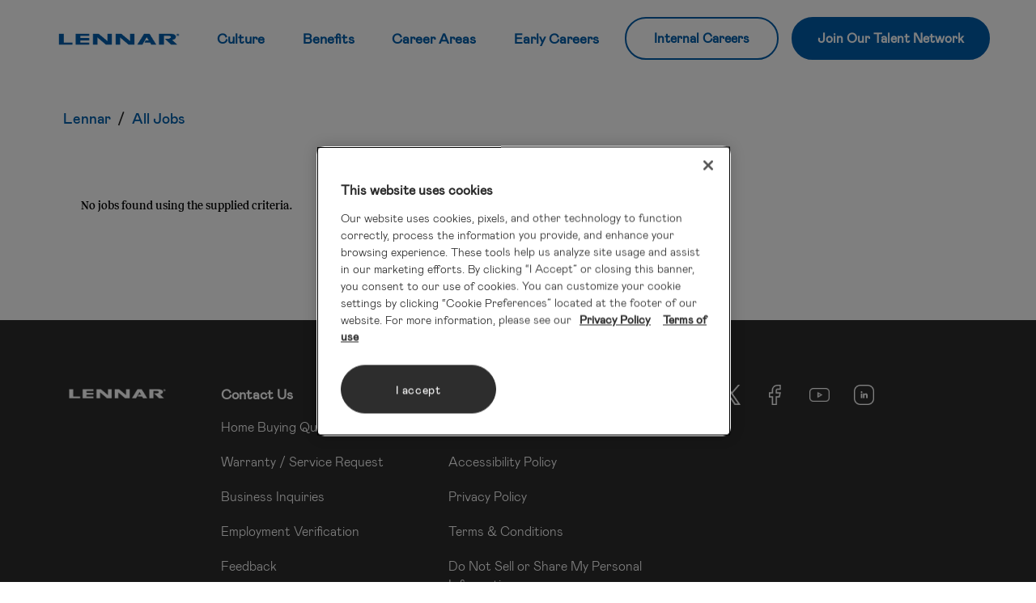

--- FILE ---
content_type: text/html
request_url: https://careers.lennar.com/en-US/search?facetstate=md&locationLimit=3&location=&facetcategory=land&orderby=-date
body_size: 39182
content:
<?xml version="1.0" encoding="utf-8"?>
<!DOCTYPE html>
<html lang="en-US" xmlns="http://www.w3.org/1999/xhtml" ng-app="app">
<head>
    <meta http-equiv="content-type" content="text/html; charset=UTF-8"/>
    <title ng-non-bindable>Jobs at Lennar</title>
    <meta name="description" content="View all Jobs at Lennar. Search, apply or sign up for job alerts at Lennar Talent Network" ng-non-bindable>
    <meta name="robots" content="" ng-non-bindable>
    <meta property="og:locale" content="en-US" ng-non-bindable/>
    <meta property="og:title" content="Jobs at Lennar" ng-non-bindable/>
    <meta property="og:description" content="View all Jobs at Lennar. Search, apply or sign up for job alerts at Lennar Talent Network" ng-non-bindable/>
    <meta property="og:url" content="https://careers.lennar.com/en-US/search?facetstate=md&#38;locationLimit=3&#38;location=&#38;facetcategory=land&#38;orderby=-date" ng-non-bindable/>
    <meta property="og:site_name" content="Lennar"/>
    <meta property="og:type" content="website"/>
    <meta property="og:image" content="https://careers.lennar.com/media/2024/6/485d823f-462f-4d3a-994a-fb88ee15280b-1719064974922.png"/>
    
    <link rel="canonical" hreflang="en-US" href="https://careers.lennar.com/search?facetstate=md&locationLimit=3&location=&facetcategory=land&orderby=-date" />

    <meta name="viewport" content="width=device-width,initial-scale=1.0"/>

    

    <!-- GTM Data Layer -->
<script>var dataLayer = [];</script>
<!-- End GTM Data Layer -->
<script>
(function IIFE(dataLayer) {
	var mySearchExperience = isSearch() ? "cb_search" : window.localStorage.getItem('search_algorithm');
    var searchAlgorithm = isSearchRelatedPage() ? mySearchExperience || 'none' : 'none';
    dataLayer.push({
            "talentNetworkDID": "TNFT1YMFCW68122GGK4X",
            "companyName": "Lennar",
            "clientCountry": "US",
            "template_ID": "premium",
            "search_experience": searchAlgorithm
    });
})(window.dataLayer);


function isSearch() {
    return window.location.href.match(/\/search/g)
}
function isSearchRelatedPage() {
    if(window.location.href.match(/\/job\//g)) {
        return document.referrer.match(/\/search/g);
    }

    return window.location.href.match(/\/search|\/ApplyFinish\//g)
}
</script>

<script type="text/javascript">
    (function(scope, dependencies) {
        window.__ANGULAR_SCOPE = scope;
        window.__ANGULAR_DEPENDENCIES = dependencies;
    })({"joinFormGoogleAutocomplete":true,"googlePlacesAutocompleteEnabled":true,"keywordsAutocompleteEnabled":false,"sortByDistanceEnabled":false,"sortByCompanyEnabled":false,"isSiteSearchEnabled":false,"siteSearchRedirectUrl":"","locale":"en-US","countyCode":"US","baseRoute":"","vidData":{"HTTP_USER_AGENT":"Mozilla/5.0 (Macintosh; Intel Mac OS X 10_15_7) AppleWebKit/537.36 (KHTML, like Gecko) Chrome/131.0.0.0 Safari/537.36; ClaudeBot/1.0; +claudebot@anthropic.com)","REMOTE_ADDR":"3.142.90.225","search_algorithm":"cb_search","search_id":"8dc54fc6-fd3c-4dda-b5b1-c1214e999e29","ORIGINAL_FULLPATH":"/en-US/search?facetstate=md&locationLimit=3&location=&facetcategory=land&orderby=-date","REQUEST_METHOD":"GET","REQUEST_URI":"/en-US/search?facetstate=md&locationLimit=3&location=&facetcategory=land&orderby=-date","HTTP_HOST":"careers.lennar.com","QUERY_STRING":"facetstate=md&locationLimit=3&location=&facetcategory=land&orderby=-date","event_type":"job_search","host_site":"RM","site_property":"CMS_TNFT1YMFCW68122GGK4X","job_results":""},"enableMultiLocation":false,"multi_location_limit":3,"jobSearchQuery":""}, ["cmsBase","tnJob","tnLegal","premium"]);
</script>


<script src="https://apis.google.com/js/api.js"></script>

    <!-- OneTrust Cookies Consent Notice start for careers.lennar.com -->
<script type="text/javascript" src="https://cdn.cookielaw.org/consent/8837ac88-68ee-40d2-942b-0eda35667ce8/OtAutoBlock.js" ></script>
<script src="https://cdn.cookielaw.org/scripttemplates/otSDKStub.js"  type="text/javascript" charset="UTF-8" data-domain-script="8837ac88-68ee-40d2-942b-0eda35667ce8" ></script>
<script type="text/javascript">
function OptanonWrapper() { }
</script>
<!-- OneTrust Cookies Consent Notice end for careers.lennar.com -->


<script>
function crossclose(){
    var video = document.getElementById('oncross');
    video.pause();
}
</script>
    <link rel="stylesheet" type="text/css" href="/public/bravo/version/6b8d41c478c24d86775ffdc481ce8d498ccfc24b/dist/tn_job.css">
    <script type="text/javascript" src="/public/premium/version/6b8d41c478c24d86775ffdc481ce8d498ccfc24b/dist/premium.bundle.js"></script>
    <link id="custom-styles" rel="stylesheet" type="text/css" href="/public/premium/css/premium_custom_styles.css">


</head>
<body id="premium-body" class="" role="main">
<!-- Google Tag Manager --><noscript><iframe src="//www.googletagmanager.com/ns.html?id=GTM-T65NB6"height="0" width="0" style="display:none;visibility:hidden"></iframe></noscript><script>(function(w,d,s,l,i){w[l]=w[l]||[];w[l].push({"gtm.start":new Date().getTime(),event:"gtm.js"});var f=d.getElementsByTagName(s)[0],j=d.createElement(s),dl=l!="dataLayer"?"&l="+l:"";j.async=true;j.src="//www.googletagmanager.com/gtm.js?id="+i+dl;f.parentNode.insertBefore(j,f);})(window,document,"script","dataLayer","GTM-T65NB6");</script><!-- End Google Tag Manager -->

<div ng-controller="CookiesPolicyBarController as cookiesPolicyBarController"
     id="cookies-policy-bar-section"
     class="ng-hide"
     ng-hide="cookiesPolicyBarController.showCookiesPolicyBarEU || cookiesPolicyBarController.hiddenCookiesPolicyBar">
  <div id="cookies-policy-bar" class="primary-color-background-color footer-text-color">
    <div class="container-fluid">
      <div class="row">
        <div class="col-xs-10 col-sm-11 text-center">
          This site uses cookies. To find out more, see our
          <a id="cookies-policy-link" class="footer-text-color" href="/en-US/cookie-notice">Cookies Policy</a>
        </div>
        <div class="col-xs-2 col-sm-1 text-right">
          <a id="cookies-policy-bar-dismiss-button"
             class="tertiary-button"
             ng-click="cookiesPolicyBarController.hideCookiesPolicyBar()" href="">x</a>
        </div>
      </div>
    </div>
  </div>
  <div id="cookies-policy-bar-placeholder" style="display: none">
    <div class="container-fluid">
      <div class="row">
        <div class="col-xs-10 col-sm-11 text-center">This site uses cookies. To find out more, see our Cookies Policy</div>
        <div class="col-xs-2 col-sm-1"></div>
      </div>
    </div>
  </div>
</div>

<div ng-if="'' !== ''">
  <div id="maintenance-message-bar" class="primary-color-background-color footer-text-color">
    <div class="container-fluid">
      <div class="row">
        <div class="col-xs-10 col-sm-11 text-center">
          
        </div>
        <div class="col-xs-2 col-sm-1 text-right">
          <a id="maintenance-message-bar-dismiss-button"
             class="tertiary-button"
             ng-click="vm.hideCookiesPolicyBar()" href="">x</a>
        </div>
      </div>
    </div>
  </div>
</div>





    <section class="Navbar">         
    <nav class="navbar navbar-inverse ">
        <div class="container-fluid">
        <div class="navbar-header">
    <!--    <a class="navbar-brand" href="#">Brand</a>  -->
    <a href="/" class="my-auto my-desktop-nav" token-data="LP.NAVBAR.LOGO_URL" token-type="text">
        <div class="Navbar__logo" role="img" aria-label="Lennar" token-data="LP.NAVBAR.LOGO" token-type="media" style="background-image: url(/media/2024/6/e5c487af-02f9-40c8-9ba7-01e8ac68297c-1719064970356.png)"></div>
    </a> 
        <button type="button" class="navbar-toggle" data-toggle="collapse" data-target=".navbar-collapse">
          <span class="icon-bar"></span>
          <span class="icon-bar"></span>
          <span class="icon-bar"></span>
        </button>
      </div>
      <div class="navbar-collapse collapse">
        <ul class="nav navbar-nav">
            <li class="my-logo-mini"><a href="/" class="active textsmall" > <div class="Navbar__logo" role="img" aria-label="Lennar" token-data="LP.NAVBAR.LOGO" token-type="media" style="background-image: url(/media/2024/6/e5c487af-02f9-40c8-9ba7-01e8ac68297c-1719064970356.png)"></div></a></li>
            <li><a href="/page/culture" class="active textsmall">Culture</a></li>
            <li> <a href="/page/benefits" class="active textsmall ">Benefits</a></li>       
            <li> <a href="/page/career-areas" class="active textsmall ">Career Areas</a></li>         
            <li> <a href="/page/early-careers" class="active textsmall ">Early Careers</a></li>         
    <!--     <li><a href="/page/early-careers" class="active textsmall">Life at Lennar</a></li>
    <li> <a href="/page/career-area" class="active textsmall ">Career Areas</a></li>  
    <li><a href="/" class="active textsmall">Returning Applicants</a></li> -->
    <a href="https://www.myworkday.com/lennar/d/task/2998$46522.htmld" class="button button--white textbutton">Internal Careers</a>
    <a href="https://olivia.paradox.ai/co/Lennar15/LennarTalentCommunities" class="button button--blue textbutton">Join Our Talent Network</a>
        </ul>
      </div>
      </div>
    </nav>
    </section>
        <!-- REPLACE WITH BANNER & SEARCHBOX -->


<!-- Internals section (Job results page content (JRP)) -->
<section class="internals-section">
  <div class="container">
    <div class="row">
      <div class="col-xs-12 col-sm-12">

        <!-- Breadcrumb -->
        <div id="jrp-breadcrumb-row-default" class="row hidden-xs hidden-sm" role="link">
    <div class="col-sm-12 hidden-xs">
        <ol class="breadcrumb">
            <li class="bread-crumb-item"><a aria-label="Lennar" href="/en-US" class="bread-crumb-item-link">Lennar</a></li>
<li class="bread-crumb-item"><a aria-label="All Jobs" href="/en-US/search" class="bread-crumb-item-link">All Jobs</a></li>

        </ol>
    </div>
</div>


        <!-- End Breadcrumb -->

        <!-- JRP Title row -->
        <div id="jrp-spelling-row" class="row hidden">
    <div class="col-xs-12" ng-non-bindable>
        <h4>^corrected_spelling^</h4>
        <h5>^original_spelling^</h5>
    </div>
</div>

<div id="jrp-title-row" class="row">
    <div class="col-md-12 hidden-xs hidden-sm ng-non-bindable">
        <h1 class="search-results-title label-text hide" aria-label="0 Jobs at Lennar">
            0 Jobs at Lennar
        </h1>
        <strong>
            
        </strong>
    </div>
</div>

        <!-- End JRP Title row -->

        <!-- JRP Title row (External Vendor Design) -->
        <!-- <div id="jrp-spelling-row" class="row hidden">
          <div class="col-xs-12">
            <h4>^corrected_spelling^</h4>
            <h5>^original_spelling^</h5>
          </div>
        </div>

        <div id="jrp-title-row" class="row">
          <div class="col-md-12 hidden-xs hidden-sm">
            <h1 class="search-results-title label-text">
              <span class="jrp-jobs-count">0 Jobs</span>
              at
              <span class="jrp-job-company">Lennar</span>
            </h1>
            <strong>

            </strong>
          </div>
        </div> -->
        <!-- End JRP Title row (External Vendor Design) -->

        <!-- Jobs results -->
        <div id="job-results-page-main-content">
    <style>
        /*This has to be here due to the fact bootstrap adds an inline style to the elements listed that we need to override at certain resolutions.*/
        @media only screen and (min-width: 992px) {
            .facet-collapsable, #desktop-facets-body {
                height: inherit !important;
            }
        }
    </style>
    <search-support-link job-search-query="jobSearchQuery"></search-support-link>
    <div id="jrp-mobile-sort-by-row" class="row visible-xs visible-sm">
            <div class="mobile-sort-jobs hide">
                <div class="mobile-job-count-message">
                    0 Jobs sorted by:
                </div>
                <div class="mobile-dropdown-sort">
                    
<div class="dropdown">
    <a id="mobile-sort-title" href="#mobile-sort-options" class="dropdown-toggle" data-toggle="collapse">
        <div id="mobile-selected-option-text" class="primary-text-color">Date Posted (Newest to Oldest)</div>
        <div id="mobile-selected-option-dropdown-arrow"><i class="fa fa-angle-down"></i></div>
    </a>
    <ul id="mobile-sort-options" class="collapse">
        <li class="">
            <a id="mobile-relevance-asc" href="/en-US/search?facetstate=md&locationLimit=3&location=&facetcategory=land">Relevance</a>
        </li>
        <li class="">
            <a id="mobile-title-asc" href="/en-US/search?facetstate=md&locationLimit=3&location=&facetcategory=land&orderby=title">Title (A-Z)</a>
        </li>
        <li class="">
            <a id="mobile-title-desc" href="/en-US/search?facetstate=md&locationLimit=3&location=&facetcategory=land&orderby=-title">Title (Z-A)</a>
        </li>
        <li class="hidden">
            <a id="mobile-company-asc" href="/en-US/search?facetstate=md&locationLimit=3&location=&facetcategory=land&orderby=company">Company Name (A-Z)</a>
        </li>
        <li class="hidden">
            <a id="mobile-company-desc" href="/en-US/search?facetstate=md&locationLimit=3&location=&facetcategory=land&orderby=-company">Company Name (Z-A)</a>
        </li>
        <li class="">
            <a id="mobile-date-desc" href="/en-US/search?facetstate=md&locationLimit=3&location=&facetcategory=land&orderby=-date">Date Posted (Newest to Oldest)</a>
        </li>
        <li class="">
            <a id="mobile-date-asc" href="/en-US/search?facetstate=md&locationLimit=3&location=&facetcategory=land&orderby=date">Date Posted (Oldest to Newest)</a>
        </li>
        <li class="hide">
            <a id="mobile-distance-desc" href="/en-US/search?facetstate=md&locationLimit=3&location=&facetcategory=land&orderby=-distance">Distance (Furthest to Closest)</a>
        </li>
        <li class="hide">
            <a id="mobile-distance-asc" href="/en-US/search?facetstate=md&locationLimit=3&location=&facetcategory=land&orderby=distance">Distance (Closest to Furthest)</a>
        </li>
    </ul>
</div>

                </div>
            </div>
        </div>
        <div id="jrp-join-and-pagination-row" class="row join-row">
            <div id="jrp-join-section" class="join-container col-xs-12 col-sm-6" ng-if="!useProfile">
                <a id="sign-up-widget" class="jrp-sign-up-widget secondary-text-color" href="/en-US/join" aria-label="Sign up for job alert emails">
    <i class="fa fa-envelope-o sign-up-icon"></i>Sign up for job alert emails
</a>

            </div>
            <div id="jrp-join-section" class="join-container col-xs-12 col-sm-6" ng-if="useProfile">
                <i class="fa fa-envelope-o sign-up-icon"></i>
<div id="create-account-widget" class="jrp-sign-up-widget secondary-text-color" ng-show="!login">
    <p class="dont-see-what-you-are-looking-for">Don't See What You're Looking For?</p>
    <a class="create-account" href="/en-US/join">Create an account </a>
    <p class="create-account-alert">to receive job recommendations and notifications about new jobs that meet your skills.</p>
</div>

            </div>
            <div id="jrp-pagination-section"
                 class="pagination-container hide hidden-md hidden-lg hidden-xs col-sm-6" role="navigation">
                <ul class="pagination">
    
    
    
</ul>
            </div>
            <div id="jrp-sort-by-distance" class=" hide ^hide_distance_dropdown^ hidden-xs col-sm-4">
                <div id="radius-widget" class=" hide  col-sm-6 " ng-controller="SearchBarController">
    <label for="radius-widget" class="hidden-xs radius-widget-label label-text">Distance</label>
    <select id="radius-ranges" ng-model="radius" ng-change="radiusChange()" ng-init="radius = sortByDistanceEnabled? radiusInUrl :'30'">
        <option ng-repeat="radiusOption in radiusRanges"
                value="{{ radiusOption }}" ng-selected="radius == radiusOption">
            Within {{radiusOption}} miles
        </option>
    </select>
</div>
<div id="sort-by-widget" class="hide col-sm-6" ng-controller="SearchBarController">
    <label for="sort-by-widget" class="hidden-xs sort-by-widget-label label-text">Sort by</label>
    <select id="sort-by-methods" ng-model="sortMethod" ng-change="sortMethodsChange()" ng-init="sortMethod = sortByDistanceEnabled? mapOrderBy(sortMethodInUrl) :'Relevance'">
        <option ng-repeat="sortByMethodOption in sortByMethods" ng-disabled="sortByMethodOption.disabled"
                value="{{sortByMethodOption.name}}" ng-selected="sortMethod == sortByMethodOption.name">
            {{sortByMethodOption.name}}
        </option>
    </select>
</div>


            </div>
        </div>

    <div id="jrp-desktop-table" class="row">
        <div id="jrp-desktop-facet-col" class="col-xs-12 col-md-3 hide">
            <div id="desktop-facets-container" class="hide">
    <script>
        function toggleMobileFacets(current) {
            $('.facet-collapsable').not($(current).next()).removeClass('in');
        }
    </script>
    <h3 id="narrow-search-header" class="tertiary-background-color label-strong collapsed no-pointer"
        role="button" data-toggle="collapse" data-target="#desktop-facets-body" aria-expanded="false">
        Narrow Search</h3>

    <div id="desktop-facets-body" class="collapse">
        ^desktop_facets^
    </div>
</div>

        </div>
        <div class="col-xs-12  jrp-mobile-table desktop-results-container">
            <div class="jrp-table-container table-container hide">
    <table id="job-result-table" class="table">
        <tbody>
        <tr id="job-result-table-header-table-row" class="hidden-xs">
            <th class="job-result-header" scope="col" style="vertical-align: text-bottom">
                <a id="desktop-job-title-sort" class="label-strong"
                   href="/en-US/search?facetstate=md&locationLimit=3&location=&facetcategory=land&orderby=title" aria-label="Job Title">Job Title</a> 
            </th>
            <th class="job-result-header hidden" scope="col">
                <a id="desktop-job-company-sort"
                   class="label-strong"
                   href="/en-US/search?facetstate=md&locationLimit=3&location=&facetcategory=land&orderby=company" aria-label="Company">Company</a> 
            </th>
            <th class="job-result-header" scope="col">
                <a id='desktop-job-location-sort' class="label-strong"
                   href="" aria-label="Location">Location</a> 
            </th>
            <th class="job-result-header" scope="col">
                <a id="desktop-job-date-sort" class="label-strong"
                   href="/en-US/search?facetstate=md&locationLimit=3&location=&facetcategory=land&orderby=date" aria-label="Date Posted">Date Posted</a> <i class='glyphicon glyphicon-menu-up jrp-caret-up' style='padding-left: 2px; font-size: 0.9em;'></i>
            </th>
        </tr>
        ^renderResultsAsTable^
        </tbody>
    </table>
</div>
<script type="application/ld+json">
    {
    "@context": "https://schema.org",
    "@type": "ItemList"
}
</script>



            <div id="jrp-bottom-desktop-pagination"
                 class="row jrp-pagination-row hide hidden-xs hidden-sm hidden-md hidden-lg">
                <div class="col-xs-12 col-md-3-offset-3 pull-right">
                    <ul class="pagination">
    
    
    
</ul>
                </div>
            </div>
        </div>
        <div id="jrp-no-job-results-message" class="">
            <div id="no-jobs-message" class="col-xs-12 col-sm-12">No jobs found using the supplied criteria.</div>

        </div>
    </div>
    <div id="jrp-bottom-pagination-row-mobile"
         class="row jrp-pagination-row visible-xs visible-sm hidden-md hidden-lg">
        <div id="previous-mobile-pagination-button"
             class="mobile-pagination bold-font col-xs-6 col-sm-6 hide">
            
        </div>
        <div id="next-mobile-pagination-button"
             class="mobile-pagination bold-font col-xs-6 col-sm-6 hide">
            
        </div>
    </div>
</div>

        <!-- End Jobs results -->

      </div>
    </div>
  </div>
</section>
<!-- End Internals section (Job results page content (JRP)) -->
    <footer class="Footer bg-grey-2">
    <div class="Footer__container container">
        <div class="Footer__row row m-auto w-100">
            <div class="Footer__col col-12 col-lg-2 mt-lg-2">
                <div class="Footer__logo mb-5" role="img" aria-label="Lennar"></div>
            </div>
            <div class="Footer__col col-12 col-lg-3">
                <div class="Footer__block">
                    <p class="text-sm text-white"><strong>Contact Us</strong></p>
                    <ul class="Footer__list">
                        <li class="Footer__list__item">
                            <a href="https://www.lennar.com/contact?state=MD&amp;market=MDC" target="_blank" rel="noopener" aria-label="(opens in a new tab)">Home Buying Questions</a>
                        </li>
                        <li class="Footer__list__item">
                            <a href="https://mylennar.lennar.com/contact/customercarewarranty" target="_blank" rel="noopener" aria-label="(opens in a new tab)">Warranty / Service Request</a>
                        </li>
                        <li class="Footer__list__item">
                            <a href="https://www.lennar.com/contact/business-inquiry" target="_blank" rel="noopener" aria-label="(opens in a new tab)">Business Inquiries</a>
                        </li>
                        <li class="Footer__list__item">
                            <a href="http://cccverify.com/" target="_blank" rel="noopener" aria-label="(opens in a new tab)">Employment Verification</a>
                        </li>
                        <li class="Footer__list__item">
                            <a href="https://www.lennar.com/contact/feedback" target="_blank" rel="noopener" aria-label="(opens in a new tab)">Feedback</a>
                        </li>
                        <li class="Footer__list__item">
                            <a href="https://investors.lennar.com/" target="_blank" rel="noopener" aria-label="(opens in a new tab)">Investor Relations</a>
                        </li>
                        <li class="Footer__list__item">
                            <a href="https://newsroom.lennar.com/" target="_blank" rel="noopener" aria-label="(opens in a new tab)">Newsroom</a>
                        </li>
                        <li class="Footer__list__item">
                            <a href="https://lennar.com/" target="_blank" rel="noopener" aria-label="(opens in a new tab)">Lennar.com</a>
                        </li>
                    </ul>
                </div>
            </div>
            <div class="Footer__col col-12 col-lg-3">
                <div class="Footer__block">
                    <p class="text-sm text-white"><strong>Legal</strong></p>
                    <ul class="Footer__list">
                        <li class="Footer__list__item">
                            <a href="https://www.lennar.com/legal" target="_blank" rel="noopener" aria-label="(opens in a new tab)">Legal & Disclaimers</a>
                        </li>
                        <li class="Footer__list__item">
                            <a href="https://www.lennar.com/accessibilitypolicy" target="_blank" rel="noopener" aria-label="(opens in a new tab)">Accessibility Policy</a>
                        </li>
                        <li class="Footer__list__item">
                            <a href="https://www.lennar.com/privacypolicy" target="_blank" rel="noopener" aria-label="(opens in a new tab)">Privacy Policy</a>
                        </li>
                        <li class="Footer__list__item">
                            <a href="https://www.lennar.com/termsandconditions" target="_blank" rel="noopener" aria-label="(opens in a new tab)">Terms & Conditions</a>
                        </li>
                        <li class="Footer__list__item">
                            <a href="https://lennar-privacy.my.onetrust.com/webform/28241770-ebef-41ce-ad79-79c8275b52ce/4a145a0f-1efc-4ad5-8878-7c3609052d3d" target="_blank" rel="noopener" aria-label="(opens in a new tab)">Do Not Sell or Share My Personal Information</a>
                        </li>
                        <li class="Footer__list__item">
                            <a href="https://Lennar.com/CPRA" target="_blank" rel="noopener" aria-label="(opens in a new tab)">CPRA Notice to Employees & Applicants</a>
                        </li>
                        <li class="Footer__list__item">
                            <a href="https://lennar-privacy.my.onetrust.com/webform/28241770-ebef-41ce-ad79-79c8275b52ce/4a145a0f-1efc-4ad5-8878-7c3609052d3d" target="_blank" rel="noopener" aria-label="(opens in a new tab)">Privacy Request</a>
                        </li>
                        <li class="Footer__list__item">
                           <button id="ot-sdk-btn" class="ot-sdk-show-settings">Cookie Preferences</button>
                        </li>
                        <li class="Footer__list__item">
                            <a href="/en-US/cookie-notice" target="_blank" rel="noopener" aria-label="(opens in a new tab)">Cookie Policy</a>
                        </li>
                    </ul>
                </div>
            </div>
<!--            <div class="Footer__col col-12 col-lg-2">
                <div class="Footer__block">
                    <ul class="Footer__list">
                        
                        <li class="Footer__list__item">
                            <a href="https://www.lennar.com/faqs" target="_blank" rel="noopener" aria-label="(opens in a new tab)"><strong>FAQs</strong></a>
                        </li>
                    </ul>
                </div>
            </div>  -->
            <div class="Footer__col col-12 col-lg-4">
              <div class="Footer__block">
                                        <!-- Main -->
                                        <ul class="Footer__social Footer__social--main">
                                          <li class="Footer__social__item">
                                              <a href="https://www.instagram.com/lennarhomes" target="_blank" rel="noopener" aria-label="(opens in a new tab)" title="Instagram">
                                                  <span class="Footer__icon Footer__icon-instagram"></span>
                                              </a>
                                          </li>
                                          <li class="Footer__social__item">
                                              <a href="https://twitter.com/lennar" target="_blank" rel="noopener" aria-label="(opens in a new tab)" title="Twitter">
                                                  <span class="Footer__icon Footer__icon-twitter"></span>
                                              </a>
                                          </li>
                                          <li class="Footer__social__item">
                                              <a href="https://www.facebook.com/Lennar" target="_blank" rel="noopener" aria-label="(opens in a new tab)" title="Facebook">
                                                  <span class="Footer__icon Footer__icon-facebook"></span>
                                              </a>
                                          </li>
                                          <li class="Footer__social__item">
                                              <a href="https://www.youtube.com/user/LennarOnline" target="_blank" rel="noopener" aria-label="(opens in a new tab)" title="YouTube">
                                                  <span class="Footer__icon Footer__icon-youtube"></span>
                                              </a>
                                          </li>
                                          <li class="Footer__social__item">
                                              <a href="https://www.linkedin.com/company/lennar" target="_blank" rel="noopener" aria-label="(opens in a new tab)" title="LinkedIn">
                                                  <span class="Footer__icon Footer__icon-linkedin"></span>
                                              </a>
                                          </li>
                                      </ul>
                      
                                      <!-- Lennar Title -->
                                      <ul class="Footer__social Footer__social--lennartitle">
                                          <li class="Footer__social__item">
                                              <a href="https://www.instagram.com/lennartitle/" target="_blank" rel="noopener" aria-label="(opens in a new tab)" title="Instagram">
                                                  <span class="Footer__icon Footer__icon-instagram"></span>
                                              </a>
                                          </li>
                                          <li class="Footer__social__item">
                                              <a href="https://www.facebook.com/LennarTitle/" target="_blank" rel="noopener" aria-label="(opens in a new tab)" title="Facebook">
                                                  <span class="Footer__icon Footer__icon-facebook"></span>
                                              </a>
                                          </li>
                                          <li class="Footer__social__item">
                                              <a href="https://www.linkedin.com/company/lennartitle/" target="_blank" rel="noopener" aria-label="(opens in a new tab)" title="LinkedIn">
                                                  <span class="Footer__icon Footer__icon-linkedin"></span>
                                              </a>
                                          </li>
                                      </ul>
                      
                                      <!-- Lennar Mortgage -->
                                      <ul class="Footer__social Footer__social--lennarmortgage">
                                          <li class="Footer__social__item">
                                              <a href="https://www.instagram.com/lennarmortgage/" target="_blank" rel="noopener" aria-label="(opens in a new tab)" title="Instagram">
                                                  <span class="Footer__icon Footer__icon-instagram"></span>
                                              </a>
                                          </li>
                                          <li class="Footer__social__item">
                                              <a href="https://twitter.com/LennarMortgage/status/1255500012844449795" target="_blank" rel="noopener" aria-label="(opens in a new tab)" title="Twitter">
                                                  <span class="Footer__icon Footer__icon-twitter"></span>
                                              </a>
                                          </li>
                                          <li class="Footer__social__item">
                                              <a href="https://www.facebook.com/lennarmortgage/" target="_blank" rel="noopener" aria-label="(opens in a new tab)" title="Facebook">
                                                  <span class="Footer__icon Footer__icon-facebook"></span>
                                              </a>
                                          </li>
                                          <li class="Footer__social__item">
                                              <a href="https://www.youtube.com/user/EagleHomeMortgage" target="_blank" rel="noopener" aria-label="(opens in a new tab)" title="YouTube">
                                                  <span class="Footer__icon Footer__icon-youtube"></span>
                                              </a>
                                          </li>
                                          <li class="Footer__social__item">
                                              <a href="https://www.linkedin.com/company/lennarmortgage/" target="_blank" rel="noopener" aria-label="(opens in a new tab)" title="LinkedIn">
                                                  <span class="Footer__icon Footer__icon-linkedin"></span>
                                              </a>
                                          </li>
                                      </ul>
                      
                                      <!-- LMC -->
                                      <ul class="Footer__social Footer__social--lmc">
                                          <li class="Footer__social__item">
                                              <a href="https://www.instagram.com/livelmc/" target="_blank" rel="noopener" aria-label="(opens in a new tab)" title="Instagram">
                                                  <span class="Footer__icon Footer__icon-instagram"></span>
                                              </a>
                                          </li>
                                          <li class="Footer__social__item">
                                              <a href="https://www.facebook.com/LennarMultifamilyLiving" target="_blank" rel="noopener" aria-label="(opens in a new tab)" title="Facebook">
                                                  <span class="Footer__icon Footer__icon-facebook"></span>
                                              </a>
                                          </li>
                                          <li class="Footer__social__item">
                                              <a href="https://www.linkedin.com/company/lennar-multifamily/" target="_blank" rel="noopener" aria-label="(opens in a new tab)" title="LinkedIn">
                                                  <span class="Footer__icon Footer__icon-linkedin"></span>
                                              </a>
                                          </li>
                                      </ul>
                                  
                                  </div>
                       <!--<div class="Footer__block footer-newsroom"><a href="https://impl.workday.com/lennar3/d/task/2998$42366.htmld" class="button button--white textbutton">Internal Careers</a> </div> -->
              </div>  
          </div>
            <div class="Footer__col Footer__col--disclaimer col-12">
                <div class="row">
                    <div class="col-12">
                        <p class="Footer__coverage text-white"><b>Transparency in Coverage Rule - Machine Readable Files (TiC - MRF)</b> This link leads to the machine readable files that are made available in response to the federal Transparency in Coverage Rule and includes negotiated service rates and out-of-network allowed amounts between health plans and healthcare providers. The machine-readable files are formatted to allow researchers, regulators, and application developers to more easily access and analyze data. When prompted use FEIN 95-4337490. <a href="https://member.myhealthtoolkitfl.com/web/public/brands/universal/transparency-in-coverage/?branding=fl" target="_blank" rel="noopener" aria-label="(opens in a new tab)">Click here.</a></p>
                    </div>
                </div>
            </div>
            <div class="col-12 col-lg-6">
              <div class="d-flex">
                  <div class="Footer__icon Footer__icon-eho me-4"></div>
                  <p class="Footer__disclaimer text-white">Copyright © <span id="Footer-year">2024</span> Lennar Corporation. All rights reserved.</p>
              </div>
          </div>                 
          </div>          
        </div>
    </div>
    </footer>
<vid-tracking-pixel vid-data="vidData"></vid-tracking-pixel>

<script type="application/ld+json">
    {"@context":"https://schema.org","@type":"WebSite","name":"Lennar Careers","url":"https://careers.lennar.com"}
</script>
<script type="application/ld+json">
    {"@context":"https://schema.org","@type":"Organization","url":"https://careers.lennar.com","logo":"https://careers.lennar.com/media/2017/3/a3773f43-5ffa-481b-8847-67678c5f7c13-1488494570471.png"}
</script>

<script type='text/javascript'>
    (function(o,l) {
        window.oliviaChatData = window.oliviaChatData || [];
        window.oliviaChatBaseUrl = o;
        window.oliviaChatData.push(['setKey', l]);
        window.oliviaChatData.push(['start']);
        var apply = document.createElement('script');
        apply.type = 'text/javascript';
        apply.async = true;
        apply.src = 'https://dokumfe7mps0i.cloudfront.net/static/site/js/widget-client.js';
        var s = document.getElementsByTagName('script')[0];
        s.parentNode.insertBefore(apply, s);
    })('https://olivia.paradox.ai', 'mjjnccenoewgtpbbcgfm');
</script>

<script>
    // script for fifth section
    document.querySelectorAll('.fifth-section-profile').forEach(function(profile) {
    profile.addEventListener('click', function() {
        var dataId = this.getAttribute('data-id');
        var contentDiv = document.getElementById(dataId);
        console.log(contentDiv);
        var dataPosition = contentDiv.getAttribute('data-position');
        var diplayStatus = contentDiv.style.display;
        console.log(diplayStatus);
        

        // Check if the clicked content div is already visible
        var isCurrentlyVisible = contentDiv.style.display === 'block';

         // set position
        var positionDiv = document.getElementById("custom-bubble-id");
        positionDiv.classList.add("new-position");
        positionDiv.style.setProperty("--custom-position-property",dataPosition);

        // Hide all content divs first
        document.querySelectorAll('.profile-data').forEach(function(div) {
            div.style.display = 'none';
            positionDiv.style.setProperty("--custom-position-display",'none');

        });

        // If the clicked content div was not visible, show it
        if (!isCurrentlyVisible) {
            contentDiv.style.display = 'block';
            positionDiv.style.setProperty("--custom-position-display",'block');

        }

        });
    });
    </script>

    <script>
        // script for third section
        document.querySelectorAll('.third-section-btn-toggle').forEach(function(button) {
        button.addEventListener('click', function() {
        const contentId = this.id.replace('button', 'content'); // Get corresponding content id
        const contentDiv = document.getElementById(contentId);

        // Hide all content divs
        document.querySelectorAll('.content').forEach(function(div) {
            div.style.display = 'none';
        });

        // Show the corresponding content div
            contentDiv.style.display = 'flex';
        });
    });
    </script>

</body>
</html>


--- FILE ---
content_type: text/css
request_url: https://careers.lennar.com/public/bravo/version/6b8d41c478c24d86775ffdc481ce8d498ccfc24b/dist/tn_job.css
body_size: 2447
content:
.margin-top-0{margin-top:0}.block-element{display:block}.label-text{text-transform:uppercase}#jdp-map-widget-content{width:100%;height:300px;background-color:#e4e4e4}.job-details-content{padding-top:20px;background-color:#e4e4e4}.jdp-map-widget-title,.jdp-media-title{text-transform:uppercase}.jdp-media-content img,.jdp-media-content video{width:100%}.social-sharing-buttons a span{margin-right:10px;margin-bottom:10px}.social-sharing-title{font-weight:700;margin-bottom:10px}.social-button-container{margin-left:10px}.jdp-title-container{margin-left:0;max-width:100%}.jdp-title-inner-container{position:relative;padding:10px 30px;margin-top:25px;margin-bottom:25px;background-color:#333;color:#fff}.jdp-join-link{display:block;margin:10px 10px 20px;text-align:center}#jdp-not-ready-to-apply-link-top{color:#fff}#jdp-not-ready-to-apply-link-bottom{color:#000}#jdp-title-date-posted{padding-bottom:20px}.jdp-title-container .jdp-job-title{text-transform:uppercase}.jdp-apply-button-bottom-jfi-modal,.jdp-apply-button-top-jfi-modal{cursor:pointer}.jdp-job-snapshot-card a{text-decoration:underline;text-transform:capitalize}.snapshot-padding{padding:0;list-style:none;list-style-position:inside}.snapshot-text{padding-left:10px;padding-top:2px;text-indent:hanging}.snapshot-icon,.snapshot-text{display:table-cell;padding-bottom:0}.snapshot-icon{vertical-align:top;font-size:1.5em;height:50px;padding-left:5px}.snapshot-heading{margin-top:-10px}@media only screen and (max-width:767px){.jdp-title-block-position,.jdp-top-apply-block-position{display:block;padding:0}}@media only screen and (min-width:768px){.jdp-title-block-position{display:table-cell;padding-right:20px}.jdp-top-apply-block-position{display:table-cell;padding-left:20px;padding-top:25px;vertical-align:bottom;width:15%}}.similar-jobs-container{padding:0 0 1.1em}.similar-jobs>li+li:before{padding:0 .55em;color:#000;content:"|"}.similar-jobs li{display:inline-block}@media only screen and (max-width:767px){.similar-jobs-container{padding:0 1.1111em 1.1111em}.similar-jobs li{display:block}.similar-jobs>li+li:before{padding:0;content:""}}.similar-jobs{padding:0;margin:0;background-color:inherit;list-style:none;display:block}#recommendation-table{margin-top:1em;border-bottom:1px solid #cecece}#recommendation-table .job-result{border-top:1px solid #cecece;cursor:pointer;transition:all .3s ease 0s}#recommendation-table .job-result:hover{background-color:#f7f7f7}#recommendation-table .job-result-header{background-color:#cecece;font-size:1.2em}#recommendation-table a.job-result-title{font-weight:700}#recommendation-table .job-result-header th{padding:.5em 0 .5em .5em}#recommendation-table td,#recommendation-table th{border:none}#recommendation-table td{padding-top:1em;padding-bottom:1em}@media only screen and (max-width:767px){#recommendation-table td{width:85%;display:block;padding-top:0;padding-bottom:0;font-size:.75em}#recommendation-table .job-result td a.job-result-title{font-size:1.4em}#recommendation-table .job-result{position:relative;display:block;padding-top:.5em;padding-bottom:.5em}#recommendation-table .job-result .glyphicon-menu-right{float:right;font-size:1.4em;position:absolute;left:93%;top:40%}}.browse-by-country-tab-section{list-style:none}.browse-by-country-tab-section a,.browse-by-country-tab-section div,.browse-by-country-tab-section li{display:inline-block}.browse-by-country-tab-section .dropdown-menu{-moz-column-count:2;-webkit-column-count:2;column-count:2}.browse-by-country-tab-section .dropdown-menu li{width:100%}.browse-by-country-tab-section .dropdown-menu li a{background:#fff}.browse-by-country-tab-section .dropdown-menu li a:active,.browse-by-country-tab-section .dropdown-menu li a:focus,.browse-by-country-tab-section .dropdown-menu li a:hover{padding:3px 20px;background:#e4e4e4}.browse-by-country-tab,.browse-by-country-tab:active,.browse-by-country-tab:focus,.browse-by-country-tab:hover{padding:5px 10px;margin-right:15px;font-size:.85em;text-decoration:none;background:#e4e4e4}.browse-by-country-tab-section{margin-bottom:35px}.browse-by-content-section{margin-top:1em;margin-bottom:1em}#browse-by-header{margin-top:5px}#sign-up-section{margin-top:15px}#browse-by-facet-items-section{margin-top:25px;margin-left:20%}#browse-by-facet-items-list{list-style-type:none;text-transform:capitalize}#browse-by-facet-items-list li{padding-top:2px;padding-bottom:2px}@media only screen and (min-width:768px){#browse-by-facet-items-list{-moz-column-count:2;-webkit-column-count:2;column-count:2}}@media only screen and (max-width:767px){.browse-by-country-tab-section a.browse-by-country-tab,.browse-by-country-tab-section a.browse-by-country-tab:hover{padding:10px}.browse-by-country-tab-section .dropdown.open a,.browse-by-country-tab-section .dropdown.open a:hover{padding:5px 20px}.browse-by-country-tab-section a,.browse-by-country-tab-section div,.browse-by-country-tab-section li{width:100%}.browse-by-country-tab-section div,.browse-by-country-tab-section li{margin-top:15px}.browse-by-country-tab-section .dropdown-menu{-moz-column-count:1;-webkit-column-count:1;column-count:1}#browse-by-header{font-size:1.5em}#browse-by-facet-items-section{margin-left:13px}#browse-by-facet-items-list li{padding-top:10px;padding-bottom:10px}}#desktop-job-location-sort a{cursor:default}.address-line{margin-top:5px;display:block;font-size:.75em;color:rgba(0,0,0,.5)}.uppercase{text-transform:uppercase}.caret-facet-item-container{background:#fff}.mobile-dropdown-sort{width:100%;border:1px solid #ccc;box-shadow:inset 0 1px 1px rgba(0,0,0,.075)}.mobile-dropdown-sort li{position:relative;display:block;border-top:1px solid #ccc;padding:10px}.mobile-dropdown-sort li a{display:block;text-decoration:none}.mobile-dropdown-sort ul{padding:0}.mobile-dropdown-sort #mobile-selected-option-text{padding:10px}#mobile-sort-title,#mobile-sort-title:active,#mobile-sort-title:focus,#mobile-sort-title:hover{text-decoration:none}#mobile-selected-option-text{display:inline-block;vertical-align:middle;width:80%}#mobile-selected-option-dropdown-arrow,#mobile-selected-option-dropdown-arrow:active,#mobile-selected-option-dropdown-arrow:focus,#mobile-selected-option-dropdown-arrow:hover{display:inline-block;vertical-align:middle;width:10%}#jrp-desktop-facet-col a:hover,#mobile-selected-option-dropdown-arrow:active i,#mobile-selected-option-dropdown-arrow:active i:active,#mobile-selected-option-dropdown-arrow:active i:focus,#mobile-selected-option-dropdown-arrow:active i:hover,#mobile-selected-option-dropdown-arrow:focus i,#mobile-selected-option-dropdown-arrow:focus i:active,#mobile-selected-option-dropdown-arrow:focus i:focus,#mobile-selected-option-dropdown-arrow:focus i:hover,#mobile-selected-option-dropdown-arrow:hover i,#mobile-selected-option-dropdown-arrow:hover i:active,#mobile-selected-option-dropdown-arrow:hover i:focus,#mobile-selected-option-dropdown-arrow:hover i:hover,#mobile-selected-option-dropdown-arrow i,#mobile-selected-option-dropdown-arrow i:active,#mobile-selected-option-dropdown-arrow i:focus,#mobile-selected-option-dropdown-arrow i:hover{text-decoration:none}#jrp-desktop-facet-col .caret-facet-title{text-transform:capitalize}#jrp-desktop-facet-col .facet-arrow{padding:5px 25px 10px 0;font-size:.9em;float:right}#jrp-desktop-facet-col #narrow-search-header{color:#fff;padding:10px;text-align:center;font-size:1.22em;font-weight:700;margin:0;text-transform:uppercase}#jrp-desktop-facet-col #desktop-facets-body{background:#e5e5e5}#jrp-desktop-facet-col .caret-facet-item-container,#jrp-desktop-facet-col .selected-caret-facet-item-container{display:flex;border:1px solid #ccc;width:85%;font-weight:700;display:inline-block;padding:13px 22px;margin-left:1em}#jrp-desktop-facet-col .caret-facet-item-container .caret-facet-title,#jrp-desktop-facet-col .selected-caret-facet-item-container .caret-facet-title{word-wrap:break-word;max-width:85%;display:inline-block}#jrp-desktop-facet-col .caret-facet-item-container .caret-facet-accent,#jrp-desktop-facet-col .selected-caret-facet-item-container .caret-facet-accent{float:right}#jrp-desktop-facet-col .desktop-facets:last-child{padding-bottom:20px}#jrp-desktop-facet-col .view-facet-btn-container{font-size:1em;margin-left:7%;font-weight:700;padding-left:10px}@media only screen and (min-width:992px){#desktop-facets-body,.facet-collapsable{overflow:visible;display:block}.no-pointer{pointer-events:none}#jrp-desktop-facet-col .caret-facet-category-header{font-size:1.55em;text-transform:uppercase;padding:.5em 0 .5em .7em}}@media only screen and (max-width:991px){.address-line{font-size:1em}#jrp-desktop-facet-col{margin-bottom:20px}#jrp-desktop-facet-col #desktop-facets-container{background:#e5e5e5;padding:20px 0}#jrp-desktop-facet-col #narrow-search-header{width:50%;margin:auto}#jrp-desktop-facet-col .caret-facet-category-header{margin:20px auto;font-size:1.22em;width:90%;padding:9px 0 10px 20px;text-transform:uppercase}#jrp-desktop-facet-col .caret-facet-item-container,#jrp-desktop-facet-col .selected-caret-facet-item-container{width:90%;display:block;margin:auto}#jrp-desktop-facet-col #desktop-facets-body{background:#e5e5e5}#jrp-desktop-facet-col .view-facet-btn-container{margin:0 auto;width:90%;padding:10px 15px 10px 10px;background:#cecece}}@media only screen and (max-width:767px){#jrp-desktop-facet-col{background:#cecece}#jrp-desktop-facet-col .view-facet-btn-container{background:#e5e5e5}#jrp-desktop-facet-col #desktop-facets-body,#jrp-desktop-facet-col #desktop-facets-container,#jrp-desktop-facet-col #jrp-desktop-facet-col{background:#cecece}#jrp-desktop-facet-col #narrow-search-header{width:70%}}.job-result-header>a:hover,a.job-result-title:hover{text-decoration:none}.missing-job-bar{padding:10px;background:#e5e5e5;color:#000}.fa-envelope-o{font-size:1.55em;text-decoration:none;color:#fff}.join-row{margin-top:1em;margin-bottom:1em}.mobile-sort-jobs{display:block;margin:auto;width:200px}.mobile-job-count-message{display:inline-block;font-size:1.22em}.mobile-dropdown-sort{display:inline-block}.pagination{border-radius:0;font-size:1em;margin-top:0;margin-bottom:0;float:right}.jrp-mobile-pagination-button{display:inline-block;width:100%;text-align:center;margin:0 1%;padding:6px 0;font-size:1.5em}.jrp-mobile-pagination-button:active,.jrp-mobile-pagination-button:focus,.jrp-mobile-pagination-button:hover{text-decoration:none}.jrp-pagination-row{padding-bottom:20px}.pagination a{color:#fff}.pagination>li:first-child>a,.pagination>li:first-child>span,.pagination>li:last-child>a,.pagination>li:last-child>span{border-radius:0}.pagination>li>a,.pagination>li>span{border-radius:0;border:0 none;color:#000}.next-mobile-page,.previous-mobile-page{display:inline-block;width:100%;text-align:center;margin:0 1%;padding:6px 0;font-size:1.5em}.next-mobile-page:focus,.next-mobile-page:hover,.previous-mobile-page:focus,.previous-mobile-page:hover{text-decoration:none;-ms-filter:"progid:DXImageTransform.Microsoft.Alpha(Opacity=80)";-moz-opacity:.8;opacity:.8}a.caret-result-item:focus,a.caret-result-item:hover{text-decoration:none}#job-result-table{font-size:1em;border-bottom:1px solid #e5e5e5}#job-result-table .job-result{border-top:1px solid #e5e5e5;cursor:pointer;transition:all .3s ease 0s}#job-result-table .job-result:hover{background-color:#f7f7f7}#job-result-table .job-result-header{background-color:#e5e5e5}#job-result-table a.job-result-title{font-weight:700}#job-result-table .job-result-header th{padding:.5em 0 .5em .5em}#job-result-table td,#job-result-table th{border:none}#job-result-table td{padding-top:1em;padding-bottom:1em}@media only screen and (max-width:767px){.jrp-mobile-table{padding:0}.join-row{margin-top:1em}.join-container{text-align:center}.table-container{padding:0}#job-result-table td{width:85%;display:block;padding-top:0;padding-bottom:0;font-size:.75em}#job-result-table .job-result td a.job-result-title{font-size:1.4em}#job-result-table .job-result{position:relative;display:block;padding:.5em}#job-result-table .job-result .glyphicon-menu-right{float:right;font-size:1.4em;position:absolute;left:90%;top:40%}}.search-bar-element{display:table-cell}.search-field-container{width:50%;padding-right:30px;padding-left:0;vertical-align:top}@media only screen and (max-width:767px){.search-field-container{width:100%}.search-bar-element{display:block;padding-left:30px;padding-right:30px}}.breadcrumb{background-color:#fff;padding-left:0;text-transform:capitalize}.spinner{margin-top:1em;margin-bottom:1em;text-align:center}.loading-gif{width:3em}

--- FILE ---
content_type: text/css
request_url: https://careers.lennar.com/public/premium/css/premium_custom_styles.css
body_size: 398733
content:
@charset "UTF-8";

@import url(https://fonts.googleapis.com/css?family=Roboto:300,700,400);
@import url(https://fonts.googleapis.com/icon?family=Material+Icons);


/*
@font-face {
  font-family: Reckless;
  src: url(https://lennar-cms-preprod.cbtalentnetwork.com/font/Reckless/Light/Reckless-Light.woff);
}


@font-face {
  font-family: Mabry Pro;
  src: url(https://lennar-cms-preprod.cbtalentnetwork.com/font/Mabry/Light/mabry-light-pro.woff);
}

*/

/*@import url(https://lennar-cms-preprod.cbtalentnetwork.com/font/Reckless/Medium/Reckless-Medium.woff);
@import url(https://lennar-cms-preprod.cbtalentnetwork.com/font/Reckless/Light/Reckless-Light.woff);
@import url(https://lennar-cms-preprod.cbtalentnetwork.com/font/Reckless/Semibold/Reckless-SemiBold.woff);
@import url(https://lennar-cms-preprod.cbtalentnetwork.com/font/Mabry/Regular/mabry-regular-pro.woff);
@import url(https://lennar-cms-preprod.cbtalentnetwork.com/font/Mabry/Medium/mabry-medium-pro.woff);
@import url(https://lennar-cms-preprod.cbtalentnetwork.com/font/Mabry/Light/mabry-light-pro.woff);*/

.avature-heading,.text-2xl,.text-xl {
    font-family: Reckless;
    font-weight: 300;
    line-height: 1.2
}

.all-content .main-content,.home .home-branding,.home .home-content {
    position: relative;
    min-height: 1px
}

.facet-listings a,.file-list,.job-listings a,.logout-btn,.navbar-brand,.navbar-brand:hover {
    color: #00b7f6
}

/*
.carousel-inner>.item>a>img,.carousel-inner>.item>img,.thumbnail a>img,.thumbnail>img {
    display: block;
    width: 100%\9;
    max-width: 100%;
    height: auto
}  */

.form-horizontal .form-group-sm .form-control {
    height: 30px;
    padding: 5px 10px;
    font-size: 12px;
    line-height: 1.5;
    border-radius: 3px
}

.btn-group-lg>.btn,.form-horizontal .form-group-lg .form-control {
    padding: 10px 16px;
    font-size: 18px;
    line-height: 1.33;
    border-radius: 6px
}

.form-horizontal .form-group-lg .form-control {
    height: 46px
}

.btn-group-sm>.btn,.btn-group-xs>.btn {
    font-size: 12px;
    line-height: 1.5;
    border-radius: 3px
}

.btn-group-sm>.btn {
    padding: 5px 10px
}

.btn-group-xs>.btn {
    padding: 1px 5px
}

.all-content .main-content,.home .home-branding,.home .home-content,.jibe-container {
    padding-left: 15px;
    padding-right: 15px
}

.all-content:after,.all-content:before,.btn-group-vertical>.btn-group:after,.btn-group-vertical>.btn-group:before,.btn-toolbar:after,.btn-toolbar:before,.container-fluid:after,.container-fluid:before,.container:after,.container:before,.dl-horizontal dd:after,.dl-horizontal dd:before,.form-horizontal .form-group:after,.form-horizontal .form-group:before,.modal-footer:after,.modal-footer:before,.nav:after,.nav:before,.navbar-collapse:after,.navbar-collapse:before,.navbar-header:after,.navbar-header:before,.navbar:after,.navbar:before,.pager:after,.pager:before,.panel-body:after,.panel-body:before,.row:after,.row:before {
    content: " ";
    display: table
}

.all-content .side-content-left,.all-content .side-content-right {
    display: none!important;
    position: relative;
    min-height: 1px;
    padding-left: 15px;
    padding-right: 15px
}

.all-content:after,.btn-group-vertical>.btn-group:after,.btn-toolbar:after,.container-fluid:after,.container:after,.dl-horizontal dd:after,.form-horizontal .form-group:after,.modal-footer:after,.nav:after,.navbar-collapse:after,.navbar-header:after,.navbar:after,.pager:after,.panel-body:after,.row:after {
    clear: both
}

.all-content {
    margin-left: -15px;
    margin-right: -15px
}

@media (min-width: 1200px) {
    .all-content .main-content {
        float:left;
        width: 75%
    }

    .all-content .side-content-left,.all-content .side-content-right {
        float: left;
        width: 25%
    }

    .all-content .side-content-right {
        display: block!important
    }

    table.all-content .side-content-right {
        display: table
    }

    tr.all-content .side-content-right {
        display: table-row!important
    }

    td.all-content .side-content-right,th.all-content .side-content-right {
        display: table-cell!important
    }
}

.jibe-container {
    margin-right: auto;
    margin-left: auto
}

@media screen and (min-width: 1200px) {
    .jibe-container {
        width:1170px
    }
}

.pagination .active a {
    background-color: #005eab !important
}

.progress-container .progress .progress-bar {
    background-image: linear-gradient(to bottom,#00b7f6 0,#0091c3 100%);
    background-repeat: repeat-x;
    filter: progid:DXImageTransform.Microsoft.gradient(startColorstr='#ff00b7f6', endColorstr='#ff0091c3', GradientType=0)
}

.email-next.active,.email-next:active,.filter-btn.active,.filter-btn:active,.job-apply.active,.job-apply:active,.more-btn-container .more-btn.active,.more-btn-container .more-btn:active,.open>.dropdown-toggle.email-next,.open>.dropdown-toggle.filter-btn,.open>.dropdown-toggle.job-apply,.open>.dropdown-toggle.more-btn-container .more-btn,.open>.dropdown-toggle.preview-back,.open>.dropdown-toggle.preview-continue,.open>.dropdown-toggle.question-next-prev button,.open>.dropdown-toggle.resume-complete div a,.open>.dropdown-toggle.save-profile,.open>.dropdown-toggle.search-btn,.open>.dropdown-toggle.search-for-another,.open>.dropdown-toggle.upload .btn-cancel-resume,.open>.dropdown-toggle.upload .write-resume .write-resume-btn,.preview-back.active,.preview-back:active,.preview-continue.active,.preview-continue:active,.question-next-prev button.active,.question-next-prev button:active,.resume-complete div a.active,.resume-complete div a:active,.save-profile.active,.save-profile:active,.search-btn.active,.search-btn:active,.search-for-another.active,.search-for-another:active,.upload .btn-cancel-resume.active,.upload .btn-cancel-resume:active,.upload .write-resume .write-resume-btn.active,.upload .write-resume .write-resume-btn:active {
    background-image: none
}

.navbar .navbar-toggle .icon-bar {
    background-color: #000;
}

.mobile-filters-search {
    background-color: #478fcc;
}

.selected-filter .filter {
    border-color: #478fcc;
    background-color: transparent
}

.selected-filter .filter:hover {
    background-color: rgba(71,143,204,.5)
}

.did-you-mean .join-cc-btn,.language-notification-banner,.no-search-results .join-cc-btn,.pagination>li>.active,.pagination>li>a:hover {
    background-color: #478fcc
}

.selected-filter .filter:active {
    background-color: #478fcc;
    color: #fff
}

.selected-filter .filter:active .close {
    color: #fff
}

.filter-icon,.selected-filter .filter .close {
    color: #478fcc
}

.filter-icon:hover {
    color: #419cd7
}

.filter-icon:active {
    color: #2b79ab
}

.language-notification-banner .close__icon {
    color: #468ecc
}

.pagination>li>a {
    color: #478fcc
}

.did-you-mean .join-cc-btn:active,.did-you-mean .join-cc-btn:focus,.did-you-mean .join-cc-btn:hover,.no-search-results .join-cc-btn:active,.no-search-results .join-cc-btn:focus,.no-search-results .join-cc-btn:hover {
    background-color: #419cd7
}

.transparent-btn {
    border-color: #468ecc;
    color: #468ecc
}

@media screen and (min-width: 768px) {
    .job-result__data-label {
        color:#468ecc
    }
}

.job-result__apply-btn {
    background-color: #478fcc!important
}

.job-result__apply-btn:hover {
    background-color: #419cd7!important
}

.job-result__apply-btn:active {
    background-color: #2b79ab!important
}

.snap-drawer {
    background-color: #4b5461;
    box-shadow: inset -5px 0 6px #353b44!important
}

.menu-snap li {
    border-bottom: groove 4px #616d7e
}

.social-share-dd {
    background-color: #353b44
}

#page,.client-nav,.file-header,.header {
    background-color: #4d4d4d
}

#page .container:first-child {
    background-color: #fff
}

#mirrorFrame body {
    background-color: #fff!important
}

.confirmation,.email-container,.enter-email,.home,.profile,.provider-container,.questions-container,.upload-container {
    background-color: #fff
}

.resume-preview-content .header {
    background-color: #fff!important
}

.jobSearch .dd-select {
    border-top-color: #fafafb
}

.lightGray,.progress-container {
    background-color: #fafafb
}

.icon-skin {
    color: #000!important
}

.icon-skin-light {
    color: grey!important
}

.show-more-link a {
    color: #000
}

.dropdown {
    background-color: #f7fafd
}

@media (min-width: 1200px) {
    .home .home-content {
        float:left;
        width: 33.33333333%
    }
}

@media (min-width: 992px) {
    .home .home-content {
        float:left;
        width: 33.33333333%
    }

    .home .home-branding {
        float: left;
        width: 66.66666667%
    }
.banner-top-cont {
    top: 45%;
}
.banner-top-cont-early {
   /* top: 45%; */
top: 0%; 
}
}

@media (min-width: 1200px) {
    .home .home-branding {
        float:left;
        width: 66.66666667%
    }
}

.btn-primary {
    background-color: #478fcc;
    border-radius: 2px!important;
    color: #fff;
    border: none
}

.btn-primary:focus,.btn-primary:hover {
    background-color: #419cd7
}

.btn-primary:active {
    background-color: #2b79ab
}

.btn-primary:disabled {
    background-color: #478fcc!important
}

.more-btn-container .more-btn {
    background-color: #478fcc;
    border-radius: 2px!important;
    color: #fff;
    border: none
}

.more-btn-container .more-btn.active,.more-btn-container .more-btn:active,.more-btn-container .more-btn:focus,.more-btn-container .more-btn:hover,.open>.dropdown-toggle.more-btn-container .more-btn {
    color: #fff;
    background-color: #3071a9;
    border-color: #285e8e
}

.more-btn-container .more-btn.disabled,.more-btn-container .more-btn.disabled.active,.more-btn-container .more-btn.disabled:active,.more-btn-container .more-btn.disabled:focus,.more-btn-container .more-btn.disabled:hover,.more-btn-container .more-btn[disabled],.more-btn-container .more-btn[disabled].active,.more-btn-container .more-btn[disabled]:active,.more-btn-container .more-btn[disabled]:focus,.more-btn-container .more-btn[disabled]:hover,fieldset[disabled] .more-btn-container .more-btn,fieldset[disabled] .more-btn-container .more-btn.active,fieldset[disabled] .more-btn-container .more-btn:active,fieldset[disabled] .more-btn-container .more-btn:focus,fieldset[disabled] .more-btn-container .more-btn:hover {
    background-color: #428bca;
    border-color: #357ebd
}

.more-btn-container .more-btn .badge {
    color: #428bca;
    background-color: #fff
}

.more-btn-container .more-btn:focus,.more-btn-container .more-btn:hover {
    background-color: #419cd7
}

.more-btn-container .more-btn:active {
    background-color: #2b79ab
}

.more-btn-container .more-btn:disabled {
    background-color: #478fcc!important
}

.question-next-prev button {
    background-color: #478fcc;
    border-radius: 2px!important;
    color: #fff;
    border: none
}

.open>.dropdown-toggle.question-next-prev button,.question-next-prev button.active,.question-next-prev button:active,.question-next-prev button:focus,.question-next-prev button:hover {
    color: #fff;
    background-color: #3071a9;
    border-color: #285e8e
}

.question-next-prev button.disabled,.question-next-prev button.disabled.active,.question-next-prev button.disabled:active,.question-next-prev button.disabled:focus,.question-next-prev button.disabled:hover,.question-next-prev button[disabled],.question-next-prev button[disabled].active,.question-next-prev button[disabled]:active,.question-next-prev button[disabled]:focus,.question-next-prev button[disabled]:hover,fieldset[disabled] .question-next-prev button,fieldset[disabled] .question-next-prev button.active,fieldset[disabled] .question-next-prev button:active,fieldset[disabled] .question-next-prev button:focus,fieldset[disabled] .question-next-prev button:hover {
    background-color: #428bca;
    border-color: #357ebd
}

.question-next-prev button .badge {
    color: #428bca;
    background-color: #fff
}

.question-next-prev button:focus,.question-next-prev button:hover {
    background-color: #419cd7
}

.question-next-prev button:active {
    background-color: #2b79ab
}

.question-next-prev button:disabled {
    background-color: #478fcc!important
}

.resume-complete div a {
    background-color: #478fcc;
    border-radius: 2px!important;
    color: #fff;
    border: none
}

.open>.dropdown-toggle.resume-complete div a,.resume-complete div a.active,.resume-complete div a:active,.resume-complete div a:focus,.resume-complete div a:hover {
    color: #fff;
    background-color: #3071a9;
    border-color: #285e8e
}

.resume-complete div a.disabled,.resume-complete div a.disabled.active,.resume-complete div a.disabled:active,.resume-complete div a.disabled:focus,.resume-complete div a.disabled:hover,.resume-complete div a[disabled],.resume-complete div a[disabled].active,.resume-complete div a[disabled]:active,.resume-complete div a[disabled]:focus,.resume-complete div a[disabled]:hover,fieldset[disabled] .resume-complete div a,fieldset[disabled] .resume-complete div a.active,fieldset[disabled] .resume-complete div a:active,fieldset[disabled] .resume-complete div a:focus,fieldset[disabled] .resume-complete div a:hover {
    background-color: #428bca;
    border-color: #357ebd
}

.resume-complete div a .badge {
    color: #428bca;
    background-color: #fff
}

.resume-complete div a:focus,.resume-complete div a:hover {
    background-color: #419cd7
}

.resume-complete div a:active {
    background-color: #2b79ab
}

.resume-complete div a:disabled {
    background-color: #478fcc!important
}

.upload .write-resume .write-resume-btn {
    background-color: #478fcc;
    border-radius: 2px!important;
    color: #fff;
    border: none
}

.open>.dropdown-toggle.upload .write-resume .write-resume-btn,.upload .write-resume .write-resume-btn.active,.upload .write-resume .write-resume-btn:active,.upload .write-resume .write-resume-btn:focus,.upload .write-resume .write-resume-btn:hover {
    color: #fff;
    background-color: #3071a9;
    border-color: #285e8e
}

.upload .write-resume .write-resume-btn.disabled,.upload .write-resume .write-resume-btn.disabled.active,.upload .write-resume .write-resume-btn.disabled:active,.upload .write-resume .write-resume-btn.disabled:focus,.upload .write-resume .write-resume-btn.disabled:hover,.upload .write-resume .write-resume-btn[disabled],.upload .write-resume .write-resume-btn[disabled].active,.upload .write-resume .write-resume-btn[disabled]:active,.upload .write-resume .write-resume-btn[disabled]:focus,.upload .write-resume .write-resume-btn[disabled]:hover,fieldset[disabled] .upload .write-resume .write-resume-btn,fieldset[disabled] .upload .write-resume .write-resume-btn.active,fieldset[disabled] .upload .write-resume .write-resume-btn:active,fieldset[disabled] .upload .write-resume .write-resume-btn:focus,fieldset[disabled] .upload .write-resume .write-resume-btn:hover {
    background-color: #428bca;
    border-color: #357ebd
}

.upload .write-resume .write-resume-btn .badge {
    color: #428bca;
    background-color: #fff
}

.upload .write-resume .write-resume-btn:focus,.upload .write-resume .write-resume-btn:hover {
    background-color: #419cd7
}

.upload .write-resume .write-resume-btn:active {
    background-color: #2b79ab
}

.upload .write-resume .write-resume-btn:disabled {
    background-color: #478fcc!important
}

.upload .btn-cancel-resume {
    background-color: #478fcc;
    border-radius: 2px!important;
    color: #fff;
    border: none
}

.open>.dropdown-toggle.upload .btn-cancel-resume,.upload .btn-cancel-resume.active,.upload .btn-cancel-resume:active,.upload .btn-cancel-resume:focus,.upload .btn-cancel-resume:hover {
    color: #fff;
    background-color: #3071a9;
    border-color: #285e8e
}

.upload .btn-cancel-resume.disabled,.upload .btn-cancel-resume.disabled.active,.upload .btn-cancel-resume.disabled:active,.upload .btn-cancel-resume.disabled:focus,.upload .btn-cancel-resume.disabled:hover,.upload .btn-cancel-resume[disabled],.upload .btn-cancel-resume[disabled].active,.upload .btn-cancel-resume[disabled]:active,.upload .btn-cancel-resume[disabled]:focus,.upload .btn-cancel-resume[disabled]:hover,fieldset[disabled] .upload .btn-cancel-resume,fieldset[disabled] .upload .btn-cancel-resume.active,fieldset[disabled] .upload .btn-cancel-resume:active,fieldset[disabled] .upload .btn-cancel-resume:focus,fieldset[disabled] .upload .btn-cancel-resume:hover {
    background-color: #428bca;
    border-color: #357ebd
}

.upload .btn-cancel-resume .badge {
    color: #428bca;
    background-color: #fff
}

.upload .btn-cancel-resume:focus,.upload .btn-cancel-resume:hover {
    background-color: #419cd7
}

.upload .btn-cancel-resume:active {
    background-color: #2b79ab
}

.upload .btn-cancel-resume:disabled {
    background-color: #478fcc!important
}

.email-next,.filter-btn,.job-apply,.preview-back,.preview-continue,.save-profile,.search-btn,.search-for-another {
    background-color: #478fcc;
    border-radius: 2px!important;
    color: #fff;
    border: none
}

.email-next.active,.email-next:active,.email-next:focus,.email-next:hover,.filter-btn.active,.filter-btn:active,.filter-btn:focus,.filter-btn:hover,.job-apply.active,.job-apply:active,.job-apply:focus,.job-apply:hover,.open>.dropdown-toggle.email-next,.open>.dropdown-toggle.filter-btn,.open>.dropdown-toggle.job-apply,.open>.dropdown-toggle.preview-back,.open>.dropdown-toggle.preview-continue,.open>.dropdown-toggle.save-profile,.open>.dropdown-toggle.search-btn,.open>.dropdown-toggle.search-for-another,.preview-back.active,.preview-back:active,.preview-back:focus,.preview-back:hover,.preview-continue.active,.preview-continue:active,.preview-continue:focus,.preview-continue:hover,.save-profile.active,.save-profile:active,.save-profile:focus,.save-profile:hover,.search-btn.active,.search-btn:active,.search-btn:focus,.search-btn:hover,.search-for-another.active,.search-for-another:active,.search-for-another:focus,.search-for-another:hover {
    color: #fff;
    background-color: #3071a9;
    border-color: #285e8e
}

.email-next .badge,.filter-btn .badge,.job-apply .badge,.preview-back .badge,.preview-continue .badge,.save-profile .badge,.search-btn .badge,.search-for-another .badge {
    color: #428bca;
    background-color: #fff
}

.email-next:focus,.email-next:hover,.filter-btn:focus,.filter-btn:hover,.job-apply:focus,.job-apply:hover,.preview-back:focus,.preview-back:hover,.preview-continue:focus,.preview-continue:hover,.save-profile:focus,.save-profile:hover,.search-btn:focus,.search-btn:hover,.search-for-another:focus,.search-for-another:hover {
    background-color: #419cd7
}

.email-next:active,.filter-btn:active,.job-apply:active,.preview-back:active,.preview-continue:active,.save-profile:active,.search-btn:active,.search-for-another:active {
    background-color: #2b79ab
}

.email-next:disabled,.filter-btn:disabled,.job-apply:disabled,.preview-back:disabled,.preview-continue:disabled,.save-profile:disabled,.search-btn:disabled,.search-for-another:disabled {
    background-color: #478fcc!important
}

.search-btn button {
    background-color: #478fcc
}

.search-btn button:focus,.search-btn button:hover {
    background-color: #419cd7
}

.search-btn button:active {
    background-color: #2b79ab
}

.mat-form-field-empty.mat-form-field-label mat-label {
    color: #000
}

#mat-form-field-label-1 {
    color: #000;
    height: 42px;
    -ms-transform: translate(10px,10px);
    transform: translate(10px,10px);
    font-family: "Mabry Pro",sans-serif;
    font-weight: 300
}

#location-filter #mat-form-field-label-1 {
    color: #000;
    height: auto;
    -ms-transform: translate(0,0);
    transform: translate(0,0);
    font-family: inherit;
    font-weight: inherit
}

.text-lg,.text-md,.text-xl {
    line-height: 1.2
}

*,.row>*,.slick-slider {
    box-sizing: border-box
}

.hamburger--3dx .hamburger-box,.hamburger--3dx-r .hamburger-box,.hamburger--3dxy .hamburger-box,.hamburger--3dxy-r .hamburger-box,.hamburger--3dy .hamburger-box,.hamburger--3dy-r .hamburger-box {
    perspective: 80px
}

.Navbar-mobile,.slick-loading .slick-slide,.slick-loading .slick-track,login-module .mat-icon.notranslate.material-icons {
    visibility: hidden
}

/*@font-face {
    font-family: slick;
    font-weight: 400;
    font-style: normal;
    src: url(fonts/slick.eot);
    src: url(fonts/slick.eot?#iefix) format("embedded-opentype"),url(fonts/slick.woff) format("woff"),url(fonts/slick.ttf) format("truetype"),url(fonts/slick.svg#slick) format("svg")
}*/

.text-black {
    color: #000
}

.text-blue-1 {
    color: #005DAA
}

.text-grey-1 {
    color: #767676
}

.text-grey-2 {
    color: #2D2D2D
}

.text-yellow-1 {
    color: #F8C84E
}

.text-green-1 {
    color: #007934
}

.text-white {
    color: #fff
}

.bg-black {
    background-color: #000
}

.bg-blue-1 {
    background-color: #005DAA
}

.bg-grey-1 {
    background-color: #767676
}

.bg-grey-2 {
    background-color: #2D2D2D
}

.bg-grey-3 {
    background-color: #d5d5d5
}

.bg-grey-4 {
    background-color: #F2F2F2
}

.bg-yellow-1 {
    background-color: #F8C84E
}

.bg-green-1 {
    background-color: #007934
}

.bg-white {
    background-color: #fff
}

.container {
    max-width: 1300px;
    margin: 0 auto;
    display: flex;
    flex-wrap: wrap
}

@media (max-width: 1299px) {
    .container {
        padding-left:4rem;
        padding-right: 4rem
    }
}

@font-face {
    font-family: Reckless;
    src: url(https://careers.lennar.com/font/Reckless/Light/Reckless-Light.woff);
    font-weight: 300
}

/*
@font-face {
    font-family: Reckless;
    src: url(../assets/fonts/Reckless/Reckless-LightItalic.otf);
    font-weight: 300;
    font-style: italic
}
*/

@font-face {
    font-family: Reckless;
    src: url(https://careers.lennar.com/font/Reckless/Medium/Reckless-Medium.woff);
    font-weight: 400
}

/*
@font-face {
    font-family: Reckless;
    src: url(../assets/fonts/Reckless/Reckless-MediumItalic.otf);
    font-weight: 400;
    font-style: italic
}

@font-face {
    font-family: Reckless;
    src: url(../assets/fonts/Reckless/Reckless-Regular.otf);
    font-weight: 500
}

@font-face {
    font-family: Reckless;
    src: url(../assets/fonts/Reckless/Reckless-RegularItalic.otf);
    font-weight: 500;
    font-style: italic
}
*/

@font-face {
    font-family: Reckless;
    src: url(https://careers.lennar.com/font/Reckless/Semibold/Reckless-SemiBold.woff);
    font-weight: 600
}
/*
@font-face {
    font-family: Reckless;
    src: url(../assets/fonts/Reckless/Reckless-SemiBoldItalic.otf);
    font-weight: 600;
    font-style: italic
} */

@font-face {
    font-family: 'Mabry Pro';
    src: url(https://careers.lennar.com/font/Mabry/Light/mabry-light-pro.woff);
    font-weight: 300
}

@font-face {
    font-family: 'Mabry Pro';
    src: url(https://careers.lennar.com/font/Mabry/Medium/mabry-medium-pro.woff);
    font-weight: 400
}

@font-face {
    font-family: 'Mabry Pro';
    src: url(https://careers.lennar.com/font/Mabry/Regular/mabry-regular-pro.woff);
    font-weight: 500
}


.avature-heading,.text-2xl {
    font-size: 4.5rem
}

@media (max-width: 991px) {
    .container {
        padding-left:3rem;
        padding-right: 3rem
    }

    .avature-heading,.text-2xl {
        font-size: 4rem
    }
}

.avature-heading+.avature-subheading,.avature-heading+.no-results-container,.avature-heading+.non-typeahead-results,.avature-heading+.text-body,.job-description-container .avature-heading+.__button,.job-description-container .text-2xl+.__button,.non-typeahead-results .avature-heading+span,.non-typeahead-results .text-2xl+span,.text-2xl+.avature-subheading,.text-2xl+.no-results-container,.text-2xl+.non-typeahead-results,.text-2xl+.text-body {
    margin-top: 1.5rem
}

.text-xl {
    font-size: 3.5rem
}

.Footer__list a,.Navbar__list a:not(.button),.apply-button,.button,.form-control,.job-description-container .__button,.text-lg,.text-md,.text-sm,.text-xs,.third-party-button-container a {
    font-family: "Mabry Pro",sans-serif
}

@media (max-width: 767px) {
    .avature-heading,.text-2xl {
        font-size:3.5rem;
    }

    .text-xl {
        font-size: 3rem
    }
}

.job-description-container .text-xl+.__button,.non-typeahead-results .text-xl+span,.text-xl+.avature-subheading,.text-xl+.no-results-container,.text-xl+.non-typeahead-results,.text-xl+.text-body {
    margin-top: 2rem
}

.avature-subheading+.avature-subheading,.avature-subheading+.no-results-container,.avature-subheading+.non-typeahead-results,.avature-subheading+.text-body,.avature-subheading+p,.avature-subheading>p+.avature-subheading,.avature-subheading>p+.no-results-container,.avature-subheading>p+.non-typeahead-results,.avature-subheading>p+.text-body,.avature-subheading>p+p,.job-description-container .__button+.__button,.job-description-container .__button+.avature-subheading,.job-description-container .__button+.no-results-container,.job-description-container .__button+.non-typeahead-results,.job-description-container .__button+.text-body,.job-description-container .__button+p,.job-description-container .__button>p+.__button,.job-description-container .__button>p+.avature-subheading,.job-description-container .__button>p+.no-results-container,.job-description-container .__button>p+.non-typeahead-results,.job-description-container .__button>p+.text-body,.job-description-container .__button>p+p,.job-description-container .avature-subheading+.__button,.job-description-container .avature-subheading>p+.__button,.job-description-container .no-results-container+.__button,.job-description-container .no-results-container>p+.__button,.job-description-container .non-typeahead-results .__button+span,.job-description-container .non-typeahead-results .__button>p+span,.job-description-container .non-typeahead-results span+.__button,.job-description-container .non-typeahead-results span>p+.__button,.job-description-container .non-typeahead-results+.__button,.job-description-container .non-typeahead-results>p+.__button,.job-description-container .text-body+.__button,.job-description-container .text-body>p+.__button,.job-description-container .text-lg+.__button,.no-results-container+.avature-subheading,.no-results-container+.no-results-container,.no-results-container+.non-typeahead-results,.no-results-container+.text-body,.no-results-container+p,.no-results-container>p+.avature-subheading,.no-results-container>p+.no-results-container,.no-results-container>p+.non-typeahead-results,.no-results-container>p+.text-body,.no-results-container>p+p,.non-typeahead-results .avature-subheading+span,.non-typeahead-results .avature-subheading>p+span,.non-typeahead-results .job-description-container .__button+span,.non-typeahead-results .job-description-container .__button>p+span,.non-typeahead-results .job-description-container span+.__button,.non-typeahead-results .job-description-container span>p+.__button,.non-typeahead-results .no-results-container+span,.non-typeahead-results .no-results-container>p+span,.non-typeahead-results .non-typeahead-results+span,.non-typeahead-results .text-body+span,.non-typeahead-results .text-body>p+span,.non-typeahead-results .text-lg+span,.non-typeahead-results span+.avature-subheading,.non-typeahead-results span+.no-results-container,.non-typeahead-results span+.non-typeahead-results,.non-typeahead-results span+.text-body,.non-typeahead-results span+p,.non-typeahead-results span+span,.non-typeahead-results span>p+.avature-subheading,.non-typeahead-results span>p+.no-results-container,.non-typeahead-results span>p+.non-typeahead-results,.non-typeahead-results span>p+.text-body,.non-typeahead-results span>p+p,.non-typeahead-results span>p+span,.non-typeahead-results+.avature-subheading,.non-typeahead-results+.no-results-container,.non-typeahead-results+.non-typeahead-results,.non-typeahead-results+.text-body,.non-typeahead-results+p,.non-typeahead-results>p+.avature-subheading,.non-typeahead-results>p+.no-results-container,.non-typeahead-results>p+.non-typeahead-results,.non-typeahead-results>p+.text-body,.non-typeahead-results>p+p,.non-typeahead-results>p+span,.text-body+.avature-subheading,.text-body+.no-results-container,.text-body+.non-typeahead-results,.text-body+.text-body,.text-body+p,.text-body>p+.avature-subheading,.text-body>p+.no-results-container,.text-body>p+.non-typeahead-results,.text-body>p+.text-body,.text-body>p+p,.text-lg+.avature-subheading,.text-lg+.no-results-container,.text-lg+.non-typeahead-results,.text-lg+.text-body {
    margin-top: 1rem
}

.text-lg {
    font-size: 3rem;
    font-weight: 500
}

@media (max-width: 991px) {
    .text-lg {
        font-size:2.2rem
    }
}

.text-md {
    font-size: 1.8rem
}

.Navbar__list a:not(.button),.text-sm {
    font-size: 1.7rem;
    font-weight: 300;
    line-height: 1.3
}

.Footer__list a,.apply-button,.button,.job-description-container .__button,.text-xs,.third-party-button-container a {
    font-size: 1.5rem;
    font-weight: 300;
    line-height: 1.2
}

.text-left {
    text-align: left
}

.text-center {
    text-align: center
}

.text-right {
    text-align: right
}

.avature-subheading,.avature-subheading>p,.job-description-container .__button,.job-description-container .__button>p,.no-results-container,.no-results-container>p,.non-typeahead-results,.non-typeahead-results span,.non-typeahead-results span>p,.non-typeahead-results>p,.text-body,.text-body>p {
    font-family: "Mabry Pro",sans-serif;
    font-size: 1.8rem;
    font-weight: 300;
    line-height: 1.5
}

@media (max-width: 767px) {
    .avature-subheading,.avature-subheading>p,.job-description-container .__button,.job-description-container .__button>p,.no-results-container,.no-results-container>p,.non-typeahead-results,.non-typeahead-results span,.non-typeahead-results span>p,.non-typeahead-results>p,.text-body,.text-body>p {
        font-size:1.6rem
    }
}

.uppercase {
    text-transform: uppercase
}

.button,.job-description-container .__button,.third-party-button-container a {
    display: inline-block;
    cursor: pointer;
    font-size: 1.6rem;
    font-weight: 600;
    border-radius: 9999px;
    padding: 1.4rem 3rem 1.6rem;
    border: 2px solid;
    text-decoration: none!important;
    min-width: 190px;
    text-align: center
}

.button--blue {
    background: #005DAA;
    color: #fff;
    border-color: #005DAA
}

.button--blue.button--outline,.button--blue:active,.button--blue:focus,.button--blue:hover,.button--blue:target {
    background: 0 0;
    color: #005DAA;
    border-color: #005DAA
}

.button--blue.button--outline:active,.button--blue.button--outline:focus,.button--blue.button--outline:hover,.button--blue.button--outline:target {
    background: #005DAA;
    color: #fff;
    border-color: #005DAA
}

.button--white {
    background: #fff;
    color: #005DAA;
    border-color: #005DAA
}

.button--white:active,.button--white:focus,.button--white:hover,.button--white:target {
    background: #005DAA;
    border-color: #fff;
    color: #fff
}

.button--white.button--outline {
    background: 0 0;
    color: #fff;
    border-color: #fff
}

.button--white.button--outline:active,.button--white.button--outline:focus,.button--white.button--outline:hover,.button--white.button--outline:target {
    background: #fff;
    color: #005DAA;
    border-color: #fff
}

.Focus__tab__copy,.Focus__tab__number,.Growth__list .Growth__logo,.button,.job-description-container .__button,.mat-chip.mat-standard-chip,.mat-chip.mat-standard-chip .mat-chip-remove,.third-party-button-container a,.transition,a {
    transition: all .3s cubic-bezier(.77,0,.175,1)
}

.form-control,.job-search .form-control {
    transition: all .4s ease
}

/*!
 * Bootstrap Grid v5.1.1 (https://getbootstrap.com/)
 * Copyright 2011-2021 The Bootstrap Authors
 * Copyright 2011-2021 Twitter, Inc.
 * Licensed under MIT (https://github.com/twbs/bootstrap/blob/main/LICENSE)
 */
:root {
    --bs-blue: #0d6efd;
    --bs-indigo: #6610f2;
    --bs-purple: #6f42c1;
    --bs-pink: #d63384;
    --bs-red: #dc3545;
    --bs-orange: #fd7e14;
    --bs-yellow: #ffc107;
    --bs-green: #198754;
    --bs-teal: #20c997;
    --bs-cyan: #0dcaf0;
    --bs-white: #fff;
    --bs-gray: #6c757d;
    --bs-gray-dark: #343a40;
    --bs-gray-100: #f8f9fa;
    --bs-gray-200: #e9ecef;
    --bs-gray-300: #dee2e6;
    --bs-gray-400: #ced4da;
    --bs-gray-500: #adb5bd;
    --bs-gray-600: #6c757d;
    --bs-gray-700: #495057;
    --bs-gray-800: #343a40;
    --bs-gray-900: #212529;
    --bs-primary: #0d6efd;
    --bs-secondary: #6c757d;
    --bs-success: #198754;
    --bs-info: #0dcaf0;
    --bs-warning: #ffc107;
    --bs-danger: #dc3545;
    --bs-light: #f8f9fa;
    --bs-dark: #212529;
    --bs-primary-rgb: 13,110,253;
    --bs-secondary-rgb: 108,117,125;
    --bs-success-rgb: 25,135,84;
    --bs-info-rgb: 13,202,240;
    --bs-warning-rgb: 255,193,7;
    --bs-danger-rgb: 220,53,69;
    --bs-light-rgb: 248,249,250;
    --bs-dark-rgb: 33,37,41;
    --bs-white-rgb: 255,255,255;
    --bs-black-rgb: 0,0,0;
    --bs-body-color-rgb: 33,37,41;
    --bs-body-bg-rgb: 255,255,255;
   /* --bs-font-sans-serif: system-ui,-apple-system,"Segoe UI",Roboto,"Helvetica Neue",Arial,"Noto Sans","Liberation Sans",sans-serif,"Apple Color Emoji","Segoe UI Emoji","Segoe UI Symbol","Noto Color Emoji";
    --bs-font-monospace: SFMono-Regular,Menlo,Monaco,Consolas,"Liberation Mono","Courier New",monospace;
    --bs-gradient: linear-gradient(180deg, rgba(255, 255, 255, 0.15), rgba(255, 255, 255, 0));
    --bs-body-font-family: var(--bs-font-sans-serif);*/
    --bs-body-font-size: 1rem;
    --bs-body-font-weight: 400;
    --bs-body-line-height: 1.5;
    --bs-body-color: #212529;
    --bs-body-bg: #fff
}

.container,.container-fluid,.container-lg,.container-md,.container-sm,.container-xl,.container-xxl {
    width: 100%;
  padding-right: var(--bs-gutter-x,.75rem);
    padding-left: var(--bs-gutter-x,.75rem); 
    margin-right: auto;
    margin-left: auto;
}

@media (min-width: 576px) {
    .container,.container-sm {
        max-width:540px
    }
}

@media (min-width: 768px) {
    .container,.container-md,.container-sm {
        max-width:720px
    }
}

@media (min-width: 992px) {
    .container,.container-lg,.container-md,.container-sm {
        max-width:960px
    }
}

@media (min-width: 1200px) {
    .container,.container-lg,.container-md,.container-sm,.container-xl {
        max-width:1140px
    }
}

@media (min-width: 1400px) {
    .container,.container-lg,.container-md,.container-sm,.container-xl,.container-xxl {
        max-width:1320px
    }
}

.row {
    --bs-gutter-x: 1.5rem;
    --bs-gutter-y: 0;
    display: flex;
    flex-wrap: wrap;
    margin-top: calc(var(--bs-gutter-y) * -1);
    margin-right: calc(var(--bs-gutter-x) * -.5);
    margin-left: calc(var(--bs-gutter-x) * -.5)
}

.row>* {
    flex-shrink: 0;
    width: 100%;
    max-width: 100%;
    padding-right: calc(var(--bs-gutter-x) * .5);
    padding-left: calc(var(--bs-gutter-x) * .5);
    margin-top: var(--bs-gutter-y)
}

.col {
    flex: 1 0 0%
}

.row-cols-auto>* {
    flex: 0 0 auto;
    width: auto
}

.row-cols-1>* {
    flex: 0 0 auto;
    width: 100%
}

.row-cols-2>* {
    flex: 0 0 auto;
    width: 50%
}

.row-cols-3>* {
    flex: 0 0 auto;
    width: 33.3333333333%
}

.row-cols-4>* {
    flex: 0 0 auto;
    width: 25%
}

.row-cols-5>* {
    flex: 0 0 auto;
    width: 20%
}

.row-cols-6>* {
    flex: 0 0 auto;
    width: 16.6666666667%
}

.col-auto {
    flex: 0 0 auto;
    width: auto
}

.col-1 {
    flex: 0 0 auto;
    width: 8.33333333%
}

.col-2,.col-3 {
    flex: 0 0 auto
}

.col-2 {
    width: 16.66666667%
}

.col-3 {
    width: 25%
}

.col-4,.col-5 {
    flex: 0 0 auto
}

.col-4 {
    width: 33.33333333%
}

.col-5 {
    width: 41.66666667%
}

.col-6,.col-7 {
    flex: 0 0 auto
}

.col-6 {
    width: 50%
}

.col-7 {
    width: 58.33333333%
}

.col-8,.col-9 {
    flex: 0 0 auto
}

.col-8 {
    width: 66.66666667%
}

.col-9 {
    width: 75%
}

.col-10 {
    flex: 0 0 auto;
    width: 83.33333333%
}

.col-11 {
    flex: 0 0 auto;
    width: 91.66666667%
}

.col-12,.job-search,.w-100 {
    width: 100%
}

.col-12 {
    flex: 0 0 auto
}

.offset-1 {
    margin-left: 8.33333333%
}

.offset-2 {
    margin-left: 16.66666667%
}

.offset-3 {
    margin-left: 25%
}

.offset-4 {
    margin-left: 33.33333333%
}

.offset-5 {
    margin-left: 41.66666667%
}

.offset-6 {
    margin-left: 50%
}

.offset-7 {
    margin-left: 58.33333333%
}

.offset-8 {
    margin-left: 66.66666667%
}

.offset-9 {
    margin-left: 75%
}

.offset-10 {
    margin-left: 83.33333333%
}

.offset-11 {
    margin-left: 91.66666667%
}

.g-0,.gx-0 {
    --bs-gutter-x: 0
}

.g-0,.gy-0 {
    --bs-gutter-y: 0
}

.g-1,.gx-1 {
    --bs-gutter-x: 0.25rem
}

.g-1,.gy-1 {
    --bs-gutter-y: 0.25rem
}

.g-2,.gx-2 {
    --bs-gutter-x: 0.5rem
}

.g-2,.gy-2 {
    --bs-gutter-y: 0.5rem
}

.g-3,.gx-3 {
    --bs-gutter-x: 1rem
}

.g-3,.gy-3 {
    --bs-gutter-y: 1rem
}

.g-4,.gx-4 {
    --bs-gutter-x: 1.5rem
}

.g-4,.gy-4 {
    --bs-gutter-y: 1.5rem
}

.g-5,.gx-5 {
    --bs-gutter-x: 3rem
}

.g-5,.gy-5 {
    --bs-gutter-y: 3rem
}

@media (min-width: 576px) {
    .col-sm {
        flex:1 0 0%
    }

    .row-cols-sm-auto>* {
        flex: 0 0 auto;
        width: auto
    }

    .row-cols-sm-1>* {
        flex: 0 0 auto;
        width: 100%
    }

    .row-cols-sm-2>* {
        flex: 0 0 auto;
        width: 50%
    }

    .row-cols-sm-3>* {
        flex: 0 0 auto;
        width: 33.3333333333%
    }

    .row-cols-sm-4>* {
        flex: 0 0 auto;
        width: 25%
    }

    .row-cols-sm-5>* {
        flex: 0 0 auto;
        width: 20%
    }

    .row-cols-sm-6>* {
        flex: 0 0 auto;
        width: 16.6666666667%
    }

    .col-sm-auto {
        flex: 0 0 auto;
        width: auto
    }

    .col-sm-1 {
        flex: 0 0 auto;
        width: 8.33333333%
    }

    .col-sm-2 {
        flex: 0 0 auto;
        width: 16.66666667%
    }

    .col-sm-3 {
        flex: 0 0 auto;
        width: 25%
    }

    .col-sm-4 {
        flex: 0 0 auto;
        width: 33.33333333%
    }

    .col-sm-5 {
        flex: 0 0 auto;
        width: 41.66666667%
    }

    .col-sm-6 {
        flex: 0 0 auto;
        width: 50%
    }

    .col-sm-7 {
        flex: 0 0 auto;
        width: 58.33333333%
    }

    .col-sm-8 {
        flex: 0 0 auto;
        width: 66.66666667%
    }

    .col-sm-9 {
        flex: 0 0 auto;
        width: 75%
    }

    .col-sm-10 {
        flex: 0 0 auto;
        width: 83.33333333%
    }

    .col-sm-11 {
        flex: 0 0 auto;
        width: 91.66666667%
    }

    .col-sm-12 {
        flex: 0 0 auto;
        width: 100%
    }

    .offset-sm-0 {
        margin-left: 0
    }

    .offset-sm-1 {
        margin-left: 8.33333333%
    }

    .offset-sm-2 {
        margin-left: 16.66666667%
    }

    .offset-sm-3 {
        margin-left: 25%
    }

    .offset-sm-4 {
        margin-left: 33.33333333%
    }

    .offset-sm-5 {
        margin-left: 41.66666667%
    }

    .offset-sm-6 {
        margin-left: 50%
    }

    .offset-sm-7 {
        margin-left: 58.33333333%
    }

    .offset-sm-8 {
        margin-left: 66.66666667%
    }

    .offset-sm-9 {
        margin-left: 75%
    }

    .offset-sm-10 {
        margin-left: 83.33333333%
    }

    .offset-sm-11 {
        margin-left: 91.66666667%
    }

    .g-sm-0,.gx-sm-0 {
        --bs-gutter-x: 0
    }

    .g-sm-0,.gy-sm-0 {
        --bs-gutter-y: 0
    }

    .g-sm-1,.gx-sm-1 {
        --bs-gutter-x: 0.25rem
    }

    .g-sm-1,.gy-sm-1 {
        --bs-gutter-y: 0.25rem
    }

    .g-sm-2,.gx-sm-2 {
        --bs-gutter-x: 0.5rem
    }

    .g-sm-2,.gy-sm-2 {
        --bs-gutter-y: 0.5rem
    }

    .g-sm-3,.gx-sm-3 {
        --bs-gutter-x: 1rem
    }

    .g-sm-3,.gy-sm-3 {
        --bs-gutter-y: 1rem
    }

    .g-sm-4,.gx-sm-4 {
        --bs-gutter-x: 1.5rem
    }

    .g-sm-4,.gy-sm-4 {
        --bs-gutter-y: 1.5rem
    }

    .g-sm-5,.gx-sm-5 {
        --bs-gutter-x: 3rem
    }

    .g-sm-5,.gy-sm-5 {
        --bs-gutter-y: 3rem
    }
}

@media (min-width: 768px) {
    .col-md {
        flex:1 0 0%
    }

    .row-cols-md-auto>* {
        flex: 0 0 auto;
        width: auto
    }

    .row-cols-md-1>* {
        flex: 0 0 auto;
        width: 100%
    }

    .row-cols-md-2>* {
        flex: 0 0 auto;
        width: 50%
    }

    .row-cols-md-3>* {
        flex: 0 0 auto;
        width: 33.3333333333%
    }

    .row-cols-md-4>* {
        flex: 0 0 auto;
        width: 25%
    }

    .row-cols-md-5>* {
        flex: 0 0 auto;
        width: 20%
    }

    .row-cols-md-6>* {
        flex: 0 0 auto;
        width: 16.6666666667%
    }

    .col-md-auto {
        flex: 0 0 auto;
        width: auto
    }

    .col-md-1 {
        flex: 0 0 auto;
        width: 8.33333333%
    }

    .col-md-2 {
        flex: 0 0 auto;
        width: 16.66666667%
    }

    .col-md-3 {
        flex: 0 0 auto;
        width: 25%
    }

    .col-md-4 {
        flex: 0 0 auto;
        width: 33.33333333%
    }

    .col-md-5 {
        flex: 0 0 auto;
        width: 41.66666667%
    }

    .col-md-6 {
        flex: 0 0 auto;
        width: 50%
    }

    .col-md-7 {
        flex: 0 0 auto;
        width: 58.33333333%
    }

    .col-md-8 {
        flex: 0 0 auto;
        width: 66.66666667%
    }

    .col-md-9 {
        flex: 0 0 auto;
        width: 75%
    }

    .col-md-10 {
        flex: 0 0 auto;
        width: 83.33333333%
    }

    .col-md-11 {
        flex: 0 0 auto;
        width: 91.66666667%
    }

    .col-md-12 {
        flex: 0 0 auto;
        width: 100%
    }

    .offset-md-0 {
        margin-left: 0
    }

    .offset-md-1 {
        margin-left: 8.33333333%
    }

    .offset-md-2 {
        margin-left: 16.66666667%
    }

    .offset-md-3 {
        margin-left: 25%
    }

    .offset-md-4 {
        margin-left: 33.33333333%
    }

    .offset-md-5 {
        margin-left: 41.66666667%
    }

    .offset-md-6 {
        margin-left: 50%
    }

    .offset-md-7 {
        margin-left: 58.33333333%
    }

    .offset-md-8 {
        margin-left: 66.66666667%
    }

    .offset-md-9 {
        margin-left: 75%
    }

    .offset-md-10 {
        margin-left: 83.33333333%
    }

    .offset-md-11 {
        margin-left: 91.66666667%
    }

    .g-md-0,.gx-md-0 {
        --bs-gutter-x: 0
    }

    .g-md-0,.gy-md-0 {
        --bs-gutter-y: 0
    }

    .g-md-1,.gx-md-1 {
        --bs-gutter-x: 0.25rem
    }

    .g-md-1,.gy-md-1 {
        --bs-gutter-y: 0.25rem
    }

    .g-md-2,.gx-md-2 {
        --bs-gutter-x: 0.5rem
    }

    .g-md-2,.gy-md-2 {
        --bs-gutter-y: 0.5rem
    }

    .g-md-3,.gx-md-3 {
        --bs-gutter-x: 1rem
    }

    .g-md-3,.gy-md-3 {
        --bs-gutter-y: 1rem
    }

    .g-md-4,.gx-md-4 {
        --bs-gutter-x: 1.5rem
    }

    .g-md-4,.gy-md-4 {
        --bs-gutter-y: 1.5rem
    }

    .g-md-5,.gx-md-5 {
        --bs-gutter-x: 3rem
    }

    .g-md-5,.gy-md-5 {
        --bs-gutter-y: 3rem
    }
}

@media (min-width: 992px) {
    .col-lg {
        flex:1 0 0%
    }

    .row-cols-lg-auto>* {
        flex: 0 0 auto;
        width: auto
    }

    .row-cols-lg-1>* {
        flex: 0 0 auto;
        width: 100%
    }

    .row-cols-lg-2>* {
        flex: 0 0 auto;
        width: 50%
    }

    .row-cols-lg-3>* {
        flex: 0 0 auto;
        width: 33.3333333333%
    }

    .row-cols-lg-4>* {
        flex: 0 0 auto;
        width: 25%
    }

    .row-cols-lg-5>* {
        flex: 0 0 auto;
        width: 20%
    }

    .row-cols-lg-6>* {
        flex: 0 0 auto;
        width: 16.6666666667%
    }

    .col-lg-auto {
        flex: 0 0 auto;
        width: auto
    }

    .col-lg-1 {
        flex: 0 0 auto;
        width: 8.33333333%
    }

    .col-lg-2 {
        flex: 0 0 auto;
        width: 16.66666667%
    }

    .col-lg-3 {
        flex: 0 0 auto;
        width: 25%
    }

    .col-lg-4 {
        flex: 0 0 auto;
        width: 33.33333333%
    }

    .col-lg-5 {
        flex: 0 0 auto;
        width: 41.66666667%
    }

    .col-lg-6 {
        flex: 0 0 auto;
        width: 50%
    }

    .col-lg-7 {
        flex: 0 0 auto;
        width: 58.33333333%
    }

    .col-lg-8 {
        flex: 0 0 auto;
        width: 66.66666667%
    }

    .col-lg-9 {
        flex: 0 0 auto;
        width: 75%
    }

    .col-lg-10 {
        flex: 0 0 auto;
        width: 83.33333333%
    }

    .col-lg-11 {
        flex: 0 0 auto;
        width: 91.66666667%
    }

    .col-lg-12 {
        flex: 0 0 auto;
        width: 100%
    }

    .offset-lg-0 {
        margin-left: 0
    }

    .offset-lg-1 {
        margin-left: 8.33333333%
    }

    .offset-lg-2 {
        margin-left: 16.66666667%
    }

    .offset-lg-3 {
        margin-left: 25%
    }

    .offset-lg-4 {
        margin-left: 33.33333333%
    }

    .offset-lg-5 {
        margin-left: 41.66666667%
    }

    .offset-lg-6 {
        margin-left: 50%
    }

    .offset-lg-7 {
        margin-left: 58.33333333%
    }

    .offset-lg-8 {
        margin-left: 66.66666667%
    }

    .offset-lg-9 {
        margin-left: 75%
    }

    .offset-lg-10 {
        margin-left: 83.33333333%
    }

    .offset-lg-11 {
        margin-left: 91.66666667%
    }

    .g-lg-0,.gx-lg-0 {
        --bs-gutter-x: 0
    }

    .g-lg-0,.gy-lg-0 {
        --bs-gutter-y: 0
    }

    .g-lg-1,.gx-lg-1 {
        --bs-gutter-x: 0.25rem
    }

    .g-lg-1,.gy-lg-1 {
        --bs-gutter-y: 0.25rem
    }

    .g-lg-2,.gx-lg-2 {
        --bs-gutter-x: 0.5rem
    }

    .g-lg-2,.gy-lg-2 {
        --bs-gutter-y: 0.5rem
    }

    .g-lg-3,.gx-lg-3 {
        --bs-gutter-x: 1rem
    }

    .g-lg-3,.gy-lg-3 {
        --bs-gutter-y: 1rem
    }

    .g-lg-4,.gx-lg-4 {
        --bs-gutter-x: 1.5rem
    }

    .g-lg-4,.gy-lg-4 {
        --bs-gutter-y: 1.5rem
    }

    .g-lg-5,.gx-lg-5 {
        --bs-gutter-x: 3rem
    }

    .g-lg-5,.gy-lg-5 {
        --bs-gutter-y: 3rem
    }
}

@media (min-width: 1200px) {
    .col-xl {
        flex:1 0 0%
    }

    .row-cols-xl-auto>* {
        flex: 0 0 auto;
        width: auto
    }

    .row-cols-xl-1>* {
        flex: 0 0 auto;
        width: 100%
    }

    .row-cols-xl-2>* {
        flex: 0 0 auto;
        width: 50%
    }

    .row-cols-xl-3>* {
        flex: 0 0 auto;
        width: 33.3333333333%
    }

    .row-cols-xl-4>* {
        flex: 0 0 auto;
        width: 25%
    }

    .row-cols-xl-5>* {
        flex: 0 0 auto;
        width: 20%
    }

    .row-cols-xl-6>* {
        flex: 0 0 auto;
        width: 16.6666666667%
    }

    .col-xl-auto {
        flex: 0 0 auto;
        width: auto
    }

    .col-xl-1 {
        flex: 0 0 auto;
        width: 8.33333333%
    }

    .col-xl-2 {
        flex: 0 0 auto;
        width: 16.66666667%
    }

    .col-xl-3 {
        flex: 0 0 auto;
        width: 25%
    }

    .col-xl-4 {
        flex: 0 0 auto;
        width: 33.33333333%
    }

    .col-xl-5 {
        flex: 0 0 auto;
        width: 41.66666667%
    }

    .col-xl-6 {
        flex: 0 0 auto;
        width: 50%
    }

    .col-xl-7 {
        flex: 0 0 auto;
        width: 58.33333333%
    }

    .col-xl-8 {
        flex: 0 0 auto;
        width: 66.66666667%
    }

    .col-xl-9 {
        flex: 0 0 auto;
        width: 75%
    }

    .col-xl-10 {
        flex: 0 0 auto;
        width: 83.33333333%
    }

    .col-xl-11 {
        flex: 0 0 auto;
        width: 91.66666667%
    }

    .col-xl-12 {
        flex: 0 0 auto;
        width: 100%
    }

    .offset-xl-0 {
        margin-left: 0
    }

    .offset-xl-1 {
        margin-left: 8.33333333%
    }

    .offset-xl-2 {
        margin-left: 16.66666667%
    }

    .offset-xl-3 {
        margin-left: 25%
    }

    .offset-xl-4 {
        margin-left: 33.33333333%
    }

    .offset-xl-5 {
        margin-left: 41.66666667%
    }

    .offset-xl-6 {
        margin-left: 50%
    }

    .offset-xl-7 {
        margin-left: 58.33333333%
    }

    .offset-xl-8 {
        margin-left: 66.66666667%
    }

    .offset-xl-9 {
        margin-left: 75%
    }

    .offset-xl-10 {
        margin-left: 83.33333333%
    }

    .offset-xl-11 {
        margin-left: 91.66666667%
    }

    .g-xl-0,.gx-xl-0 {
        --bs-gutter-x: 0
    }

    .g-xl-0,.gy-xl-0 {
        --bs-gutter-y: 0
    }

    .g-xl-1,.gx-xl-1 {
        --bs-gutter-x: 0.25rem
    }

    .g-xl-1,.gy-xl-1 {
        --bs-gutter-y: 0.25rem
    }

    .g-xl-2,.gx-xl-2 {
        --bs-gutter-x: 0.5rem
    }

    .g-xl-2,.gy-xl-2 {
        --bs-gutter-y: 0.5rem
    }

    .g-xl-3,.gx-xl-3 {
        --bs-gutter-x: 1rem
    }

    .g-xl-3,.gy-xl-3 {
        --bs-gutter-y: 1rem
    }

    .g-xl-4,.gx-xl-4 {
        --bs-gutter-x: 1.5rem
    }

    .g-xl-4,.gy-xl-4 {
        --bs-gutter-y: 1.5rem
    }

    .g-xl-5,.gx-xl-5 {
        --bs-gutter-x: 3rem
    }

    .g-xl-5,.gy-xl-5 {
        --bs-gutter-y: 3rem
    }
}

@media (min-width: 1400px) {
    .col-xxl {
        flex:1 0 0%
    }

    .row-cols-xxl-auto>* {
        flex: 0 0 auto;
        width: auto
    }

    .row-cols-xxl-1>* {
        flex: 0 0 auto;
        width: 100%
    }

    .row-cols-xxl-2>* {
        flex: 0 0 auto;
        width: 50%
    }

    .row-cols-xxl-3>* {
        flex: 0 0 auto;
        width: 33.3333333333%
    }

    .row-cols-xxl-4>* {
        flex: 0 0 auto;
        width: 25%
    }

    .row-cols-xxl-5>* {
        flex: 0 0 auto;
        width: 20%
    }

    .row-cols-xxl-6>* {
        flex: 0 0 auto;
        width: 16.6666666667%
    }

    .col-xxl-auto {
        flex: 0 0 auto;
        width: auto
    }

    .col-xxl-1 {
        flex: 0 0 auto;
        width: 8.33333333%
    }

    .col-xxl-2 {
        flex: 0 0 auto;
        width: 16.66666667%
    }

    .col-xxl-3 {
        flex: 0 0 auto;
        width: 25%
    }

    .col-xxl-4 {
        flex: 0 0 auto;
        width: 33.33333333%
    }

    .col-xxl-5 {
        flex: 0 0 auto;
        width: 41.66666667%
    }

    .col-xxl-6 {
        flex: 0 0 auto;
        width: 50%
    }

    .col-xxl-7 {
        flex: 0 0 auto;
        width: 58.33333333%
    }

    .col-xxl-8 {
        flex: 0 0 auto;
        width: 66.66666667%
    }

    .col-xxl-9 {
        flex: 0 0 auto;
        width: 75%
    }

    .col-xxl-10 {
        flex: 0 0 auto;
        width: 83.33333333%
    }

    .col-xxl-11 {
        flex: 0 0 auto;
        width: 91.66666667%
    }

    .col-xxl-12 {
        flex: 0 0 auto;
        width: 100%
    }

    .offset-xxl-0 {
        margin-left: 0
    }

    .offset-xxl-1 {
        margin-left: 8.33333333%
    }

    .offset-xxl-2 {
        margin-left: 16.66666667%
    }

    .offset-xxl-3 {
        margin-left: 25%
    }

    .offset-xxl-4 {
        margin-left: 33.33333333%
    }

    .offset-xxl-5 {
        margin-left: 41.66666667%
    }

    .offset-xxl-6 {
        margin-left: 50%
    }

    .offset-xxl-7 {
        margin-left: 58.33333333%
    }

    .offset-xxl-8 {
        margin-left: 66.66666667%
    }

    .offset-xxl-9 {
        margin-left: 75%
    }

    .offset-xxl-10 {
        margin-left: 83.33333333%
    }

    .offset-xxl-11 {
        margin-left: 91.66666667%
    }

    .g-xxl-0,.gx-xxl-0 {
        --bs-gutter-x: 0
    }

    .g-xxl-0,.gy-xxl-0 {
        --bs-gutter-y: 0
    }

    .g-xxl-1,.gx-xxl-1 {
        --bs-gutter-x: 0.25rem
    }

    .g-xxl-1,.gy-xxl-1 {
        --bs-gutter-y: 0.25rem
    }

    .g-xxl-2,.gx-xxl-2 {
        --bs-gutter-x: 0.5rem
    }

    .g-xxl-2,.gy-xxl-2 {
        --bs-gutter-y: 0.5rem
    }

    .g-xxl-3,.gx-xxl-3 {
        --bs-gutter-x: 1rem
    }

    .g-xxl-3,.gy-xxl-3 {
        --bs-gutter-y: 1rem
    }

    .g-xxl-4,.gx-xxl-4 {
        --bs-gutter-x: 1.5rem
    }

    .g-xxl-4,.gy-xxl-4 {
        --bs-gutter-y: 1.5rem
    }

    .g-xxl-5,.gx-xxl-5 {
        --bs-gutter-x: 3rem
    }

    .g-xxl-5,.gy-xxl-5 {
        --bs-gutter-y: 3rem
    }
}

.d-inline {
    display: inline!important
}

.d-inline-block {
    display: inline-block!important
}

.d-block {
    display: block!important
}

.d-grid {
    display: grid!important
}

.d-table {
    display: table!important
}

.d-table-row {
    display: table-row!important
}

.d-table-cell {
    display: table-cell!important
}

.d-flex {
    display: flex!important
}

.d-inline-flex {
    display: inline-flex!important
}

.d-none {
    display: none!important
}

.flex-fill {
    flex: 1 1 auto!important
}

.flex-row {
    flex-direction: row!important
}

.flex-column {
    flex-direction: column!important
}

.flex-row-reverse {
    flex-direction: row-reverse!important
}

.flex-column-reverse {
    flex-direction: column-reverse!important
}

.flex-grow-0 {
    flex-grow: 0!important
}

.flex-grow-1 {
    flex-grow: 1!important
}

.flex-shrink-0 {
    flex-shrink: 0!important
}

.flex-shrink-1 {
    flex-shrink: 1!important
}

.flex-wrap {
    flex-wrap: wrap!important
}

.flex-nowrap {
    flex-wrap: nowrap!important
}

.flex-wrap-reverse {
    flex-wrap: wrap-reverse!important
}

.justify-content-start {
    justify-content: flex-start!important
}

.justify-content-end {
    justify-content: flex-end!important
}

.justify-content-center {
    justify-content: center!important
}

.justify-content-between {
    justify-content: space-between!important
}

.justify-content-around {
    justify-content: space-around!important
}

.justify-content-evenly {
    justify-content: space-evenly!important
}

.align-items-start {
    align-items: flex-start!important
}

.align-items-end {
    align-items: flex-end!important
}

.align-items-center {
    align-items: center!important
}

.align-items-baseline {
    align-items: baseline!important
}

.align-items-stretch {
    align-items: stretch!important
}

.align-content-start {
    align-content: flex-start!important
}

.align-content-end {
    align-content: flex-end!important
}

.align-content-center {
    align-content: center!important
}

.align-content-between {
    align-content: space-between!important
}

.align-content-around {
    align-content: space-around!important
}

.align-content-stretch {
    align-content: stretch!important
}

.align-self-auto {
    align-self: auto!important
}

.align-self-start {
    align-self: flex-start!important
}

.align-self-end {
    align-self: flex-end!important
}

.align-self-center {
    align-self: center!important
}

.align-self-baseline {
    align-self: baseline!important
}

.align-self-stretch {
    align-self: stretch!important
}

.order-first {
    order: -1!important
}

.order-0 {
    order: 0!important
}

.order-1 {
    order: 1!important
}

.order-2 {
    order: 2!important
}

.order-3 {
    order: 3!important
}

.order-4 {
    order: 4!important
}

.order-5 {
    order: 5!important
}

.order-last {
    order: 6!important
}

.m-0 {
    margin: 0!important
}

.m-1 {
    margin: .25rem!important
}

.m-2 {
    margin: .5rem!important
}

.m-3 {
    margin: 1rem!important
}

.m-4 {
    margin: 1.5rem!important
}

.m-5 {
    margin: 3rem!important
}

.m-auto {
    margin: auto!important
}

.mx-0 {
    margin-right: 0!important;
    margin-left: 0!important
}

.mx-1 {
    margin-right: .25rem!important;
    margin-left: .25rem!important
}

.mx-2 {
    margin-right: .5rem!important;
    margin-left: .5rem!important
}

.mx-3 {
    margin-right: 1rem!important;
    margin-left: 1rem!important
}

.mx-4 {
    margin-right: 1.5rem!important;
    margin-left: 1.5rem!important
}

.mx-5 {
    margin-right: 3rem!important;
    margin-left: 3rem!important
}

.mx-auto {
    margin-right: auto!important;
    margin-left: auto!important
}

.my-0 {
    margin-top: 0!important;
    margin-bottom: 0!important
}

.my-1 {
    margin-top: .25rem!important;
    margin-bottom: .25rem!important
}

.my-2 {
    margin-top: .5rem!important;
    margin-bottom: .5rem!important
}

.my-3 {
    margin-top: 1rem!important;
    margin-bottom: 1rem!important
}

.my-4 {
    margin-top: 1.5rem!important;
    margin-bottom: 1.5rem!important
}

.my-5 {
    margin-top: 3rem!important;
    margin-bottom: 3rem!important
}

.my-auto {
    margin-top: auto!important;
    margin-bottom: auto!important
}

.mt-0 {
    margin-top: 0!important
}

.mt-1 {
    margin-top: .25rem!important
}

.mt-2 {
    margin-top: .5rem!important
}

.mt-3 {
    margin-top: 1rem!important
}

.mt-4 {
    margin-top: 1.5rem!important
}

.mt-5 {
    margin-top: 3rem!important
}

.mt-auto {
    margin-top: auto!important
}

.me-0 {
    margin-right: 0!important
}

.me-1 {
    margin-right: .25rem!important
}

.me-2 {
    margin-right: .5rem!important
}

.me-3 {
    margin-right: 1rem!important
}

.me-4 {
    margin-right: 1.5rem!important
}

.me-5 {
    margin-right: 3rem!important
}

.me-auto {
    margin-right: auto!important
}

.mb-0 {
    margin-bottom: 0!important
}

.mb-1 {
    margin-bottom: .25rem!important
}

.mb-2 {
    margin-bottom: .5rem!important
}

.mb-3 {
    margin-bottom: 1rem!important
}

.mb-4 {
    margin-bottom: 1.5rem!important
}

.mb-5 {
    margin-bottom: 3rem!important
}

.mb-auto {
    margin-bottom: auto!important
}

.ms-0 {
    margin-left: 0!important
}

.ms-1 {
    margin-left: .25rem!important
}

.ms-2 {
    margin-left: .5rem!important
}

.ms-3 {
    margin-left: 1rem!important
}

.ms-4 {
    margin-left: 1.5rem!important
}

.ms-5 {
    margin-left: 3rem!important
}

.ms-auto {
    margin-left: auto!important
}

.p-0 {
    padding: 0!important
}

.p-1 {
    padding: .25rem!important
}

.p-2 {
    padding: .5rem!important
}

.p-3 {
    padding: 1rem!important
}

.p-4 {
    padding: 1.5rem!important
}

.p-5 {
    padding: 3rem!important
}

.px-0 {
    padding-right: 0!important;
    padding-left: 0!important
}

.px-1 {
    padding-right: .25rem!important;
    padding-left: .25rem!important
}

.px-2 {
    padding-right: .5rem!important;
    padding-left: .5rem!important
}

.px-3 {
    padding-right: 1rem!important;
    padding-left: 1rem!important
}

.px-4 {
    padding-right: 1.5rem!important;
    padding-left: 1.5rem!important
}

.px-5 {
    padding-right: 3rem!important;
    padding-left: 3rem!important
}

.py-0 {
    padding-top: 0!important;
    padding-bottom: 0!important
}

.py-1 {
    padding-top: .25rem!important;
    padding-bottom: .25rem!important
}

.py-2 {
    padding-top: .5rem!important;
    padding-bottom: .5rem!important
}

.py-3 {
    padding-top: 1rem!important;
    padding-bottom: 1rem!important
}

.py-4 {
    padding-top: 1.5rem!important;
    padding-bottom: 1.5rem!important
}

.py-5 {
    padding-top: 3rem!important;
    padding-bottom: 3rem!important
}

.pt-0 {
    padding-top: 0!important
}

.pt-1 {
    padding-top: .25rem!important
}

.pt-2 {
    padding-top: .5rem!important
}

.pt-3 {
    padding-top: 1rem!important
}

.pt-4 {
    padding-top: 1.5rem!important
}

.pt-5 {
    padding-top: 3rem!important
}

.pe-0 {
    padding-right: 0!important
}

.pe-1 {
    padding-right: .25rem!important
}

.pe-2 {
    padding-right: .5rem!important
}

.pe-3 {
    padding-right: 1rem!important
}

.pe-4 {
    padding-right: 1.5rem!important
}

.pe-5 {
    padding-right: 3rem!important
}

.pb-0 {
    padding-bottom: 0!important
}

.pb-1 {
    padding-bottom: .25rem!important
}

.pb-2 {
    padding-bottom: .5rem!important
}

.pb-3 {
    padding-bottom: 1rem!important
}

.pb-4 {
    padding-bottom: 1.5rem!important
}

.pb-5 {
    padding-bottom: 3rem!important
}

.ps-0 {
    padding-left: 0!important
}

.ps-1 {
    padding-left: .25rem!important
}

.ps-2 {
    padding-left: .5rem!important
}

.ps-3 {
    padding-left: 1rem!important
}

.ps-4 {
    padding-left: 1.5rem!important
}

.ps-5 {
    padding-left: 3rem!important
}

@media (min-width: 576px) {
    .d-sm-inline {
        display:inline!important
    }

    .d-sm-inline-block {
        display: inline-block!important
    }

    .d-sm-block {
        display: block!important
    }

    .d-sm-grid {
        display: grid!important
    }

    .d-sm-table {
        display: table!important
    }

    .d-sm-table-row {
        display: table-row!important
    }

    .d-sm-table-cell {
        display: table-cell!important
    }

    .d-sm-flex {
        display: flex!important
    }

    .d-sm-inline-flex {
        display: inline-flex!important
    }

    .d-sm-none {
        display: none!important
    }

    .flex-sm-fill {
        flex: 1 1 auto!important
    }

    .flex-sm-row {
        flex-direction: row!important
    }

    .flex-sm-column {
        flex-direction: column!important
    }

    .flex-sm-row-reverse {
        flex-direction: row-reverse!important
    }

    .flex-sm-column-reverse {
        flex-direction: column-reverse!important
    }

    .flex-sm-grow-0 {
        flex-grow: 0!important
    }

    .flex-sm-grow-1 {
        flex-grow: 1!important
    }

    .flex-sm-shrink-0 {
        flex-shrink: 0!important
    }

    .flex-sm-shrink-1 {
        flex-shrink: 1!important
    }

    .flex-sm-wrap {
        flex-wrap: wrap!important
    }

    .flex-sm-nowrap {
        flex-wrap: nowrap!important
    }

    .flex-sm-wrap-reverse {
        flex-wrap: wrap-reverse!important
    }

    .justify-content-sm-start {
        justify-content: flex-start!important
    }

    .justify-content-sm-end {
        justify-content: flex-end!important
    }

    .justify-content-sm-center {
        justify-content: center!important
    }

    .justify-content-sm-between {
        justify-content: space-between!important
    }

    .justify-content-sm-around {
        justify-content: space-around!important
    }

    .justify-content-sm-evenly {
        justify-content: space-evenly!important
    }

    .align-items-sm-start {
        align-items: flex-start!important
    }

    .align-items-sm-end {
        align-items: flex-end!important
    }

    .align-items-sm-center {
        align-items: center!important
    }

    .align-items-sm-baseline {
        align-items: baseline!important
    }

    .align-items-sm-stretch {
        align-items: stretch!important
    }

    .align-content-sm-start {
        align-content: flex-start!important
    }

    .align-content-sm-end {
        align-content: flex-end!important
    }

    .align-content-sm-center {
        align-content: center!important
    }

    .align-content-sm-between {
        align-content: space-between!important
    }

    .align-content-sm-around {
        align-content: space-around!important
    }

    .align-content-sm-stretch {
        align-content: stretch!important
    }

    .align-self-sm-auto {
        align-self: auto!important
    }

    .align-self-sm-start {
        align-self: flex-start!important
    }

    .align-self-sm-end {
        align-self: flex-end!important
    }

    .align-self-sm-center {
        align-self: center!important
    }

    .align-self-sm-baseline {
        align-self: baseline!important
    }

    .align-self-sm-stretch {
        align-self: stretch!important
    }

    .order-sm-first {
        order: -1!important
    }

    .order-sm-0 {
        order: 0!important
    }

    .order-sm-1 {
        order: 1!important
    }

    .order-sm-2 {
        order: 2!important
    }

    .order-sm-3 {
        order: 3!important
    }

    .order-sm-4 {
        order: 4!important
    }

    .order-sm-5 {
        order: 5!important
    }

    .order-sm-last {
        order: 6!important
    }

    .m-sm-0 {
        margin: 0!important
    }

    .m-sm-1 {
        margin: .25rem!important
    }

    .m-sm-2 {
        margin: .5rem!important
    }

    .m-sm-3 {
        margin: 1rem!important
    }

    .m-sm-4 {
        margin: 1.5rem!important
    }

    .m-sm-5 {
        margin: 3rem!important
    }

    .m-sm-auto {
        margin: auto!important
    }

    .mx-sm-0 {
        margin-right: 0!important;
        margin-left: 0!important
    }

    .mx-sm-1 {
        margin-right: .25rem!important;
        margin-left: .25rem!important
    }

    .mx-sm-2 {
        margin-right: .5rem!important;
        margin-left: .5rem!important
    }

    .mx-sm-3 {
        margin-right: 1rem!important;
        margin-left: 1rem!important
    }

    .mx-sm-4 {
        margin-right: 1.5rem!important;
        margin-left: 1.5rem!important
    }

    .mx-sm-5 {
        margin-right: 3rem!important;
        margin-left: 3rem!important
    }

    .mx-sm-auto {
        margin-right: auto!important;
        margin-left: auto!important
    }

    .my-sm-0 {
        margin-top: 0!important;
        margin-bottom: 0!important
    }

    .my-sm-1 {
        margin-top: .25rem!important;
        margin-bottom: .25rem!important
    }

    .my-sm-2 {
        margin-top: .5rem!important;
        margin-bottom: .5rem!important
    }

    .my-sm-3 {
        margin-top: 1rem!important;
        margin-bottom: 1rem!important
    }

    .my-sm-4 {
        margin-top: 1.5rem!important;
        margin-bottom: 1.5rem!important
    }

    .my-sm-5 {
        margin-top: 3rem!important;
        margin-bottom: 3rem!important
    }

    .my-sm-auto {
        margin-top: auto!important;
        margin-bottom: auto!important
    }

    .mt-sm-0 {
        margin-top: 0!important
    }

    .mt-sm-1 {
        margin-top: .25rem!important
    }

    .mt-sm-2 {
        margin-top: .5rem!important
    }

    .mt-sm-3 {
        margin-top: 1rem!important
    }

    .mt-sm-4 {
        margin-top: 1.5rem!important
    }

    .mt-sm-5 {
        margin-top: 3rem!important
    }

    .mt-sm-auto {
        margin-top: auto!important
    }

    .me-sm-0 {
        margin-right: 0!important
    }

    .me-sm-1 {
        margin-right: .25rem!important
    }

    .me-sm-2 {
        margin-right: .5rem!important
    }

    .me-sm-3 {
        margin-right: 1rem!important
    }

    .me-sm-4 {
        margin-right: 1.5rem!important
    }

    .me-sm-5 {
        margin-right: 3rem!important
    }

    .me-sm-auto {
        margin-right: auto!important
    }

    .mb-sm-0 {
        margin-bottom: 0!important
    }

    .mb-sm-1 {
        margin-bottom: .25rem!important
    }

    .mb-sm-2 {
        margin-bottom: .5rem!important
    }

    .mb-sm-3 {
        margin-bottom: 1rem!important
    }

    .mb-sm-4 {
        margin-bottom: 1.5rem!important
    }

    .mb-sm-5 {
        margin-bottom: 3rem!important
    }

    .mb-sm-auto {
        margin-bottom: auto!important
    }

    .ms-sm-0 {
        margin-left: 0!important
    }

    .ms-sm-1 {
        margin-left: .25rem!important
    }

    .ms-sm-2 {
        margin-left: .5rem!important
    }

    .ms-sm-3 {
        margin-left: 1rem!important
    }

    .ms-sm-4 {
        margin-left: 1.5rem!important
    }

    .ms-sm-5 {
        margin-left: 3rem!important
    }

    .ms-sm-auto {
        margin-left: auto!important
    }

    .p-sm-0 {
        padding: 0!important
    }

    .p-sm-1 {
        padding: .25rem!important
    }

    .p-sm-2 {
        padding: .5rem!important
    }

    .p-sm-3 {
        padding: 1rem!important
    }

    .p-sm-4 {
        padding: 1.5rem!important
    }

    .p-sm-5 {
        padding: 3rem!important
    }

    .px-sm-0 {
        padding-right: 0!important;
        padding-left: 0!important
    }

    .px-sm-1 {
        padding-right: .25rem!important;
        padding-left: .25rem!important
    }

    .px-sm-2 {
        padding-right: .5rem!important;
        padding-left: .5rem!important
    }

    .px-sm-3 {
        padding-right: 1rem!important;
        padding-left: 1rem!important
    }

    .px-sm-4 {
        padding-right: 1.5rem!important;
        padding-left: 1.5rem!important
    }

    .px-sm-5 {
        padding-right: 3rem!important;
        padding-left: 3rem!important
    }

    .py-sm-0 {
        padding-top: 0!important;
        padding-bottom: 0!important
    }

    .py-sm-1 {
        padding-top: .25rem!important;
        padding-bottom: .25rem!important
    }

    .py-sm-2 {
        padding-top: .5rem!important;
        padding-bottom: .5rem!important
    }

    .py-sm-3 {
        padding-top: 1rem!important;
        padding-bottom: 1rem!important
    }

    .py-sm-4 {
        padding-top: 1.5rem!important;
        padding-bottom: 1.5rem!important
    }

    .py-sm-5 {
        padding-top: 3rem!important;
        padding-bottom: 3rem!important
    }

    .pt-sm-0 {
        padding-top: 0!important
    }

    .pt-sm-1 {
        padding-top: .25rem!important
    }

    .pt-sm-2 {
        padding-top: .5rem!important
    }

    .pt-sm-3 {
        padding-top: 1rem!important
    }

    .pt-sm-4 {
        padding-top: 1.5rem!important
    }

    .pt-sm-5 {
        padding-top: 3rem!important
    }

    .pe-sm-0 {
        padding-right: 0!important
    }

    .pe-sm-1 {
        padding-right: .25rem!important
    }

    .pe-sm-2 {
        padding-right: .5rem!important
    }

    .pe-sm-3 {
        padding-right: 1rem!important
    }

    .pe-sm-4 {
        padding-right: 1.5rem!important
    }

    .pe-sm-5 {
        padding-right: 3rem!important
    }

    .pb-sm-0 {
        padding-bottom: 0!important
    }

    .pb-sm-1 {
        padding-bottom: .25rem!important
    }

    .pb-sm-2 {
        padding-bottom: .5rem!important
    }

    .pb-sm-3 {
        padding-bottom: 1rem!important
    }

    .pb-sm-4 {
        padding-bottom: 1.5rem!important
    }

    .pb-sm-5 {
        padding-bottom: 3rem!important
    }

    .ps-sm-0 {
        padding-left: 0!important
    }

    .ps-sm-1 {
        padding-left: .25rem!important
    }

    .ps-sm-2 {
        padding-left: .5rem!important
    }

    .ps-sm-3 {
        padding-left: 1rem!important
    }

    .ps-sm-4 {
        padding-left: 1.5rem!important
    }

    .ps-sm-5 {
        padding-left: 3rem!important
    }
}

@media (min-width: 768px) {
    .d-md-inline {
        display:inline!important
    }

    .d-md-inline-block {
        display: inline-block!important
    }

    .d-md-block {
        display: block!important
    }

    .d-md-grid {
        display: grid!important
    }

    .d-md-table {
        display: table!important
    }

    .d-md-table-row {
        display: table-row!important
    }

    .d-md-table-cell {
        display: table-cell!important
    }

    .d-md-flex {
        display: flex!important
    }

    .d-md-inline-flex {
        display: inline-flex!important
    }

    .d-md-none {
        display: none!important
    }

    .flex-md-fill {
        flex: 1 1 auto!important
    }

    .flex-md-row {
        flex-direction: row!important
    }

    .flex-md-column {
        flex-direction: column!important
    }

    .flex-md-row-reverse {
        flex-direction: row-reverse!important
    }

    .flex-md-column-reverse {
        flex-direction: column-reverse!important
    }

    .flex-md-grow-0 {
        flex-grow: 0!important
    }

    .flex-md-grow-1 {
        flex-grow: 1!important
    }

    .flex-md-shrink-0 {
        flex-shrink: 0!important
    }

    .flex-md-shrink-1 {
        flex-shrink: 1!important
    }

    .flex-md-wrap {
        flex-wrap: wrap!important
    }

    .flex-md-nowrap {
        flex-wrap: nowrap!important
    }

    .flex-md-wrap-reverse {
        flex-wrap: wrap-reverse!important
    }

    .justify-content-md-start {
        justify-content: flex-start!important
    }

    .justify-content-md-end {
        justify-content: flex-end!important
    }

    .justify-content-md-center {
        justify-content: center!important
    }

    .justify-content-md-between {
        justify-content: space-between!important
    }

    .justify-content-md-around {
        justify-content: space-around!important
    }

    .justify-content-md-evenly {
        justify-content: space-evenly!important
    }

    .align-items-md-start {
        align-items: flex-start!important
    }

    .align-items-md-end {
        align-items: flex-end!important
    }

    .align-items-md-center {
        align-items: center!important
    }

    .align-items-md-baseline {
        align-items: baseline!important
    }

    .align-items-md-stretch {
        align-items: stretch!important
    }

    .align-content-md-start {
        align-content: flex-start!important
    }

    .align-content-md-end {
        align-content: flex-end!important
    }

    .align-content-md-center {
        align-content: center!important
    }

    .align-content-md-between {
        align-content: space-between!important
    }

    .align-content-md-around {
        align-content: space-around!important
    }

    .align-content-md-stretch {
        align-content: stretch!important
    }

    .align-self-md-auto {
        align-self: auto!important
    }

    .align-self-md-start {
        align-self: flex-start!important
    }

    .align-self-md-end {
        align-self: flex-end!important
    }

    .align-self-md-center {
        align-self: center!important
    }

    .align-self-md-baseline {
        align-self: baseline!important
    }

    .align-self-md-stretch {
        align-self: stretch!important
    }

    .order-md-first {
        order: -1!important
    }

    .order-md-0 {
        order: 0!important
    }

    .order-md-1 {
        order: 1!important
    }

    .order-md-2 {
        order: 2!important
    }

    .order-md-3 {
        order: 3!important
    }

    .order-md-4 {
        order: 4!important
    }

    .order-md-5 {
        order: 5!important
    }

    .order-md-last {
        order: 6!important
    }

    .m-md-0 {
        margin: 0!important
    }

    .m-md-1 {
        margin: .25rem!important
    }

    .m-md-2 {
        margin: .5rem!important
    }

    .m-md-3 {
        margin: 1rem!important
    }

    .m-md-4 {
        margin: 1.5rem!important
    }

    .m-md-5 {
        margin: 3rem!important
    }

    .m-md-auto {
        margin: auto!important
    }

    .mx-md-0 {
        margin-right: 0!important;
        margin-left: 0!important
    }

    .mx-md-1 {
        margin-right: .25rem!important;
        margin-left: .25rem!important
    }

    .mx-md-2 {
        margin-right: .5rem!important;
        margin-left: .5rem!important
    }

    .mx-md-3 {
        margin-right: 1rem!important;
        margin-left: 1rem!important
    }

    .mx-md-4 {
        margin-right: 1.5rem!important;
        margin-left: 1.5rem!important
    }

    .mx-md-5 {
        margin-right: 3rem!important;
        margin-left: 3rem!important
    }

    .mx-md-auto {
        margin-right: auto!important;
        margin-left: auto!important
    }

    .my-md-0 {
        margin-top: 0!important;
        margin-bottom: 0!important
    }

    .my-md-1 {
        margin-top: .25rem!important;
        margin-bottom: .25rem!important
    }

    .my-md-2 {
        margin-top: .5rem!important;
        margin-bottom: .5rem!important
    }

    .my-md-3 {
        margin-top: 1rem!important;
        margin-bottom: 1rem!important
    }

    .my-md-4 {
        margin-top: 1.5rem!important;
        margin-bottom: 1.5rem!important
    }

    .my-md-5 {
        margin-top: 3rem!important;
        margin-bottom: 3rem!important
    }

    .my-md-auto {
        margin-top: auto!important;
        margin-bottom: auto!important
    }

    .mt-md-0 {
        margin-top: 0!important
    }

    .mt-md-1 {
        margin-top: .25rem!important
    }

    .mt-md-2 {
        margin-top: .5rem!important
    }

    .mt-md-3 {
        margin-top: 1rem!important
    }

    .mt-md-4 {
        margin-top: 1.5rem!important
    }

    .mt-md-5 {
        margin-top: 3rem!important
    }

    .mt-md-auto {
        margin-top: auto!important
    }

    .me-md-0 {
        margin-right: 0!important
    }

    .me-md-1 {
        margin-right: .25rem!important
    }

    .me-md-2 {
        margin-right: .5rem!important
    }

    .me-md-3 {
        margin-right: 1rem!important
    }

    .me-md-4 {
        margin-right: 1.5rem!important
    }

    .me-md-5 {
        margin-right: 3rem!important
    }

    .me-md-auto {
        margin-right: auto!important
    }

    .mb-md-0 {
        margin-bottom: 0!important
    }

    .mb-md-1 {
        margin-bottom: .25rem!important
    }

    .mb-md-2 {
        margin-bottom: .5rem!important
    }

    .mb-md-3 {
        margin-bottom: 1rem!important
    }

    .mb-md-4 {
        margin-bottom: 1.5rem!important
    }

    .mb-md-5 {
        margin-bottom: 3rem!important
    }

    .mb-md-auto {
        margin-bottom: auto!important
    }

    .ms-md-0 {
        margin-left: 0!important
    }

    .ms-md-1 {
        margin-left: .25rem!important
    }

    .ms-md-2 {
        margin-left: .5rem!important
    }

    .ms-md-3 {
        margin-left: 1rem!important
    }

    .ms-md-4 {
        margin-left: 1.5rem!important
    }

    .ms-md-5 {
        margin-left: 3rem!important
    }

    .ms-md-auto {
        margin-left: auto!important
    }

    .p-md-0 {
        padding: 0!important
    }

    .p-md-1 {
        padding: .25rem!important
    }

    .p-md-2 {
        padding: .5rem!important
    }

    .p-md-3 {
        padding: 1rem!important
    }

    .p-md-4 {
        padding: 1.5rem!important
    }

    .p-md-5 {
        padding: 3rem!important
    }

    .px-md-0 {
        padding-right: 0!important;
        padding-left: 0!important
    }

    .px-md-1 {
        padding-right: .25rem!important;
        padding-left: .25rem!important
    }

    .px-md-2 {
        padding-right: .5rem!important;
        padding-left: .5rem!important
    }

    .px-md-3 {
        padding-right: 1rem!important;
        padding-left: 1rem!important
    }

    .px-md-4 {
        padding-right: 1.5rem!important;
        padding-left: 1.5rem!important
    }

    .px-md-5 {
        padding-right: 3rem!important;
        padding-left: 3rem!important
    }

    .py-md-0 {
        padding-top: 0!important;
        padding-bottom: 0!important
    }

    .py-md-1 {
        padding-top: .25rem!important;
        padding-bottom: .25rem!important
    }

    .py-md-2 {
        padding-top: .5rem!important;
        padding-bottom: .5rem!important
    }

    .py-md-3 {
        padding-top: 1rem!important;
        padding-bottom: 1rem!important
    }

    .py-md-4 {
        padding-top: 1.5rem!important;
        padding-bottom: 1.5rem!important
    }

    .py-md-5 {
        padding-top: 3rem!important;
        padding-bottom: 3rem!important
    }

    .pt-md-0 {
        padding-top: 0!important
    }

    .pt-md-1 {
        padding-top: .25rem!important
    }

    .pt-md-2 {
        padding-top: .5rem!important
    }

    .pt-md-3 {
        padding-top: 1rem!important
    }

    .pt-md-4 {
        padding-top: 1.5rem!important
    }

    .pt-md-5 {
        padding-top: 3rem!important
    }

    .pe-md-0 {
        padding-right: 0!important
    }

    .pe-md-1 {
        padding-right: .25rem!important
    }

    .pe-md-2 {
        padding-right: .5rem!important
    }

    .pe-md-3 {
        padding-right: 1rem!important
    }

    .pe-md-4 {
        padding-right: 1.5rem!important
    }

    .pe-md-5 {
        padding-right: 3rem!important
    }

    .pb-md-0 {
        padding-bottom: 0!important
    }

    .pb-md-1 {
        padding-bottom: .25rem!important
    }

    .pb-md-2 {
        padding-bottom: .5rem!important
    }

    .pb-md-3 {
        padding-bottom: 1rem!important
    }

    .pb-md-4 {
        padding-bottom: 1.5rem!important
    }

    .pb-md-5 {
        padding-bottom: 3rem!important
    }

    .ps-md-0 {
        padding-left: 0!important
    }

    .ps-md-1 {
        padding-left: .25rem!important
    }

    .ps-md-2 {
        padding-left: .5rem!important
    }

    .ps-md-3 {
        padding-left: 1rem!important
    }

    .ps-md-4 {
        padding-left: 1.5rem!important
    }

    .ps-md-5 {
        padding-left: 3rem!important
    }

    .search-controls {
        top: -13rem;
        z-index: 2
    }
}

@media (min-width: 992px) {
    .d-lg-inline {
        display:inline!important
    }

    .d-lg-inline-block {
        display: inline-block!important
    }

    .d-lg-block {
        display: block!important
    }

    .d-lg-grid {
        display: grid!important
    }

    .d-lg-table {
        display: table!important
    }

    .d-lg-table-row {
        display: table-row!important
    }

    .d-lg-table-cell {
        display: table-cell!important
    }

    .d-lg-flex {
        display: flex!important
    }

    .d-lg-inline-flex {
        display: inline-flex!important
    }

    .d-lg-none {
        display: none!important
    }

    .flex-lg-fill {
        flex: 1 1 auto!important
    }

    .flex-lg-row {
        flex-direction: row!important
    }

    .flex-lg-column {
        flex-direction: column!important
    }

    .flex-lg-row-reverse {
        flex-direction: row-reverse!important
    }

    .flex-lg-column-reverse {
        flex-direction: column-reverse!important
    }

    .flex-lg-grow-0 {
        flex-grow: 0!important
    }

    .flex-lg-grow-1 {
        flex-grow: 1!important
    }

    .flex-lg-shrink-0 {
        flex-shrink: 0!important
    }

    .flex-lg-shrink-1 {
        flex-shrink: 1!important
    }

    .flex-lg-wrap {
        flex-wrap: wrap!important
    }

    .flex-lg-nowrap {
        flex-wrap: nowrap!important
    }

    .flex-lg-wrap-reverse {
        flex-wrap: wrap-reverse!important
    }

    .justify-content-lg-start {
        justify-content: flex-start!important
    }

    .justify-content-lg-end {
        justify-content: flex-end!important
    }

    .justify-content-lg-center {
        justify-content: center!important
    }

    .justify-content-lg-between {
        justify-content: space-between!important
    }

    .justify-content-lg-around {
        justify-content: space-around!important
    }

    .justify-content-lg-evenly {
        justify-content: space-evenly!important
    }

    .align-items-lg-start {
        align-items: flex-start!important
    }

    .align-items-lg-end {
        align-items: flex-end!important
    }

    .align-items-lg-center {
        align-items: center!important
    }

    .align-items-lg-baseline {
        align-items: baseline!important
    }

    .align-items-lg-stretch {
        align-items: stretch!important
    }

    .align-content-lg-start {
        align-content: flex-start!important
    }

    .align-content-lg-end {
        align-content: flex-end!important
    }

    .align-content-lg-center {
        align-content: center!important
    }

    .align-content-lg-between {
        align-content: space-between!important
    }

    .align-content-lg-around {
        align-content: space-around!important
    }

    .align-content-lg-stretch {
        align-content: stretch!important
    }

    .align-self-lg-auto {
        align-self: auto!important
    }

    .align-self-lg-start {
        align-self: flex-start!important
    }

    .align-self-lg-end {
        align-self: flex-end!important
    }

    .align-self-lg-center {
        align-self: center!important
    }

    .align-self-lg-baseline {
        align-self: baseline!important
    }

    .align-self-lg-stretch {
        align-self: stretch!important
    }

    .order-lg-first {
        order: -1!important
    }

    .order-lg-0 {
        order: 0!important
    }

    .order-lg-1 {
        order: 1!important
    }

    .order-lg-2 {
        order: 2!important
    }

    .order-lg-3 {
        order: 3!important
    }

    .order-lg-4 {
        order: 4!important
    }

    .order-lg-5 {
        order: 5!important
    }

    .order-lg-last {
        order: 6!important
    }

    .m-lg-0 {
        margin: 0!important
    }

    .m-lg-1 {
        margin: .25rem!important
    }

    .m-lg-2 {
        margin: .5rem!important
    }

    .m-lg-3 {
        margin: 1rem!important
    }

    .m-lg-4 {
        margin: 1.5rem!important
    }

    .m-lg-5 {
        margin: 3rem!important
    }

    .m-lg-auto {
        margin: auto!important
    }

    .mx-lg-0 {
        margin-right: 0!important;
        margin-left: 0!important
    }

    .mx-lg-1 {
        margin-right: .25rem!important;
        margin-left: .25rem!important
    }

    .mx-lg-2 {
        margin-right: .5rem!important;
        margin-left: .5rem!important
    }

    .mx-lg-3 {
        margin-right: 1rem!important;
        margin-left: 1rem!important
    }

    .mx-lg-4 {
        margin-right: 1.5rem!important;
        margin-left: 1.5rem!important
    }

    .mx-lg-5 {
        margin-right: 3rem!important;
        margin-left: 3rem!important
    }

    .mx-lg-auto {
        margin-right: auto!important;
        margin-left: auto!important
    }

    .my-lg-0 {
        margin-top: 0!important;
        margin-bottom: 0!important
    }

    .my-lg-1 {
        margin-top: .25rem!important;
        margin-bottom: .25rem!important
    }

    .my-lg-2 {
        margin-top: .5rem!important;
        margin-bottom: .5rem!important
    }

    .my-lg-3 {
        margin-top: 1rem!important;
        margin-bottom: 1rem!important
    }

    .my-lg-4 {
        margin-top: 1.5rem!important;
        margin-bottom: 1.5rem!important
    }

    .my-lg-5 {
        margin-top: 3rem!important;
        margin-bottom: 3rem!important
    }

    .my-lg-auto {
        margin-top: auto!important;
        margin-bottom: auto!important
    }

    .mt-lg-0 {
        margin-top: 0!important
    }

    .mt-lg-1 {
        margin-top: .25rem!important
    }

    .mt-lg-2 {
        margin-top: .5rem!important
    }

    .mt-lg-3 {
        margin-top: 1rem!important
    }

    .mt-lg-4 {
        margin-top: 1.5rem!important
    }

    .mt-lg-5 {
        margin-top: 3rem!important
    }

    .mt-lg-auto {
        margin-top: auto!important
    }

    .me-lg-0 {
        margin-right: 0!important
    }

    .me-lg-1 {
        margin-right: .25rem!important
    }

    .me-lg-2 {
        margin-right: .5rem!important
    }

    .me-lg-3 {
        margin-right: 1rem!important
    }

    .me-lg-4 {
        margin-right: 1.5rem!important
    }

    .me-lg-5 {
        margin-right: 3rem!important
    }

    .me-lg-auto {
        margin-right: auto!important
    }

    .mb-lg-0 {
        margin-bottom: 0!important
    }

    .mb-lg-1 {
        margin-bottom: .25rem!important
    }

    .mb-lg-2 {
        margin-bottom: .5rem!important
    }

    .mb-lg-3 {
        margin-bottom: 1rem!important
    }

    .mb-lg-4 {
        margin-bottom: 1.5rem!important
    }

    .mb-lg-5 {
        margin-bottom: 3rem!important
    }

    .mb-lg-auto {
        margin-bottom: auto!important
    }

    .ms-lg-0 {
        margin-left: 0!important
    }

    .ms-lg-1 {
        margin-left: .25rem!important
    }

    .ms-lg-2 {
        margin-left: .5rem!important
    }

    .ms-lg-3 {
        margin-left: 1rem!important
    }

    .ms-lg-4 {
        margin-left: 1.5rem!important
    }

    .ms-lg-5 {
        margin-left: 3rem!important
    }

    .ms-lg-auto {
        margin-left: auto!important
    }

    .p-lg-0 {
        padding: 0!important
    }

    .p-lg-1 {
        padding: .25rem!important
    }

    .p-lg-2 {
        padding: .5rem!important
    }

    .p-lg-3 {
        padding: 1rem!important
    }

    .p-lg-4 {
        padding: 1.5rem!important
    }

    .p-lg-5 {
        padding: 3rem!important
    }

    .px-lg-0 {
        padding-right: 0!important;
        padding-left: 0!important
    }

    .px-lg-1 {
        padding-right: .25rem!important;
        padding-left: .25rem!important
    }

    .px-lg-2 {
        padding-right: .5rem!important;
        padding-left: .5rem!important
    }

    .px-lg-3 {
        padding-right: 1rem!important;
        padding-left: 1rem!important
    }

    .px-lg-4 {
        padding-right: 1.5rem!important;
        padding-left: 1.5rem!important
    }

    .px-lg-5 {
        padding-right: 3rem!important;
        padding-left: 3rem!important
    }

    .py-lg-0 {
        padding-top: 0!important;
        padding-bottom: 0!important
    }

    .py-lg-1 {
        padding-top: .25rem!important;
        padding-bottom: .25rem!important
    }

    .py-lg-2 {
        padding-top: .5rem!important;
        padding-bottom: .5rem!important
    }

    .py-lg-3 {
        padding-top: 1rem!important;
        padding-bottom: 1rem!important
    }

    .py-lg-4 {
        padding-top: 1.5rem!important;
        padding-bottom: 1.5rem!important
    }

    .py-lg-5 {
        padding-top: 3rem!important;
        padding-bottom: 3rem!important
    }

    .pt-lg-0 {
        padding-top: 0!important
    }

    .pt-lg-1 {
        padding-top: .25rem!important
    }

    .pt-lg-2 {
        padding-top: .5rem!important
    }

    .pt-lg-3 {
        padding-top: 1rem!important
    }

    .pt-lg-4 {
        padding-top: 1.5rem!important
    }

    .pt-lg-5 {
        padding-top: 3rem!important
    }

    .pe-lg-0 {
        padding-right: 0!important
    }

    .pe-lg-1 {
        padding-right: .25rem!important
    }

    .pe-lg-2 {
        padding-right: .5rem!important
    }

    .pe-lg-3 {
        padding-right: 1rem!important
    }

    .pe-lg-4 {
        padding-right: 1.5rem!important
    }

    .pe-lg-5 {
        padding-right: 3rem!important
    }

    .pb-lg-0 {
        padding-bottom: 0!important
    }

    .pb-lg-1 {
        padding-bottom: .25rem!important
    }

    .pb-lg-2 {
        padding-bottom: .5rem!important
    }

    .pb-lg-3 {
        padding-bottom: 1rem!important
    }

    .pb-lg-4 {
        padding-bottom: 1.5rem!important
    }

    .pb-lg-5 {
        padding-bottom: 3rem!important
    }

    .ps-lg-0 {
        padding-left: 0!important
    }

    .ps-lg-1 {
        padding-left: .25rem!important
    }

    .ps-lg-2 {
        padding-left: .5rem!important
    }

    .ps-lg-3 {
        padding-left: 1rem!important
    }

    .ps-lg-4 {
        padding-left: 1.5rem!important
    }

    .ps-lg-5 {
        padding-left: 3rem!important
    }
}

@media (min-width: 1200px) {
    .d-xl-inline {
        display:inline!important
    }

    .d-xl-inline-block {
        display: inline-block!important
    }

    .d-xl-block {
        display: block!important
    }

    .d-xl-grid {
        display: grid!important
    }

    .d-xl-table {
        display: table!important
    }

    .d-xl-table-row {
        display: table-row!important
    }

    .d-xl-table-cell {
        display: table-cell!important
    }

    .d-xl-flex {
        display: flex!important
    }

    .d-xl-inline-flex {
        display: inline-flex!important
    }

    .d-xl-none {
        display: none!important
    }

    .flex-xl-fill {
        flex: 1 1 auto!important
    }

    .flex-xl-row {
        flex-direction: row!important
    }

    .flex-xl-column {
        flex-direction: column!important
    }

    .flex-xl-row-reverse {
        flex-direction: row-reverse!important
    }

    .flex-xl-column-reverse {
        flex-direction: column-reverse!important
    }

    .flex-xl-grow-0 {
        flex-grow: 0!important
    }

    .flex-xl-grow-1 {
        flex-grow: 1!important
    }

    .flex-xl-shrink-0 {
        flex-shrink: 0!important
    }

    .flex-xl-shrink-1 {
        flex-shrink: 1!important
    }

    .flex-xl-wrap {
        flex-wrap: wrap!important
    }

    .flex-xl-nowrap {
        flex-wrap: nowrap!important
    }

    .flex-xl-wrap-reverse {
        flex-wrap: wrap-reverse!important
    }

    .justify-content-xl-start {
        justify-content: flex-start!important
    }

    .justify-content-xl-end {
        justify-content: flex-end!important
    }

    .justify-content-xl-center {
        justify-content: center!important
    }

    .justify-content-xl-between {
        justify-content: space-between!important
    }

    .justify-content-xl-around {
        justify-content: space-around!important
    }

    .justify-content-xl-evenly {
        justify-content: space-evenly!important
    }

    .align-items-xl-start {
        align-items: flex-start!important
    }

    .align-items-xl-end {
        align-items: flex-end!important
    }

    .align-items-xl-center {
        align-items: center!important
    }

    .align-items-xl-baseline {
        align-items: baseline!important
    }

    .align-items-xl-stretch {
        align-items: stretch!important
    }

    .align-content-xl-start {
        align-content: flex-start!important
    }

    .align-content-xl-end {
        align-content: flex-end!important
    }

    .align-content-xl-center {
        align-content: center!important
    }

    .align-content-xl-between {
        align-content: space-between!important
    }

    .align-content-xl-around {
        align-content: space-around!important
    }

    .align-content-xl-stretch {
        align-content: stretch!important
    }

    .align-self-xl-auto {
        align-self: auto!important
    }

    .align-self-xl-start {
        align-self: flex-start!important
    }

    .align-self-xl-end {
        align-self: flex-end!important
    }

    .align-self-xl-center {
        align-self: center!important
    }

    .align-self-xl-baseline {
        align-self: baseline!important
    }

    .align-self-xl-stretch {
        align-self: stretch!important
    }

    .order-xl-first {
        order: -1!important
    }

    .order-xl-0 {
        order: 0!important
    }

    .order-xl-1 {
        order: 1!important
    }

    .order-xl-2 {
        order: 2!important
    }

    .order-xl-3 {
        order: 3!important
    }

    .order-xl-4 {
        order: 4!important
    }

    .order-xl-5 {
        order: 5!important
    }

    .order-xl-last {
        order: 6!important
    }

    .m-xl-0 {
        margin: 0!important
    }

    .m-xl-1 {
        margin: .25rem!important
    }

    .m-xl-2 {
        margin: .5rem!important
    }

    .m-xl-3 {
        margin: 1rem!important
    }

    .m-xl-4 {
        margin: 1.5rem!important
    }

    .m-xl-5 {
        margin: 3rem!important
    }

    .m-xl-auto {
        margin: auto!important
    }

    .mx-xl-0 {
        margin-right: 0!important;
        margin-left: 0!important
    }

    .mx-xl-1 {
        margin-right: .25rem!important;
        margin-left: .25rem!important
    }

    .mx-xl-2 {
        margin-right: .5rem!important;
        margin-left: .5rem!important
    }

    .mx-xl-3 {
        margin-right: 1rem!important;
        margin-left: 1rem!important
    }

    .mx-xl-4 {
        margin-right: 1.5rem!important;
        margin-left: 1.5rem!important
    }

    .mx-xl-5 {
        margin-right: 3rem!important;
        margin-left: 3rem!important
    }

    .mx-xl-auto {
        margin-right: auto!important;
        margin-left: auto!important
    }

    .my-xl-0 {
        margin-top: 0!important;
        margin-bottom: 0!important
    }

    .my-xl-1 {
        margin-top: .25rem!important;
        margin-bottom: .25rem!important
    }

    .my-xl-2 {
        margin-top: .5rem!important;
        margin-bottom: .5rem!important
    }

    .my-xl-3 {
        margin-top: 1rem!important;
        margin-bottom: 1rem!important
    }

    .my-xl-4 {
        margin-top: 1.5rem!important;
        margin-bottom: 1.5rem!important
    }

    .my-xl-5 {
        margin-top: 3rem!important;
        margin-bottom: 3rem!important
    }

    .my-xl-auto {
        margin-top: auto!important;
        margin-bottom: auto!important
    }

    .mt-xl-0 {
        margin-top: 0!important
    }

    .mt-xl-1 {
        margin-top: .25rem!important
    }

    .mt-xl-2 {
        margin-top: .5rem!important
    }

    .mt-xl-3 {
        margin-top: 1rem!important
    }

    .mt-xl-4 {
        margin-top: 1.5rem!important
    }

    .mt-xl-5 {
        margin-top: 3rem!important
    }

    .mt-xl-auto {
        margin-top: auto!important
    }

    .me-xl-0 {
        margin-right: 0!important
    }

    .me-xl-1 {
        margin-right: .25rem!important
    }

    .me-xl-2 {
        margin-right: .5rem!important
    }

    .me-xl-3 {
        margin-right: 1rem!important
    }

    .me-xl-4 {
        margin-right: 1.5rem!important
    }

    .me-xl-5 {
        margin-right: 3rem!important
    }

    .me-xl-auto {
        margin-right: auto!important
    }

    .mb-xl-0 {
        margin-bottom: 0!important
    }

    .mb-xl-1 {
        margin-bottom: .25rem!important
    }

    .mb-xl-2 {
        margin-bottom: .5rem!important
    }

    .mb-xl-3 {
        margin-bottom: 1rem!important
    }

    .mb-xl-4 {
        margin-bottom: 1.5rem!important
    }

    .mb-xl-5 {
        margin-bottom: 3rem!important
    }

    .mb-xl-auto {
        margin-bottom: auto!important
    }

    .ms-xl-0 {
        margin-left: 0!important
    }

    .ms-xl-1 {
        margin-left: .25rem!important
    }

    .ms-xl-2 {
        margin-left: .5rem!important
    }

    .ms-xl-3 {
        margin-left: 1rem!important
    }

    .ms-xl-4 {
        margin-left: 1.5rem!important
    }

    .ms-xl-5 {
        margin-left: 3rem!important
    }

    .ms-xl-auto {
        margin-left: auto!important
    }

    .p-xl-0 {
        padding: 0!important
    }

    .p-xl-1 {
        padding: .25rem!important
    }

    .p-xl-2 {
        padding: .5rem!important
    }

    .p-xl-3 {
        padding: 1rem!important
    }

    .p-xl-4 {
        padding: 1.5rem!important
    }

    .p-xl-5 {
        padding: 3rem!important
    }

    .px-xl-0 {
        padding-right: 0!important;
        padding-left: 0!important
    }

    .px-xl-1 {
        padding-right: .25rem!important;
        padding-left: .25rem!important
    }

    .px-xl-2 {
        padding-right: .5rem!important;
        padding-left: .5rem!important
    }

    .px-xl-3 {
        padding-right: 1rem!important;
        padding-left: 1rem!important
    }

    .px-xl-4 {
        padding-right: 1.5rem!important;
        padding-left: 1.5rem!important
    }

    .px-xl-5 {
        padding-right: 3rem!important;
        padding-left: 3rem!important
    }

    .py-xl-0 {
        padding-top: 0!important;
        padding-bottom: 0!important
    }

    .py-xl-1 {
        padding-top: .25rem!important;
        padding-bottom: .25rem!important
    }

    .py-xl-2 {
        padding-top: .5rem!important;
        padding-bottom: .5rem!important
    }

    .py-xl-3 {
        padding-top: 1rem!important;
        padding-bottom: 1rem!important
    }

    .py-xl-4 {
        padding-top: 1.5rem!important;
        padding-bottom: 1.5rem!important
    }

    .py-xl-5 {
        padding-top: 3rem!important;
        padding-bottom: 3rem!important
    }

    .pt-xl-0 {
        padding-top: 0!important
    }

    .pt-xl-1 {
        padding-top: .25rem!important
    }

    .pt-xl-2 {
        padding-top: .5rem!important
    }

    .pt-xl-3 {
        padding-top: 1rem!important
    }

    .pt-xl-4 {
        padding-top: 1.5rem!important
    }

    .pt-xl-5 {
        padding-top: 3rem!important
    }

    .pe-xl-0 {
        padding-right: 0!important
    }

    .pe-xl-1 {
        padding-right: .25rem!important
    }

    .pe-xl-2 {
        padding-right: .5rem!important
    }

    .pe-xl-3 {
        padding-right: 1rem!important
    }

    .pe-xl-4 {
        padding-right: 1.5rem!important
    }

    .pe-xl-5 {
        padding-right: 3rem!important
    }

    .pb-xl-0 {
        padding-bottom: 0!important
    }

    .pb-xl-1 {
        padding-bottom: .25rem!important
    }

    .pb-xl-2 {
        padding-bottom: .5rem!important
    }

    .pb-xl-3 {
        padding-bottom: 1rem!important
    }

    .pb-xl-4 {
        padding-bottom: 1.5rem!important
    }

    .pb-xl-5 {
        padding-bottom: 3rem!important
    }

    .ps-xl-0 {
        padding-left: 0!important
    }

    .ps-xl-1 {
        padding-left: .25rem!important
    }

    .ps-xl-2 {
        padding-left: .5rem!important
    }

    .ps-xl-3 {
        padding-left: 1rem!important
    }

    .ps-xl-4 {
        padding-left: 1.5rem!important
    }

    .ps-xl-5 {
        padding-left: 3rem!important
    }
}

@media (min-width: 1400px) {
    .d-xxl-inline {
        display:inline!important
    }

    .d-xxl-inline-block {
        display: inline-block!important
    }

    .d-xxl-block {
        display: block!important
    }

    .d-xxl-grid {
        display: grid!important
    }

    .d-xxl-table {
        display: table!important
    }

    .d-xxl-table-row {
        display: table-row!important
    }

    .d-xxl-table-cell {
        display: table-cell!important
    }

    .d-xxl-flex {
        display: flex!important
    }

    .d-xxl-inline-flex {
        display: inline-flex!important
    }

    .d-xxl-none {
        display: none!important
    }

    .flex-xxl-fill {
        flex: 1 1 auto!important
    }

    .flex-xxl-row {
        flex-direction: row!important
    }

    .flex-xxl-column {
        flex-direction: column!important
    }

    .flex-xxl-row-reverse {
        flex-direction: row-reverse!important
    }

    .flex-xxl-column-reverse {
        flex-direction: column-reverse!important
    }

    .flex-xxl-grow-0 {
        flex-grow: 0!important
    }

    .flex-xxl-grow-1 {
        flex-grow: 1!important
    }

    .flex-xxl-shrink-0 {
        flex-shrink: 0!important
    }

    .flex-xxl-shrink-1 {
        flex-shrink: 1!important
    }

    .flex-xxl-wrap {
        flex-wrap: wrap!important
    }

    .flex-xxl-nowrap {
        flex-wrap: nowrap!important
    }

    .flex-xxl-wrap-reverse {
        flex-wrap: wrap-reverse!important
    }

    .justify-content-xxl-start {
        justify-content: flex-start!important
    }

    .justify-content-xxl-end {
        justify-content: flex-end!important
    }

    .justify-content-xxl-center {
        justify-content: center!important
    }

    .justify-content-xxl-between {
        justify-content: space-between!important
    }

    .justify-content-xxl-around {
        justify-content: space-around!important
    }

    .justify-content-xxl-evenly {
        justify-content: space-evenly!important
    }

    .align-items-xxl-start {
        align-items: flex-start!important
    }

    .align-items-xxl-end {
        align-items: flex-end!important
    }

    .align-items-xxl-center {
        align-items: center!important
    }

    .align-items-xxl-baseline {
        align-items: baseline!important
    }

    .align-items-xxl-stretch {
        align-items: stretch!important
    }

    .align-content-xxl-start {
        align-content: flex-start!important
    }

    .align-content-xxl-end {
        align-content: flex-end!important
    }

    .align-content-xxl-center {
        align-content: center!important
    }

    .align-content-xxl-between {
        align-content: space-between!important
    }

    .align-content-xxl-around {
        align-content: space-around!important
    }

    .align-content-xxl-stretch {
        align-content: stretch!important
    }

    .align-self-xxl-auto {
        align-self: auto!important
    }

    .align-self-xxl-start {
        align-self: flex-start!important
    }

    .align-self-xxl-end {
        align-self: flex-end!important
    }

    .align-self-xxl-center {
        align-self: center!important
    }

    .align-self-xxl-baseline {
        align-self: baseline!important
    }

    .align-self-xxl-stretch {
        align-self: stretch!important
    }

    .order-xxl-first {
        order: -1!important
    }

    .order-xxl-0 {
        order: 0!important
    }

    .order-xxl-1 {
        order: 1!important
    }

    .order-xxl-2 {
        order: 2!important
    }

    .order-xxl-3 {
        order: 3!important
    }

    .order-xxl-4 {
        order: 4!important
    }

    .order-xxl-5 {
        order: 5!important
    }

    .order-xxl-last {
        order: 6!important
    }

    .m-xxl-0 {
        margin: 0!important
    }

    .m-xxl-1 {
        margin: .25rem!important
    }

    .m-xxl-2 {
        margin: .5rem!important
    }

    .m-xxl-3 {
        margin: 1rem!important
    }

    .m-xxl-4 {
        margin: 1.5rem!important
    }

    .m-xxl-5 {
        margin: 3rem!important
    }

    .m-xxl-auto {
        margin: auto!important
    }

    .mx-xxl-0 {
        margin-right: 0!important;
        margin-left: 0!important
    }

    .mx-xxl-1 {
        margin-right: .25rem!important;
        margin-left: .25rem!important
    }

    .mx-xxl-2 {
        margin-right: .5rem!important;
        margin-left: .5rem!important
    }

    .mx-xxl-3 {
        margin-right: 1rem!important;
        margin-left: 1rem!important
    }

    .mx-xxl-4 {
        margin-right: 1.5rem!important;
        margin-left: 1.5rem!important
    }

    .mx-xxl-5 {
        margin-right: 3rem!important;
        margin-left: 3rem!important
    }

    .mx-xxl-auto {
        margin-right: auto!important;
        margin-left: auto!important
    }

    .my-xxl-0 {
        margin-top: 0!important;
        margin-bottom: 0!important
    }

    .my-xxl-1 {
        margin-top: .25rem!important;
        margin-bottom: .25rem!important
    }

    .my-xxl-2 {
        margin-top: .5rem!important;
        margin-bottom: .5rem!important
    }

    .my-xxl-3 {
        margin-top: 1rem!important;
        margin-bottom: 1rem!important
    }

    .my-xxl-4 {
        margin-top: 1.5rem!important;
        margin-bottom: 1.5rem!important
    }

    .my-xxl-5 {
        margin-top: 3rem!important;
        margin-bottom: 3rem!important
    }

    .my-xxl-auto {
        margin-top: auto!important;
        margin-bottom: auto!important
    }

    .mt-xxl-0 {
        margin-top: 0!important
    }

    .mt-xxl-1 {
        margin-top: .25rem!important
    }

    .mt-xxl-2 {
        margin-top: .5rem!important
    }

    .mt-xxl-3 {
        margin-top: 1rem!important
    }

    .mt-xxl-4 {
        margin-top: 1.5rem!important
    }

    .mt-xxl-5 {
        margin-top: 3rem!important
    }

    .mt-xxl-auto {
        margin-top: auto!important
    }

    .me-xxl-0 {
        margin-right: 0!important
    }

    .me-xxl-1 {
        margin-right: .25rem!important
    }

    .me-xxl-2 {
        margin-right: .5rem!important
    }

    .me-xxl-3 {
        margin-right: 1rem!important
    }

    .me-xxl-4 {
        margin-right: 1.5rem!important
    }

    .me-xxl-5 {
        margin-right: 3rem!important
    }

    .me-xxl-auto {
        margin-right: auto!important
    }

    .mb-xxl-0 {
        margin-bottom: 0!important
    }

    .mb-xxl-1 {
        margin-bottom: .25rem!important
    }

    .mb-xxl-2 {
        margin-bottom: .5rem!important
    }

    .mb-xxl-3 {
        margin-bottom: 1rem!important
    }

    .mb-xxl-4 {
        margin-bottom: 1.5rem!important
    }

    .mb-xxl-5 {
        margin-bottom: 3rem!important
    }

    .mb-xxl-auto {
        margin-bottom: auto!important
    }

    .ms-xxl-0 {
        margin-left: 0!important
    }

    .ms-xxl-1 {
        margin-left: .25rem!important
    }

    .ms-xxl-2 {
        margin-left: .5rem!important
    }

    .ms-xxl-3 {
        margin-left: 1rem!important
    }

    .ms-xxl-4 {
        margin-left: 1.5rem!important
    }

    .ms-xxl-5 {
        margin-left: 3rem!important
    }

    .ms-xxl-auto {
        margin-left: auto!important
    }

    .p-xxl-0 {
        padding: 0!important
    }

    .p-xxl-1 {
        padding: .25rem!important
    }

    .p-xxl-2 {
        padding: .5rem!important
    }

    .p-xxl-3 {
        padding: 1rem!important
    }

    .p-xxl-4 {
        padding: 1.5rem!important
    }

    .p-xxl-5 {
        padding: 3rem!important
    }

    .px-xxl-0 {
        padding-right: 0!important;
        padding-left: 0!important
    }

    .px-xxl-1 {
        padding-right: .25rem!important;
        padding-left: .25rem!important
    }

    .px-xxl-2 {
        padding-right: .5rem!important;
        padding-left: .5rem!important
    }

    .px-xxl-3 {
        padding-right: 1rem!important;
        padding-left: 1rem!important
    }

    .px-xxl-4 {
        padding-right: 1.5rem!important;
        padding-left: 1.5rem!important
    }

    .px-xxl-5 {
        padding-right: 3rem!important;
        padding-left: 3rem!important
    }

    .py-xxl-0 {
        padding-top: 0!important;
        padding-bottom: 0!important
    }

    .py-xxl-1 {
        padding-top: .25rem!important;
        padding-bottom: .25rem!important
    }

    .py-xxl-2 {
        padding-top: .5rem!important;
        padding-bottom: .5rem!important
    }

    .py-xxl-3 {
        padding-top: 1rem!important;
        padding-bottom: 1rem!important
    }

    .py-xxl-4 {
        padding-top: 1.5rem!important;
        padding-bottom: 1.5rem!important
    }

    .py-xxl-5 {
        padding-top: 3rem!important;
        padding-bottom: 3rem!important
    }

    .pt-xxl-0 {
        padding-top: 0!important
    }

    .pt-xxl-1 {
        padding-top: .25rem!important
    }

    .pt-xxl-2 {
        padding-top: .5rem!important
    }

    .pt-xxl-3 {
        padding-top: 1rem!important
    }

    .pt-xxl-4 {
        padding-top: 1.5rem!important
    }

    .pt-xxl-5 {
        padding-top: 3rem!important
    }

    .pe-xxl-0 {
        padding-right: 0!important
    }

    .pe-xxl-1 {
        padding-right: .25rem!important
    }

    .pe-xxl-2 {
        padding-right: .5rem!important
    }

    .pe-xxl-3 {
        padding-right: 1rem!important
    }

    .pe-xxl-4 {
        padding-right: 1.5rem!important
    }

    .pe-xxl-5 {
        padding-right: 3rem!important
    }

    .pb-xxl-0 {
        padding-bottom: 0!important
    }

    .pb-xxl-1 {
        padding-bottom: .25rem!important
    }

    .pb-xxl-2 {
        padding-bottom: .5rem!important
    }

    .pb-xxl-3 {
        padding-bottom: 1rem!important
    }

    .pb-xxl-4 {
        padding-bottom: 1.5rem!important
    }

    .pb-xxl-5 {
        padding-bottom: 3rem!important
    }

    .ps-xxl-0 {
        padding-left: 0!important
    }

    .ps-xxl-1 {
        padding-left: .25rem!important
    }

    .ps-xxl-2 {
        padding-left: .5rem!important
    }

    .ps-xxl-3 {
        padding-left: 1rem!important
    }

    .ps-xxl-4 {
        padding-left: 1.5rem!important
    }

    .ps-xxl-5 {
        padding-left: 3rem!important
    }
}

@media print {
    .d-print-inline {
        display: inline!important
    }

    .d-print-inline-block {
        display: inline-block!important
    }

    .d-print-block {
        display: block!important
    }

    .d-print-grid {
        display: grid!important
    }

    .d-print-table {
        display: table!important
    }

    .d-print-table-row {
        display: table-row!important
    }

    .d-print-table-cell {
        display: table-cell!important
    }

    .d-print-flex {
        display: flex!important
    }

    .d-print-inline-flex {
        display: inline-flex!important
    }

    .d-print-none {
        display: none!important
    }
}

.job-search label,.sr-only {
    position: absolute;
    width: 1px;
    height: 1px;
    padding: 0;
    margin: -1px;
    overflow: hidden;
    clip: rect(0,0,0,0);
    border: 0
}

.form-control {
    display: block;
    width: 100%;
/*  height: 55px; */
    height: 34px;
    padding: 6px 20px;
    font-size: 16px;
    font-weight: 300;
    line-height: 1.42857143;
    color: #767676;
    background-color: #fff;
    background-image: none;
    border: 1px solid #fff;
    border-radius: 9999px;
    box-shadow: none!important;
    outline: 0!important
}

.contemporary-search__commute-modal,a {
    outline: 0
}

.form-control[multiple=multiple] {
    border-radius: 4px
}

.form-control:focus {
    border: 1px solid #005DAA
}

.px-32 {
    padding-left: 8rem;
    padding-right: 8rem
}

.list-inline {
    padding-left: 0;
    list-style: none
}

.list-inline>li {
    display: inline-block
}

.visible-lg,.visible-lg-block,.visible-lg-inline,.visible-lg-inline-block,.visible-md,.visible-md-block,.visible-md-inline,.visible-md-inline-block,.visible-sm,.visible-sm-block,.visible-sm-inline,.visible-sm-inline-block,.visible-xs,.visible-xs-block,.visible-xs-inline,.visible-xs-inline-block {
    display: none!important
}

@media (max-width: 767px) {
    .visible-xs {
        display:block!important
    }

    table.visible-xs {
        display: table!important
    }

    tr.visible-xs {
        display: table-row!important
    }

    td.visible-xs,th.visible-xs {
        display: table-cell!important
    }

    .visible-xs-block {
        display: block!important
    }

    .visible-xs-inline {
        display: inline!important
    }

    .visible-xs-inline-block {
        display: inline-block!important
    }
}

@media (min-width: 768px) and (max-width:991px) {
    .visible-sm {
        display:block!important
    }

    table.visible-sm {
        display: table!important
    }

    tr.visible-sm {
        display: table-row!important
    }

    td.visible-sm,th.visible-sm {
        display: table-cell!important
    }

    .visible-sm-block {
        display: block!important
    }

    .visible-sm-inline {
        display: inline!important
    }

    .visible-sm-inline-block {
        display: inline-block!important
    }
}

@media (min-width: 992px) and (max-width:1199px) {
    .visible-md {
        display:block!important
    }

    table.visible-md {
        display: table!important
    }

    tr.visible-md {
        display: table-row!important
    }

    td.visible-md,th.visible-md {
        display: table-cell!important
    }

    .visible-md-block {
        display: block!important
    }

    .visible-md-inline {
        display: inline!important
    }

    .visible-md-inline-block {
        display: inline-block!important
    }
}

@media (min-width: 1200px) {
    .visible-lg {
        display:block!important
    }

    table.visible-lg {
        display: table!important
    }

    tr.visible-lg {
        display: table-row!important
    }

    td.visible-lg,th.visible-lg {
        display: table-cell!important
    }

    .visible-lg-block {
        display: block!important
    }

    .visible-lg-inline {
        display: inline!important
    }

    .visible-lg-inline-block {
        display: inline-block!important
    }

    .hidden-lg {
        display: none!important
    }
}

@media (min-width: 768px) and (max-width:991px) {
    .hidden-sm {
        display:none!important
    }
}

@media (min-width: 992px) and (max-width:1199px) {
    .hidden-md {
        display:none!important
    }
}

*,body,html {
    text-rendering: optimizeLegibility
}

html {
    line-height: 1.5;
    font-size: 10px;
    margin-top: 0!important
}

body,html {
    font-family: Reckless,serif
}

body,h1,h2,h3,h4,h5,h6,li,p,ul {
    margin: 0;
    padding: 0;
    font-family: inherit;
    font-weight: inherit;
    line-height: inherit;
    color: inherit
}

.job-search #mat-form-field-label-3,.job-search .form-control,.job-search .icon-search:before {
    font-family: "Mabry Pro",sans-serif
}

body.logged-in {
    padding-top: 32px
}

@media (max-width: 767px) {
    .hidden-xs {
        display:none!important
    }

    body.logged-in {
        padding-top: 46px
    }

    .slick-dots {
        bottom: 2rem
    }
}

h1 small,h2 small,h3 small,h4 small,h5 small,h6 small {
    color: inherit;
    font-size: 60%;
    line-height: inherit
}

a {
    color: inherit;
    text-decoration: none
}

a:active,a:focus,a:hover {
    color: inherit;
    cursor: pointer
}

::-moz-selection {
    color: #fff;
    background: #005DAA
}

::selection {
    color: #fff;
    background: #005DAA
}

.internal-footer,.recent-search-container {
    display: none
}

.navbar-toggle {
/*    display: none!important   */
}

.search-controls {
    margin: 0 auto;
    position: relative
}

@media (max-width: 1299px) {
    .search-controls {
        padding-left:4rem;
        padding-right: 4rem
    }
}

@media (max-width: 991px) {
    .search-controls {
        padding-left:0;
        padding-right: 0
    }
}

.search-controls .jibe-container {
    padding-left: 0!important;
    padding-right: 0!important
}

@media (min-width: 1200px) {
    .search-controls .jibe-container {
        max-width:90%;
        float: left
    }
}

.search-controls .row {
    margin-left: -.5rem;
    margin-right: -.5rem
}

.job-search {
    margin: 0 auto;
    display: flex;
    justify-content: space-between
}

#search-btn,.job-search .icon-search:before,.job-search .search-btn button,.slick-dots li button:before,mat-expansion-panel-header {
    transition: all .3s cubic-bezier(.77,0,.175,1)
}

.job-search .ja-form {
    flex: 1;
    position: relative!important
}

.job-search .search-btn {
    position: relative!important;
    top: 0;
    padding-top: 0;
    flex-basis: 85px;
    width: auto!important;
    height: auto!important
}

.job-search .search-btn button {
    width: auto;
    height: auto;
    background: #fff;
    border: 1px solid #ddd;
    color: #005DAA;
    border-radius: 5rem!important;
    padding: 1rem 3rem
}

.job-search .search-btn:active button,.job-search .search-btn:focus button,.job-search .search-btn:hover button,.job-search .search-btn:target button {
    background: #005DAA;
    border-color: #005DAA;
    color: #fff
}

.job-search .search-btn:active .icon-search:before,.job-search .search-btn:focus .icon-search:before,.job-search .search-btn:hover .icon-search:before,.job-search .search-btn:target .icon-search:before {
    color: #fff
}

.job-search .icon-search:before {
    content: 'Go';
    font-size: 2rem;
    font-weight: 400;
    color: #005DAA
}

.lity-content:after,.lity-wrap:before {
    content: ''
}

.job-search #mat-form-field-label-3 {
    font-weight: 300;
    clip: auto!important;
    width: 100%!important;
    height: 100%!important;
    top: 0!important;
    transform: translateY(0)!important;
    padding-top: 1.25rem
}

@media (min-width: 768px) {
    .search-icon {
        margin-left:0
    }
}

.keyword-search .ui-text-input-icon,.location-search .ui-text-input-icon {
    top: 12px;
    right: 10px
}

.keyword-search .input-clear-icon,.location-search .input-clear-icon {
    color: #fff
}

.keyword-search input,.location-search input {
    color: #000
}

#search-btn,.avature-heading {
    color: #005DAA
}

.third-party-button-container a {
    border-radius: 4rem!important;
    padding: 1.2rem 4rem
}

.third-party-button-container a:active,.third-party-button-container a:focus,.third-party-button-container a:hover,.third-party-button-container a:target {
    border-radius: 4rem!important;
    padding: 1.2rem 4rem;
    border: 1px solid #fff;
    background: #fff;
    color: #005DAA
}

#pixel-consent-container {
    z-index: 2147483647
}

.cc-window {
    background-color: #005DAA
}

.avature-header-container {
    display: block!important;
    margin: 15px 0
}

@media (min-width: 768px) {
    .avature-header-container h2 {
        margin-left:15%
    }

    .search-bar {
        padding-bottom: 0
    }
}

.avature-container .form-control {
    border: 1px solid #D9E0E5
}

.avature-subheading {
    width: 100%;
    margin: .5rem auto 0
}

@media (min-width: 992px) {
    .avature-subheading {
        max-width:1120px
    }
}

.policy .job-search {
    display: none!important
}

#searchBarContainer {
    background: #005DAA
}

.non-typeahead-results span {
    font-size: 1.8rem!important
}

@media (max-width: 992px) {
    .avature-subheading {
        max-width:800px
    }

    .search-bar-margin {
        margin-top: 0!important
    }
}

#search-btn {
    background: #fff
}

#search-btn.disable-button {
    background: rgba(255,255,255,.5);
    pointer-events: auto;
    cursor: not-allowed
}

.hamburger,.lity-close,.search-submit,.slick-list.dragging {
    cursor: pointer
}

#search-btn:not(.disable-button):active,#search-btn:not(.disable-button):focus,#search-btn:not(.disable-button):hover,#search-btn:not(.disable-button):target {
    background: #000!important;
    color: #fff
}

#searchBarContainer,.search-bar-container {
    box-shadow: none;
    color: #fff;
    position: relative;
    z-index: 2;
    padding: 5.5rem 3rem 2rem
}

@media (min-width: 992px) {
    #searchBarContainer,.search-bar-container {
        margin:-6rem auto 0;
        max-width: 1100px
    }

    #promoted-results-indicator,#search-results-indicator,#search-results-indicator[_ngcontent-irx-c116] {
        font-size: 5rem!important
    }
}

@media (max-width: 991px) {
    #searchBarContainer,.search-bar-container {
        padding-top:2.5rem
    }
}

.mat-form-field-label-wrapper {
    z-index: 1
}

@media (min-width: 1200px) {
    .search-bar-container .jibe-container {
        width:100%
    }
}

.mat-mini-fab:not([class*=mat-elevation-z]) {
    box-shadow: none;
    cursor: pointer
}

.commute-info,.telecommute {
    display: flex!important
}

@media (max-width: 767px) {
    #searchBarContainer,.search-bar-container {
        padding:4rem 1rem 0
    }

    .job-search-filters {
        width: 100%;
        display: flex;
        flex-wrap: wrap;
        padding-bottom: 3rem
    }

    .description-container .column:not(:last-child) {
        margin-bottom: 1rem
    }
}

.job-search-filters .mat-icon {
    fill: #fff
}

.mat-select-panel {
    max-width: 100%
}

.contemporary-search search-location-search {
    align-items: inherit!important
}

.contemporary-search #mat-select-4 .mat-select-arrow,.contemporary-search #mat-select-5 .mat-select-arrow,.contemporary-search .mat-select .mat-select-arrow {
    color: #000
}

.contemporary-search .filter-label {
    color: #fff
}

@media (min-width: 768px) {
    .contemporary-search .option.distance-filter .mat-form-field-wrapper {
        padding:0 1rem!important
    }
}

.search-button.text,.search-button.text .mat-button-wrapper {
    font-family: "Mabry Pro",sans-serif!important;
    letter-spacing: 0!important;
    background: #000!important;
    color: #fff!important;
    box-shadow: none!important
}

#promoted-results-indicator,#search-results-indicator,#search-results-indicator[_ngcontent-irx-c116],search-app .label-value {
    color: #005DAA!important
}

.scroll-fade-left:after,.scroll-fade-left:before,.scroll-fade-right:after,.scroll-fade-right:before {
    background: 0 0!important
}

.option .mat-form-field {
    padding-right: 0!important
}

.primary-bg-color {
    background: #005DAA!important
}

@media (max-width: 991px) {
    #promoted-results-indicator,#search-results-indicator,#search-results-indicator[_ngcontent-irx-c116] {
        font-size:3.2rem!important
    }
}

.contemporary-search .inputs-unit,.contemporary-search search-keyword-search {
    box-shadow: none!important
}

.contemporary-search .inputs-unit {
    background: #fff
}

.search-form .mat-form-field-wrapper {
    min-height: 47px
}

@media (max-width: 767px) {
    .top-container {
        flex-wrap:wrap
    }

    .search-form .mat-form-field-wrapper {
        min-height: auto
    }
}

search-app .top-container {
    margin: 3rem 0
}

search-app mat-expansion-panel {
    box-shadow: none!important;
    border-radius: 0!important
}

search-app mat-expansion-panel:not(.mat-expanded):after {
    border: 2px solid #ccc!important
}

.job-result-label {
    font-family: "Mabry Pro",sans-serif;
    color: #000!important;
    font-size: 1.6rem;
    font-weight: 700
}

.mat-form-field-infix {
    font-size: 1.6rem
}

.mat-form-field-appearance-legacy .mat-form-field-suffix .mat-icon {
    position: relative;
    top: .5rem;
    right: 1rem
}

.job-title-link {
    font-weight: 700
}

@media (min-width: 992px) {
    .job-title-link {
        font-size:3.2rem!important
    }
}

.job-preview-container,.job-preview-container>*,.job-title-link,.label-value,.req-id {
    font-family: "Mabry Pro",sans-serif!important
}

.apply-button {
    font-size: 15px!important;
    padding: 1.4rem 2.4rem 1.6rem!important;
    border: 2px solid #005DAA
}

.apply-button:active,.apply-button:focus,.apply-button:hover,.apply-button:target {
    background: 0 0!important;
    color: #005DAA!important;
    border-color: #005DAA!important
}

.mat-select-value {
    color: #000!important
}

.apply-button,.mat-raised-button.mat-primary {
    background: #005DAA;
    border-color: #005DAA;
    font-weight: 600
}

mat-panel-description {
    flex: 1!important
}

.mat-select-value,[_nghost-llp-c123] {
    color: #fff
}

#keyword-search,#location-search {
    font-family: "Mabry Pro",sans-serif;
    font-weight: 300
}

.location-icon {
    font-size: 3rem
}

#keyword-search {
    color: #000
}

#filterBar .mat-form-field-infix * {
    color: #fff
}

.job-preview-container {
    padding: 0 0 2.4rem!important
}

@media (min-width: 768px) {
    .job-preview-container .label-value,.job-preview-container mat-panel-title {
        font-size:1.6rem
    }
}

.job-result__categories .label-value {
    font-size: 1.6rem
}

search-sort-by {
    margin-top: 2rem
}

@media (max-width: 767px) {
    search-sort-by {
        margin-left:6rem
    }
}

.mat-chip-list-wrapper {
    margin-top: 1rem
}

.mat-chip.mat-standard-chip {
    background: #005DAA;
    font-family: "Mabry Pro",sans-serif;
    font-size: 1.3rem;
    font-weight: 400;
    color: #fff
}

.mat-chip.mat-standard-chip:active,.mat-chip.mat-standard-chip:focus,.mat-chip.mat-standard-chip:hover,.mat-chip.mat-standard-chip:target {
    background: #000;
    opacity: 1
}

.mat-chip.mat-standard-chip .mat-chip-remove {
    opacity: 1;
    color: #fff
}

.job-description-container .meta-data-options li,.mat-form-field.mat-focused .mat-form-field-label,.mat-icon.mat-primary,.mat-primary .mat-option.mat-selected:not(.mat-option-disabled),.secondary-font-color {
    color: #005DAA
}

.contemporary-search__commute-modal h1 {
    text-transform: initial!important;
    letter-spacing: 0!important;
    font-weight: 700;
    font-size: 2.8rem;
    margin-bottom: 0
}

.commute-radio .mat-radio-label-content {
    font-family: "Mabry Pro",sans-serif!important;
    height: auto!important;
    font-size: 1.6rem!important
}

.mat-radio-label-content {
    font-size: 1.6rem;
    line-height: 1
}

.mat-radio-button.mat-accent.mat-radio-checked .mat-radio-outer-circle,.mat-radio-button.mat-primary.mat-radio-checked .mat-radio-outer-circle {
    border-color: #005DAA
}

.mat-primary .mat-pseudo-checkbox-checked,.mat-primary .mat-pseudo-checkbox-indeterminate,.mat-radio-button.mat-accent .mat-radio-inner-circle,.mat-radio-button.mat-primary .mat-radio-inner-circle {
    background-color: #005DAA
}

.mat-expansion-panel-header-description,.mat-expansion-panel-header-title {
    margin-right: 0
}

@media (max-width: 991px) {
    .job-result-container {
        margin-left:0;
        margin-right: 0
    }
}

.jibe-container.search-results {
    padding-left: 0;
    padding-right: 0
}

@media (max-width: 767px) {
    .contemporary-search .option.location-search .mat-form-field-wrapper {
        padding-left:.5rem!important
    }

    .distance-text {
        font-size: 1.2rem
    }
}

.job-description-container,.no-results-container {
    font-family: "Mabry Pro",sans-serif
}

.job-description-container .__button,.job-description-container .back-btn,.job-description-container .main-description-body,.job-description-container .meta-data-top {
    font-family: "Mabry Pro",sans-serif!important
}

@media (min-width: 600px) {
    .job-description-container {
        padding:3rem 0
    }
}

.job-description-container strong {
    font-weight: 700;
    display: inline-block;
    margin: 2rem 0
}

.job-description-container .main-description-body * {
    line-height: 1.6
}

.job-description-container .__button {
    font-weight: 600!important;
    border-radius: 4rem!important;
    max-width: 100%
}

@media (min-width: 768px) {
    .job-description-container .__button {
        max-width:220px;
        padding-bottom: 1.5rem
    }
}

@media (max-width: 767px) {
    .job-description-container .main-description-body * {
        line-height:1.5
    }

    .job-description-container .__button {
        text-align: center
    }
}

.job-description-container .meta-data-options li:before {
    color: #000
}

.job-description-container h1 {
    font-family: Reckless,serif;
    font-size: 4.5rem!important;
    font-weight: 300!important;
    line-height: 1.2;
    color: #005DAA
}

.btn-primary,.label-text {
    font-family: "Mabry Pro",sans-serif
}

@media (max-width: 991px) {
    .job-description-container h1 {
        font-size:4rem!important
    }

    .job-description-container .column.right {
        bottom: 0!important
    }
}

@media (min-width: 992px) {
    .job-description-container .column.right .social-container {
        margin-top:8rem
    }

    .sticky-item {
        top: 180px!important
    }
}

.job-description-container .main-description-body iframe {
    width: 100%
}

@media (max-width: 767px) {
    .job-description-container h1 {
        font-size:3.5rem!important
    }

    .job-description-container .main-description-body iframe {
        max-height: 55vw
    }
}

.job-description-container .main-description-body a {
    color: #005DAA;
    text-decoration: underline
}

.job-description-container p+ul {
    margin-top: 1rem
}

.job-description-container br+br,.job-description-container p+br,.job-description-container strong+br {
    display: none
}

@media screen and (-ms-high-contrast:active),(-ms-high-contrast:none) {
    .mat-select-panel {
        min-width: 530px!important
    }

    .sticky-item {
        top: 0!important;
        position: absolute!important
    }
}

select::-ms-expand {
    display: none
}

body::-webkit-scrollbar {
    background-color: #fff;
    width: 16px
}

body::-webkit-scrollbar-track {
    background-color: #fff
}

body::-webkit-scrollbar-thumb {
    background-color: #babac0;
    border-radius: 16px;
    border: 4px solid #fff
}

body::-webkit-scrollbar-button {
    display: none
}

.lity-container,.lity-wrap:before {
    vertical-align: middle;
    display: inline-block
}

.secondary-font-color {
    color: #005DAA!important
}

.btn-primary {
    background: #005DAA;
    border-color: #005DAA;
    color: #fff;
    font-weight: 300!important
}

.btn-primary:active,.btn-primary:focus,.btn-primary:hover,.btn-primary:target {
    background: #000;
    border-color: #000;
    color: #fff
}

#location-search {
    position: relative;
    top: 3px
}

.mat-select-value:active,.mat-select-value:focus,.mat-select-value:hover,.mat-select-value:target {
    background: 0 0!important
}

.lennar-title .Navbar .button--blue,.lennartitle .Navbar .button--blue,.lennartitletalent .Navbar .button--blue {
    background: #133861;
    border-color: #133861;
    color: #fff
}

.lennar-title .Navbar .button--blue.active,.lennar-title .Navbar .button--blue:active,.lennar-title .Navbar .button--blue:focus,.lennar-title .Navbar .button--blue:hover,.lennar-title .Navbar .button--blue:target,.lennartitle .Navbar .button--blue.active,.lennartitle .Navbar .button--blue:active,.lennartitle .Navbar .button--blue:focus,.lennartitle .Navbar .button--blue:hover,.lennartitle .Navbar .button--blue:target,.lennartitletalent .Navbar .button--blue.active,.lennartitletalent .Navbar .button--blue:active,.lennartitletalent .Navbar .button--blue:focus,.lennartitletalent .Navbar .button--blue:hover,.lennartitletalent .Navbar .button--blue:target {
    color: #133861;
    background: #fff
}

.lennar-title .Navbar .Navbar__links a:not(.button),.lennartitle .Navbar .Navbar__links a:not(.button),.lennartitletalent .Navbar .Navbar__links a:not(.button) {
    color: #133861
}

.lennar-title .Navbar .Navbar__links a:not(.button).active,.lennar-title .Navbar .Navbar__links a:not(.button):active,.lennar-title .Navbar .Navbar__links a:not(.button):focus,.lennar-title .Navbar .Navbar__links a:not(.button):hover,.lennar-title .Navbar .Navbar__links a:not(.button):target,.lennartitle .Navbar .Navbar__links a:not(.button).active,.lennartitle .Navbar .Navbar__links a:not(.button):active,.lennartitle .Navbar .Navbar__links a:not(.button):focus,.lennartitle .Navbar .Navbar__links a:not(.button):hover,.lennartitle .Navbar .Navbar__links a:not(.button):target,.lennartitletalent .Navbar .Navbar__links a:not(.button).active,.lennartitletalent .Navbar .Navbar__links a:not(.button):active,.lennartitletalent .Navbar .Navbar__links a:not(.button):focus,.lennartitletalent .Navbar .Navbar__links a:not(.button):hover,.lennartitletalent .Navbar .Navbar__links a:not(.button):target {
    color: #000
}

.lennar-title .mat-button-toggle-group,.lennar-title .primary-bg-color,.lennartitle .mat-button-toggle-group,.lennartitle .primary-bg-color,.lennartitletalent .mat-button-toggle-group,.lennartitletalent .primary-bg-color {
    background: #133861!important;
    border: none
}

.lennar-title #search-btn,.lennar-title #search-results-indicator,.lennar-title .avature-heading,.lennar-title .mat-form-field.mat-focused .mat-form-field-label,.lennar-title .mat-icon.mat-primary,.lennar-title .mat-primary .mat-option.mat-selected:not(.mat-option-disabled),.lennar-title .primary-font-color,.lennar-title .secondary-font-color,.lennar-title search-app .label-value,.lennartitle #search-btn,.lennartitle #search-results-indicator,.lennartitle .avature-heading,.lennartitle .mat-form-field.mat-focused .mat-form-field-label,.lennartitle .mat-icon.mat-primary,.lennartitle .mat-primary .mat-option.mat-selected:not(.mat-option-disabled),.lennartitle .primary-font-color,.lennartitle .secondary-font-color,.lennartitle search-app .label-value,.lennartitletalent #search-btn,.lennartitletalent #search-results-indicator,.lennartitletalent .avature-heading,.lennartitletalent .mat-form-field.mat-focused .mat-form-field-label,.lennartitletalent .mat-icon.mat-primary,.lennartitletalent .mat-primary .mat-option.mat-selected:not(.mat-option-disabled),.lennartitletalent .primary-font-color,.lennartitletalent .secondary-font-color,.lennartitletalent search-app .label-value {
    color: #133861!important
}

.lennar-title .btn-primary,.lennartitle .btn-primary,.lennartitletalent .btn-primary {
    background: #133861;
    border-color: #133861
}

.lennar-title .btn-primary.active,.lennar-title .btn-primary:active,.lennar-title .btn-primary:focus,.lennar-title .btn-primary:hover,.lennar-title .btn-primary:target,.lennartitle .btn-primary.active,.lennartitle .btn-primary:active,.lennartitle .btn-primary:focus,.lennartitle .btn-primary:hover,.lennartitle .btn-primary:target,.lennartitletalent .btn-primary.active,.lennartitletalent .btn-primary:active,.lennartitletalent .btn-primary:focus,.lennartitletalent .btn-primary:hover,.lennartitletalent .btn-primary:target {
    color: #fff;
    background: #000;
    border-color: #000
}

.lennar-title .cc-window,.lennartitle .cc-window,.lennartitletalent .cc-window {
    background: #133861;
    color: #fff
}

.lennar-title .cc-window .btn-primary,.lennartitle .cc-window .btn-primary,.lennartitletalent .cc-window .btn-primary {
    background: #000;
    border: 2px solid #000;
    font-weight: 700!important
}

.lennar-title .cc-window .btn-primary.active,.lennar-title .cc-window .btn-primary:active,.lennar-title .cc-window .btn-primary:focus,.lennar-title .cc-window .btn-primary:hover,.lennar-title .cc-window .btn-primary:target,.lennartitle .cc-window .btn-primary.active,.lennartitle .cc-window .btn-primary:active,.lennartitle .cc-window .btn-primary:focus,.lennartitle .cc-window .btn-primary:hover,.lennartitle .cc-window .btn-primary:target,.lennartitletalent .cc-window .btn-primary.active,.lennartitletalent .cc-window .btn-primary:active,.lennartitletalent .cc-window .btn-primary:focus,.lennartitletalent .cc-window .btn-primary:hover,.lennartitletalent .cc-window .btn-primary:target {
    color: #000;
    background: 0 0;
    border-color: #000
}

.lennar-title #searchBarContainer,.lennar-title .mat-chip.mat-standard-chip,.lennartitle #searchBarContainer,.lennartitle .mat-chip.mat-standard-chip,.lennartitletalent #searchBarContainer,.lennartitletalent .mat-chip.mat-standard-chip {
    background: #133861
}

.lennar-title .apply-button,.lennartitle .apply-button,.lennartitletalent .apply-button {
    background: #133861!important;
    border: 2px solid #133861
}

.lennar-title .apply-button:active,.lennar-title .apply-button:focus,.lennar-title .apply-button:hover,.lennar-title .apply-button:target,.lennartitle .apply-button:active,.lennartitle .apply-button:focus,.lennartitle .apply-button:hover,.lennartitle .apply-button:target,.lennartitletalent .apply-button:active,.lennartitletalent .apply-button:focus,.lennartitletalent .apply-button:hover,.lennartitletalent .apply-button:target {
    color: #133861!important;
    border-color: #133861!important
}

.lennar-mortgage .Navbar .button--blue,.lennarmortgage .Navbar .button--blue,.lennarmortgagetalent .Navbar .button--blue {
    background: #05AEE2;
    border-color: #05AEE2
}

.lennar-mortgage .Navbar .button--blue.active,.lennar-mortgage .Navbar .button--blue:active,.lennar-mortgage .Navbar .button--blue:focus,.lennar-mortgage .Navbar .button--blue:hover,.lennar-mortgage .Navbar .button--blue:target,.lennarmortgage .Navbar .button--blue.active,.lennarmortgage .Navbar .button--blue:active,.lennarmortgage .Navbar .button--blue:focus,.lennarmortgage .Navbar .button--blue:hover,.lennarmortgage .Navbar .button--blue:target,.lennarmortgagetalent .Navbar .button--blue.active,.lennarmortgagetalent .Navbar .button--blue:active,.lennarmortgagetalent .Navbar .button--blue:focus,.lennarmortgagetalent .Navbar .button--blue:hover,.lennarmortgagetalent .Navbar .button--blue:target {
    color: #05AEE2;
    background: #fff
}

.lennar-mortgage .Navbar .Navbar__links a:not(.button),.lennarmortgage .Navbar .Navbar__links a:not(.button),.lennarmortgagetalent .Navbar .Navbar__links a:not(.button) {
    color: #05AEE2
}

.lennar-mortgage .Navbar .Navbar__links a:not(.button).active,.lennar-mortgage .Navbar .Navbar__links a:not(.button):active,.lennar-mortgage .Navbar .Navbar__links a:not(.button):focus,.lennar-mortgage .Navbar .Navbar__links a:not(.button):hover,.lennar-mortgage .Navbar .Navbar__links a:not(.button):target,.lennarmortgage .Navbar .Navbar__links a:not(.button).active,.lennarmortgage .Navbar .Navbar__links a:not(.button):active,.lennarmortgage .Navbar .Navbar__links a:not(.button):focus,.lennarmortgage .Navbar .Navbar__links a:not(.button):hover,.lennarmortgage .Navbar .Navbar__links a:not(.button):target,.lennarmortgagetalent .Navbar .Navbar__links a:not(.button).active,.lennarmortgagetalent .Navbar .Navbar__links a:not(.button):active,.lennarmortgagetalent .Navbar .Navbar__links a:not(.button):focus,.lennarmortgagetalent .Navbar .Navbar__links a:not(.button):hover,.lennarmortgagetalent .Navbar .Navbar__links a:not(.button):target {
    color: #000
}

.lennar-mortgage .mat-button-toggle-group,.lennar-mortgage .primary-bg-color,.lennarmortgage .mat-button-toggle-group,.lennarmortgage .primary-bg-color,.lennarmortgagetalent .mat-button-toggle-group,.lennarmortgagetalent .primary-bg-color {
    background: #05AEE2!important;
    border: none
}

.lennar-mortgage #search-btn,.lennar-mortgage #search-results-indicator,.lennar-mortgage .avature-heading,.lennar-mortgage .mat-form-field.mat-focused .mat-form-field-label,.lennar-mortgage .mat-icon.mat-primary,.lennar-mortgage .mat-primary .mat-option.mat-selected:not(.mat-option-disabled),.lennar-mortgage .primary-font-color,.lennar-mortgage .secondary-font-color,.lennar-mortgage search-app .label-value,.lennarmortgage #search-btn,.lennarmortgage #search-results-indicator,.lennarmortgage .avature-heading,.lennarmortgage .mat-form-field.mat-focused .mat-form-field-label,.lennarmortgage .mat-icon.mat-primary,.lennarmortgage .mat-primary .mat-option.mat-selected:not(.mat-option-disabled),.lennarmortgage .primary-font-color,.lennarmortgage .secondary-font-color,.lennarmortgage search-app .label-value,.lennarmortgagetalent #search-btn,.lennarmortgagetalent #search-results-indicator,.lennarmortgagetalent .avature-heading,.lennarmortgagetalent .mat-form-field.mat-focused .mat-form-field-label,.lennarmortgagetalent .mat-icon.mat-primary,.lennarmortgagetalent .mat-primary .mat-option.mat-selected:not(.mat-option-disabled),.lennarmortgagetalent .primary-font-color,.lennarmortgagetalent .secondary-font-color,.lennarmortgagetalent search-app .label-value {
    color: #05AEE2!important
}

.lennar-mortgage .btn-primary,.lennarmortgage .btn-primary,.lennarmortgagetalent .btn-primary {
    background: #05AEE2;
    border-color: #05AEE2
}

.lennar-mortgage .btn-primary.active,.lennar-mortgage .btn-primary:active,.lennar-mortgage .btn-primary:focus,.lennar-mortgage .btn-primary:hover,.lennar-mortgage .btn-primary:target,.lennarmortgage .btn-primary.active,.lennarmortgage .btn-primary:active,.lennarmortgage .btn-primary:focus,.lennarmortgage .btn-primary:hover,.lennarmortgage .btn-primary:target,.lennarmortgagetalent .btn-primary.active,.lennarmortgagetalent .btn-primary:active,.lennarmortgagetalent .btn-primary:focus,.lennarmortgagetalent .btn-primary:hover,.lennarmortgagetalent .btn-primary:target {
    color: #fff;
    background: #000;
    border-color: #000
}

.lennar-mortgage .cc-window,.lennarmortgage .cc-window,.lennarmortgagetalent .cc-window {
    background: #05AEE2;
    color: #fff
}

.lennar-mortgage .cc-window .btn-primary,.lennarmortgage .cc-window .btn-primary,.lennarmortgagetalent .cc-window .btn-primary {
    background: #000;
    border: 2px solid #000;
    font-weight: 700!important
}

.lennar-mortgage .cc-window .btn-primary.active,.lennar-mortgage .cc-window .btn-primary:active,.lennar-mortgage .cc-window .btn-primary:focus,.lennar-mortgage .cc-window .btn-primary:hover,.lennar-mortgage .cc-window .btn-primary:target,.lennarmortgage .cc-window .btn-primary.active,.lennarmortgage .cc-window .btn-primary:active,.lennarmortgage .cc-window .btn-primary:focus,.lennarmortgage .cc-window .btn-primary:hover,.lennarmortgage .cc-window .btn-primary:target,.lennarmortgagetalent .cc-window .btn-primary.active,.lennarmortgagetalent .cc-window .btn-primary:active,.lennarmortgagetalent .cc-window .btn-primary:focus,.lennarmortgagetalent .cc-window .btn-primary:hover,.lennarmortgagetalent .cc-window .btn-primary:target {
    color: #000;
    background: 0 0;
    border-color: #000
}

.lennar-mortgage #searchBarContainer,.lennar-mortgage .mat-chip.mat-standard-chip,.lennarmortgage #searchBarContainer,.lennarmortgage .mat-chip.mat-standard-chip,.lennarmortgagetalent #searchBarContainer,.lennarmortgagetalent .mat-chip.mat-standard-chip {
    background: #05AEE2
}

.lennar-mortgage .apply-button,.lennarmortgage .apply-button,.lennarmortgagetalent .apply-button {
    background: #05AEE2!important;
    border: 2px solid #05AEE2
}

.lennar-mortgage .apply-button:active,.lennar-mortgage .apply-button:focus,.lennar-mortgage .apply-button:hover,.lennar-mortgage .apply-button:target,.lennarmortgage .apply-button:active,.lennarmortgage .apply-button:focus,.lennarmortgage .apply-button:hover,.lennarmortgage .apply-button:target,.lennarmortgagetalent .apply-button:active,.lennarmortgagetalent .apply-button:focus,.lennarmortgagetalent .apply-button:hover,.lennarmortgagetalent .apply-button:target {
    color: #05AEE2!important;
    border-color: #05AEE2!important
}

.lmc .Navbar .button--blue,.lmctalent .Navbar .button--blue {
    background: #480429;
    border-color: #480429
}

.lmc .Navbar .button--blue.active,.lmc .Navbar .button--blue:active,.lmc .Navbar .button--blue:focus,.lmc .Navbar .button--blue:hover,.lmc .Navbar .button--blue:target,.lmctalent .Navbar .button--blue.active,.lmctalent .Navbar .button--blue:active,.lmctalent .Navbar .button--blue:focus,.lmctalent .Navbar .button--blue:hover,.lmctalent .Navbar .button--blue:target {
    color: #480429;
    background: #fff
}

.lmc .Navbar .Navbar__links a:not(.button),.lmctalent .Navbar .Navbar__links a:not(.button) {
    color: #480429
}

.lmc .Navbar .Navbar__links a:not(.button).active,.lmc .Navbar .Navbar__links a:not(.button):active,.lmc .Navbar .Navbar__links a:not(.button):focus,.lmc .Navbar .Navbar__links a:not(.button):hover,.lmc .Navbar .Navbar__links a:not(.button):target,.lmctalent .Navbar .Navbar__links a:not(.button).active,.lmctalent .Navbar .Navbar__links a:not(.button):active,.lmctalent .Navbar .Navbar__links a:not(.button):focus,.lmctalent .Navbar .Navbar__links a:not(.button):hover,.lmctalent .Navbar .Navbar__links a:not(.button):target {
    color: #000
}

.lmc .mat-button-toggle-group,.lmc .primary-bg-color,.lmctalent .mat-button-toggle-group,.lmctalent .primary-bg-color {
    background: #480429!important;
    border: none
}

.lmc #search-btn,.lmc #search-results-indicator,.lmc .avature-heading,.lmc .mat-form-field.mat-focused .mat-form-field-label,.lmc .mat-icon.mat-primary,.lmc .mat-primary .mat-option.mat-selected:not(.mat-option-disabled),.lmc .primary-font-color,.lmc .secondary-font-color,.lmc search-app .label-value,.lmctalent #search-btn,.lmctalent #search-results-indicator,.lmctalent .avature-heading,.lmctalent .mat-form-field.mat-focused .mat-form-field-label,.lmctalent .mat-icon.mat-primary,.lmctalent .mat-primary .mat-option.mat-selected:not(.mat-option-disabled),.lmctalent .primary-font-color,.lmctalent .secondary-font-color,.lmctalent search-app .label-value {
    color: #480429!important
}

.lmc .btn-primary,.lmctalent .btn-primary {
    background: #480429;
    border-color: #480429
}

.lmc .btn-primary.active,.lmc .btn-primary:active,.lmc .btn-primary:focus,.lmc .btn-primary:hover,.lmc .btn-primary:target,.lmctalent .btn-primary.active,.lmctalent .btn-primary:active,.lmctalent .btn-primary:focus,.lmctalent .btn-primary:hover,.lmctalent .btn-primary:target {
    color: #fff;
    background: #000;
    border-color: #000
}

.lmc .cc-window,.lmctalent .cc-window {
    background: #480429;
    color: #fff
}

.lmc .cc-window .btn-primary,.lmctalent .cc-window .btn-primary {
    background: #000;
    border: 2px solid #000;
    font-weight: 700!important
}

.lmc .cc-window .btn-primary.active,.lmc .cc-window .btn-primary:active,.lmc .cc-window .btn-primary:focus,.lmc .cc-window .btn-primary:hover,.lmc .cc-window .btn-primary:target,.lmctalent .cc-window .btn-primary.active,.lmctalent .cc-window .btn-primary:active,.lmctalent .cc-window .btn-primary:focus,.lmctalent .cc-window .btn-primary:hover,.lmctalent .cc-window .btn-primary:target {
    color: #000;
    background: 0 0;
    border-color: #000
}

.lmc #searchBarContainer,.lmc .mat-chip.mat-standard-chip,.lmctalent #searchBarContainer,.lmctalent .mat-chip.mat-standard-chip {
    background: #480429
}

.lmc .apply-button,.lmctalent .apply-button {
    background: #480429;
    border: 2px solid #480429
}

.lmc .apply-button:active,.lmc .apply-button:focus,.lmc .apply-button:hover,.lmc .apply-button:target,.lmctalent .apply-button:active,.lmctalent .apply-button:focus,.lmctalent .apply-button:hover,.lmctalent .apply-button:target {
    color: #480429!important;
    border-color: #480429!important
}

.lennar-mortgage .Navbar,.lennar-title .Navbar,.lennarmortgage .Navbar,.lennarmortgagetalent .Navbar,.lennartitle .Navbar,.lennartitletalent .Navbar,.lmc .Navbar,.lmctalent .Navbar {
    background: #fff;
    position: sticky
}

.lity,.lity-wrap {
    z-index: 9990;
    position: fixed;
    top: 0;
    outline: 0!important;
    bottom: 0;
    left: 0
}

.lennar-mortgage .Hero,.lennar-title .Hero,.lennarmortgage .Hero,.lennarmortgagetalent .Hero,.lennartitle .Hero,.lennartitletalent .Hero,.lmc .Hero,.lmctalent .Hero {
    margin-top: -6rem
}

.contemporary-search #mat-select-4 .mat-select-arrow,.contemporary-search #mat-select-5 .mat-select-arrow,.mat-select-value:active *,.mat-select-value:focus *,.mat-select-value:hover *,.mat-select-value:target * {
    color: #fff!important
}

#mat-select-value-9:active *,#mat-select-value-9:focus *,#mat-select-value-9:hover *,#mat-select-value-9:target * {
    color: #005DAA!important
}

.title-section {
    font-family: Reckless,serif;
    font-weight: 300
}

.mat-form-field-appearance-outline .mat-form-field-wrapper .mat-form-field-flex {
    height: 50px
}

.mat-form-field-infix .mat-form-field-label-wrapper {
    text-align: left!important;
    right: 0!important;
    margin-right: 6rem!important
}

div.mat-form-field-infix mat-select:hover {
    background: 0 0!important
}

.apply-button,.mat-raised-button.mat-primary {
    text-decoration: none;
    color: #fff
}

#mat-form-field-label-13,label[for=keyword-search] {
    min-width: fit-content
}

/*! Lity - v2.4.1 - 2020-04-26
* http://sorgalla.com/lity/
* Copyright (c) 2015-2020 Jan Sorgalla; Licensed MIT */
.lity {
    right: 0;
    white-space: nowrap;
    background: #0b0b0b;
    background: rgba(0,0,0,.9);
    opacity: 0;
    -webkit-transition: opacity .3s ease;
    -o-transition: opacity .3s ease;
    transition: opacity .3s ease
}

.lity.lity-opened {
    opacity: 1
}

.lity.lity-closed {
    opacity: 0
}

.lity * {
    -webkit-box-sizing: border-box;
    -moz-box-sizing: border-box;
    box-sizing: border-box
}

.lity-wrap {
    right: 0;
    text-align: center
}

.lity-wrap:before {
    height: 100%;
    margin-right: -.25em
}

.lity-loader {
    z-index: 9991;
    color: #fff;
    position: absolute;
    top: 50%;
    margin-top: -.8em;
    width: 100%;
    text-align: center;
    font-size: 14px;
    font-family: Arial,Helvetica,sans-serif;
    opacity: 0;
    -webkit-transition: opacity .3s ease;
    -o-transition: opacity .3s ease;
    transition: opacity .3s ease
}

.lity-close,.lity-close:active,.lity-close:focus,.lity-close:hover,.lity-close:visited {
    padding: 0;
    color: #fff;
    font-style: normal;
    font-size: 35px;
    font-family: Arial,Baskerville,monospace;
    line-height: 35px;
    text-shadow: 0 1px 2px rgba(0,0,0,.6);
    background: 0 0;
    border: 0;
    text-decoration: none
}

.lity-loading .lity-loader {
    opacity: 1
}

.lity-container {
    z-index: 9992;
    position: relative;
    text-align: left;
    white-space: normal;
    max-width: 100%;
    max-height: 100%;
    outline: 0!important
}

.lity-content {
    z-index: 9993;
    width: 100%;
    -webkit-transform: scale(1);
    -ms-transform: scale(1);
    -o-transform: scale(1);
    transform: scale(1);
    -webkit-transition: -webkit-transform .3s ease;
    -o-transition: -o-transform .3s ease;
    transition: transform .3s ease;
    transition: transform .3s ease,-webkit-transform .3s ease,-o-transform .3s ease
}

.lity-closed .lity-content,.lity-loading .lity-content {
    -webkit-transform: scale(.8);
    -ms-transform: scale(.8);
    -o-transform: scale(.8);
    transform: scale(.8)
}

.lity-content:after {
    position: absolute;
    left: 0;
    top: 0;
    bottom: 0;
    display: block;
    right: 0;
    width: auto;
    height: auto;
    z-index: -1;
    -webkit-box-shadow: 0 0 8px rgba(0,0,0,.6);
    box-shadow: 0 0 8px rgba(0,0,0,.6)
}

.lity-close {
    z-index: 9994;
    width: 35px;
    height: 35px;
    position: fixed;
    right: 0;
    top: 0;
    -webkit-appearance: none;
    text-align: center;
    outline: 0;
    -webkit-box-shadow: none;
    box-shadow: none
}

.lity-close::-moz-focus-inner {
    border: 0;
    padding: 0;
}

.lity-close:active,.lity-close:focus,.lity-close:hover,.lity-close:visited {
    text-align: center;
    outline: 0;
    -webkit-box-shadow: none;
    box-shadow: none
}

.lity-close:active {
    top: 1px
}

.lity-image img {
    max-width: 100%;
    display: block;
    line-height: 0;
    border: 0
}

.lity-facebookvideo .lity-container,.lity-googlemaps .lity-container,.lity-iframe .lity-container,.lity-vimeo .lity-container,.lity-youtube .lity-container {
    width: 100%;
    max-width: 964px
}

.lity-iframe-container {
    width: 100%;
    height: 0;
    padding-top: 56.25%;
    overflow: auto;
    pointer-events: auto;
    -webkit-transform: translateZ(0);
    transform: translateZ(0);
    -webkit-overflow-scrolling: touch
}

.sku-2__text-div,.slick-slide.dragging img {
    pointer-events: none
}

.lity-iframe-container iframe {
    position: absolute;
    display: block;
    top: 0;
    left: 0;
    width: 100%;
    height: 100%;
    -webkit-box-shadow: 0 0 8px rgba(0,0,0,.6);
    box-shadow: 0 0 8px rgba(0,0,0,.6);
    background: #000
}

.lity-hide {
    display: none
}

/*!
 * Hamburgers
 * @description Tasty CSS-animated hamburgers
 * @author Jonathan Suh @jonsuh
 * @site https://jonsuh.com/hamburgers
 * @link https://github.com/jonsuh/hamburgers
 */
/*
.hamburger {
    font: inherit;
    display: inline-block;
    overflow: visible;
    margin: 0;
    padding: 15px;
    transition-timing-function: linear;
    transition-duration: .15s;
    transition-property: opacity,filter;
    text-transform: none;
    color: inherit;
    border: 0;
    background-color: transparent
}
*/
.slick-dots li button:before,.slick-next:before,.slick-prev:before {
    font-family: slick;
    -webkit-font-smoothing: antialiased;
    -moz-osx-font-smoothing: grayscale
}

.hamburger--emphatic,.hamburger--emphatic-r,.slick-list {
    overflow: hidden
}

.hamburger.is-active:hover,.hamburger:hover {
    opacity: .7
}

.hamburger.is-active .hamburger-inner,.hamburger.is-active .hamburger-inner:after,.hamburger.is-active .hamburger-inner:before {
    background-color: #000
}

.hamburger-box {
    position: relative;
    display: inline-block;
    width: 40px;
    height: 24px
}

.hamburger-inner {
    top: 50%;
    display: block;
    margin-top: -2px
}

.hamburger-inner,.hamburger-inner:after,.hamburger-inner:before {
    position: absolute;
    width: 40px;
    height: 4px;
    transition-timing-function: ease;
    transition-duration: .15s;
    transition-property: transform;
    border-radius: 4px;
    background-color: #000
}

.slick-list,.slick-slider,.slick-track {
    position: relative;
    display: block
}

.hamburger-inner:after,.hamburger-inner:before {
    display: block;
    content: ""
}

.hamburger-inner:before {
    top: -10px
}

.hamburger-inner:after {
    bottom: -10px
}

.hamburger--3dx .hamburger-inner {
    transition: transform .15s cubic-bezier(.645,.045,.355,1),background-color 0s cubic-bezier(.645,.045,.355,1) .1s
}

.hamburger--3dx .hamburger-inner:after,.hamburger--3dx .hamburger-inner:before {
    transition: transform 0s cubic-bezier(.645,.045,.355,1) .1s
}

.hamburger--3dx.is-active .hamburger-inner {
    transform: rotateY(180deg);
    background-color: transparent!important
}

.hamburger--3dx.is-active .hamburger-inner:before {
    transform: translate3d(0,10px,0) rotate(45deg)
}

.hamburger--3dx.is-active .hamburger-inner:after {
    transform: translate3d(0,-10px,0) rotate(-45deg)
}

.hamburger--3dx-r .hamburger-inner {
    transition: transform .15s cubic-bezier(.645,.045,.355,1),background-color 0s cubic-bezier(.645,.045,.355,1) .1s
}

.hamburger--3dx-r .hamburger-inner:after,.hamburger--3dx-r .hamburger-inner:before {
    transition: transform 0s cubic-bezier(.645,.045,.355,1) .1s
}

.hamburger--3dx-r.is-active .hamburger-inner {
    transform: rotateY(-180deg);
    background-color: transparent!important
}

.hamburger--3dx-r.is-active .hamburger-inner:before {
    transform: translate3d(0,10px,0) rotate(45deg)
}

.hamburger--3dx-r.is-active .hamburger-inner:after {
    transform: translate3d(0,-10px,0) rotate(-45deg)
}

.hamburger--3dy .hamburger-inner {
    transition: transform .15s cubic-bezier(.645,.045,.355,1),background-color 0s cubic-bezier(.645,.045,.355,1) .1s
}

.hamburger--3dy .hamburger-inner:after,.hamburger--3dy .hamburger-inner:before {
    transition: transform 0s cubic-bezier(.645,.045,.355,1) .1s
}

.hamburger--3dy.is-active .hamburger-inner {
    transform: rotateX(-180deg);
    background-color: transparent!important
}

.hamburger--3dy.is-active .hamburger-inner:before {
    transform: translate3d(0,10px,0) rotate(45deg)
}

.hamburger--3dy.is-active .hamburger-inner:after {
    transform: translate3d(0,-10px,0) rotate(-45deg)
}

.hamburger--3dy-r .hamburger-inner {
    transition: transform .15s cubic-bezier(.645,.045,.355,1),background-color 0s cubic-bezier(.645,.045,.355,1) .1s
}

.hamburger--3dy-r .hamburger-inner:after,.hamburger--3dy-r .hamburger-inner:before {
    transition: transform 0s cubic-bezier(.645,.045,.355,1) .1s
}

.hamburger--3dy-r.is-active .hamburger-inner {
    transform: rotateX(180deg);
    background-color: transparent!important
}

.hamburger--3dy-r.is-active .hamburger-inner:before {
    transform: translate3d(0,10px,0) rotate(45deg)
}

.hamburger--3dy-r.is-active .hamburger-inner:after {
    transform: translate3d(0,-10px,0) rotate(-45deg)
}

.hamburger--3dxy .hamburger-inner {
    transition: transform .15s cubic-bezier(.645,.045,.355,1),background-color 0s cubic-bezier(.645,.045,.355,1) .1s
}

.hamburger--3dxy .hamburger-inner:after,.hamburger--3dxy .hamburger-inner:before {
    transition: transform 0s cubic-bezier(.645,.045,.355,1) .1s
}

.hamburger--3dxy.is-active .hamburger-inner {
    transform: rotateX(180deg) rotateY(180deg);
    background-color: transparent!important
}

.hamburger--3dxy.is-active .hamburger-inner:before {
    transform: translate3d(0,10px,0) rotate(45deg)
}

.hamburger--3dxy.is-active .hamburger-inner:after {
    transform: translate3d(0,-10px,0) rotate(-45deg)
}

.hamburger--3dxy-r .hamburger-inner {
    transition: transform .15s cubic-bezier(.645,.045,.355,1),background-color 0s cubic-bezier(.645,.045,.355,1) .1s
}

.hamburger--3dxy-r .hamburger-inner:after,.hamburger--3dxy-r .hamburger-inner:before {
    transition: transform 0s cubic-bezier(.645,.045,.355,1) .1s
}

.hamburger--3dxy-r.is-active .hamburger-inner {
    transform: rotateX(180deg) rotateY(180deg) rotate(-180deg);
    background-color: transparent!important
}

.hamburger--3dxy-r.is-active .hamburger-inner:before {
    transform: translate3d(0,10px,0) rotate(45deg)
}

.hamburger--3dxy-r.is-active .hamburger-inner:after {
    transform: translate3d(0,-10px,0) rotate(-45deg)
}

.hamburger--arrow.is-active .hamburger-inner:before {
    transform: translate3d(-8px,0,0) rotate(-45deg) scaleX(.7)
}

.hamburger--arrow.is-active .hamburger-inner:after {
    transform: translate3d(-8px,0,0) rotate(45deg) scaleX(.7)
}

.hamburger--arrow-r.is-active .hamburger-inner:before {
    transform: translate3d(8px,0,0) rotate(45deg) scaleX(.7)
}

.hamburger--arrow-r.is-active .hamburger-inner:after {
    transform: translate3d(8px,0,0) rotate(-45deg) scaleX(.7)
}

.hamburger--arrowalt .hamburger-inner:before {
    transition: top .1s ease .1s,transform .1s cubic-bezier(.165,.84,.44,1)
}

.hamburger--arrowalt .hamburger-inner:after {
    transition: bottom .1s ease .1s,transform .1s cubic-bezier(.165,.84,.44,1)
}

.hamburger--arrowalt.is-active .hamburger-inner:before {
    top: 0;
    transition: top .1s ease,transform .1s cubic-bezier(.895,.03,.685,.22) .1s;
    transform: translate3d(-8px,-10px,0) rotate(-45deg) scaleX(.7)
}

.hamburger--arrowalt.is-active .hamburger-inner:after {
    bottom: 0;
    transition: bottom .1s ease,transform .1s cubic-bezier(.895,.03,.685,.22) .1s;
    transform: translate3d(-8px,10px,0) rotate(45deg) scaleX(.7)
}

.hamburger--arrowalt-r .hamburger-inner:before {
    transition: top .1s ease .1s,transform .1s cubic-bezier(.165,.84,.44,1)
}

.hamburger--arrowalt-r .hamburger-inner:after {
    transition: bottom .1s ease .1s,transform .1s cubic-bezier(.165,.84,.44,1)
}

.hamburger--arrowalt-r.is-active .hamburger-inner:before {
    top: 0;
    transition: top .1s ease,transform .1s cubic-bezier(.895,.03,.685,.22) .1s;
    transform: translate3d(8px,-10px,0) rotate(45deg) scaleX(.7)
}

.hamburger--arrowalt-r.is-active .hamburger-inner:after {
    bottom: 0;
    transition: bottom .1s ease,transform .1s cubic-bezier(.895,.03,.685,.22) .1s;
    transform: translate3d(8px,10px,0) rotate(-45deg) scaleX(.7)
}

.hamburger--arrowturn.is-active .hamburger-inner {
    transform: rotate(-180deg)
}

.hamburger--arrowturn.is-active .hamburger-inner:before {
    transform: translate3d(8px,0,0) rotate(45deg) scaleX(.7)
}

.hamburger--arrowturn.is-active .hamburger-inner:after {
    transform: translate3d(8px,0,0) rotate(-45deg) scaleX(.7)
}

.hamburger--arrowturn-r.is-active .hamburger-inner {
    transform: rotate(-180deg)
}

.hamburger--arrowturn-r.is-active .hamburger-inner:before {
    transform: translate3d(-8px,0,0) rotate(-45deg) scaleX(.7)
}

.hamburger--arrowturn-r.is-active .hamburger-inner:after {
    transform: translate3d(-8px,0,0) rotate(45deg) scaleX(.7)
}

.hamburger--boring .hamburger-inner,.hamburger--boring .hamburger-inner:after,.hamburger--boring .hamburger-inner:before {
    transition-property: none
}

.hamburger--boring.is-active .hamburger-inner {
    transform: rotate(45deg)
}

.hamburger--boring.is-active .hamburger-inner:before {
    top: 0;
    opacity: 0
}

.hamburger--boring.is-active .hamburger-inner:after {
    bottom: 0;
    transform: rotate(-90deg)
}

.hamburger--collapse .hamburger-inner {
    top: auto;
    bottom: 0;
    transition-delay: .13s;
    transition-timing-function: cubic-bezier(.55,.055,.675,.19);
    transition-duration: .13s
}

.hamburger--collapse .hamburger-inner:after {
    top: -20px;
    transition: top .2s cubic-bezier(.33333,.66667,.66667,1) .2s,opacity .1s linear
}

.hamburger--collapse .hamburger-inner:before {
    transition: top .12s cubic-bezier(.33333,.66667,.66667,1) .2s,transform .13s cubic-bezier(.55,.055,.675,.19)
}

.hamburger--collapse.is-active .hamburger-inner {
    transition-delay: .22s;
    transition-timing-function: cubic-bezier(.215,.61,.355,1);
    transform: translate3d(0,-10px,0) rotate(-45deg)
}

.hamburger--collapse.is-active .hamburger-inner:after {
    top: 0;
    transition: top .2s cubic-bezier(.33333,0,.66667,.33333),opacity .1s linear .22s;
    opacity: 0
}

.hamburger--collapse.is-active .hamburger-inner:before {
    top: 0;
    transition: top .1s cubic-bezier(.33333,0,.66667,.33333) .16s,transform .13s cubic-bezier(.215,.61,.355,1) .25s;
    transform: rotate(-90deg)
}

.hamburger--collapse-r .hamburger-inner {
    top: auto;
    bottom: 0;
    transition-delay: .13s;
    transition-timing-function: cubic-bezier(.55,.055,.675,.19);
    transition-duration: .13s
}

.hamburger--collapse-r .hamburger-inner:after {
    top: -20px;
    transition: top .2s cubic-bezier(.33333,.66667,.66667,1) .2s,opacity .1s linear
}

.hamburger--collapse-r .hamburger-inner:before {
    transition: top .12s cubic-bezier(.33333,.66667,.66667,1) .2s,transform .13s cubic-bezier(.55,.055,.675,.19)
}

.hamburger--collapse-r.is-active .hamburger-inner {
    transition-delay: .22s;
    transition-timing-function: cubic-bezier(.215,.61,.355,1);
    transform: translate3d(0,-10px,0) rotate(45deg)
}

.hamburger--collapse-r.is-active .hamburger-inner:after {
    top: 0;
    transition: top .2s cubic-bezier(.33333,0,.66667,.33333),opacity .1s linear .22s;
    opacity: 0
}

.hamburger--collapse-r.is-active .hamburger-inner:before {
    top: 0;
    transition: top .1s cubic-bezier(.33333,0,.66667,.33333) .16s,transform .13s cubic-bezier(.215,.61,.355,1) .25s;
    transform: rotate(90deg)
}

.hamburger--elastic .hamburger-inner {
    top: 2px;
    transition-timing-function: cubic-bezier(.68,-.55,.265,1.55);
    transition-duration: .275s
}

.hamburger--elastic .hamburger-inner:before {
    top: 10px;
    transition: opacity .125s ease .275s
}

.hamburger--elastic .hamburger-inner:after {
    top: 20px;
    transition: transform 275ms cubic-bezier(.68,-.55,.265,1.55)
}

.hamburger--elastic.is-active .hamburger-inner {
    transition-delay: 75ms;
    transform: translate3d(0,10px,0) rotate(135deg)
}

.hamburger--elastic.is-active .hamburger-inner:before {
    transition-delay: 0s;
    opacity: 0
}

.hamburger--elastic.is-active .hamburger-inner:after {
    transition-delay: 75ms;
    transform: translate3d(0,-20px,0) rotate(-270deg)
}

.hamburger--elastic-r .hamburger-inner {
    top: 2px;
    transition-timing-function: cubic-bezier(.68,-.55,.265,1.55);
    transition-duration: .275s
}

.hamburger--elastic-r .hamburger-inner:before {
    top: 10px;
    transition: opacity .125s ease .275s
}

.hamburger--elastic-r .hamburger-inner:after {
    top: 20px;
    transition: transform 275ms cubic-bezier(.68,-.55,.265,1.55)
}

.hamburger--elastic-r.is-active .hamburger-inner {
    transition-delay: 75ms;
    transform: translate3d(0,10px,0) rotate(-135deg)
}

.hamburger--elastic-r.is-active .hamburger-inner:before {
    transition-delay: 0s;
    opacity: 0
}

.hamburger--elastic-r.is-active .hamburger-inner:after {
    transition-delay: 75ms;
    transform: translate3d(0,-20px,0) rotate(270deg)
}

.hamburger--emphatic .hamburger-inner {
    transition: background-color .125s ease-in .175s
}

.hamburger--emphatic .hamburger-inner:before {
    left: 0;
    transition: transform 125ms cubic-bezier(.6,.04,.98,.335),top 50ms linear 125ms,left 125ms ease-in 175ms
}

.hamburger--emphatic .hamburger-inner:after {
    top: 10px;
    right: 0;
    transition: transform 125ms cubic-bezier(.6,.04,.98,.335),top 50ms linear 125ms,right 125ms ease-in 175ms
}

.hamburger--emphatic.is-active .hamburger-inner {
    transition-delay: 0s;
    transition-timing-function: ease-out;
    background-color: transparent!important
}

.hamburger--emphatic.is-active .hamburger-inner:before {
    top: -80px;
    left: -80px;
    transition: left 125ms ease-out,top 50ms linear 125ms,transform 125ms cubic-bezier(.075,.82,.165,1) 175ms;
    transform: translate3d(80px,80px,0) rotate(45deg)
}

.hamburger--emphatic.is-active .hamburger-inner:after {
    top: -80px;
    right: -80px;
    transition: right 125ms ease-out,top 50ms linear 125ms,transform 125ms cubic-bezier(.075,.82,.165,1) 175ms;
    transform: translate3d(-80px,80px,0) rotate(-45deg)
}

.hamburger--emphatic-r .hamburger-inner {
    transition: background-color .125s ease-in .175s
}

.hamburger--emphatic-r .hamburger-inner:before {
    left: 0;
    transition: transform 125ms cubic-bezier(.6,.04,.98,.335),top 50ms linear 125ms,left 125ms ease-in 175ms
}

.hamburger--emphatic-r .hamburger-inner:after {
    top: 10px;
    right: 0;
    transition: transform 125ms cubic-bezier(.6,.04,.98,.335),top 50ms linear 125ms,right 125ms ease-in 175ms
}

.hamburger--emphatic-r.is-active .hamburger-inner {
    transition-delay: 0s;
    transition-timing-function: ease-out;
    background-color: transparent!important
}

.hamburger--emphatic-r.is-active .hamburger-inner:before {
    top: 80px;
    left: -80px;
    transition: left 125ms ease-out,top 50ms linear 125ms,transform 125ms cubic-bezier(.075,.82,.165,1) 175ms;
    transform: translate3d(80px,-80px,0) rotate(-45deg)
}

.hamburger--emphatic-r.is-active .hamburger-inner:after {
    top: 80px;
    right: -80px;
    transition: right 125ms ease-out,top 50ms linear 125ms,transform 125ms cubic-bezier(.075,.82,.165,1) 175ms;
    transform: translate3d(-80px,-80px,0) rotate(45deg)
}

.hamburger--minus .hamburger-inner:after,.hamburger--minus .hamburger-inner:before {
    transition: bottom .08s ease-out 0s,top .08s ease-out 0s,opacity 0s linear
}

.hamburger--minus.is-active .hamburger-inner:after,.hamburger--minus.is-active .hamburger-inner:before {
    transition: bottom .08s ease-out,top .08s ease-out,opacity 0s linear .08s;
    opacity: 0
}

.hamburger--slider .hamburger-inner:before,.hamburger--slider-r .hamburger-inner:before {
    transition-timing-function: ease;
    transition-duration: .15s;
    transition-property: transform,opacity
}

.hamburger--minus.is-active .hamburger-inner:before {
    top: 0
}

.hamburger--minus.is-active .hamburger-inner:after {
    bottom: 0
}

.hamburger--slider .hamburger-inner {
    top: 2px
}

.hamburger--slider .hamburger-inner:before {
    top: 10px
}

.hamburger--slider .hamburger-inner:after {
    top: 20px
}

.hamburger--slider.is-active .hamburger-inner {
    transform: translate3d(0,10px,0) rotate(45deg)
}

.hamburger--slider.is-active .hamburger-inner:before {
    transform: rotate(-45deg) translate3d(-5.71px,-6px,0);
    opacity: 0
}

.hamburger--slider.is-active .hamburger-inner:after {
    transform: translate3d(0,-20px,0) rotate(-90deg)
}

.hamburger--slider-r .hamburger-inner {
    top: 2px
}

.hamburger--slider-r .hamburger-inner:before {
    top: 10px
}

.hamburger--slider-r .hamburger-inner:after {
    top: 20px
}

.hamburger--slider-r.is-active .hamburger-inner {
    transform: translate3d(0,10px,0) rotate(-45deg)
}

.hamburger--slider-r.is-active .hamburger-inner:before {
    transform: rotate(45deg) translate3d(5.71px,-6px,0);
    opacity: 0
}

.hamburger--slider-r.is-active .hamburger-inner:after {
    transform: translate3d(0,-20px,0) rotate(90deg)
}

.hamburger--spin .hamburger-inner {
    transition-timing-function: cubic-bezier(.55,.055,.675,.19);
    transition-duration: .22s
}

.hamburger--spin .hamburger-inner:before {
    transition: top .1s ease-in .25s,opacity .1s ease-in
}

.hamburger--spin .hamburger-inner:after {
    transition: bottom .1s ease-in .25s,transform .22s cubic-bezier(.55,.055,.675,.19)
}

.hamburger--spin.is-active .hamburger-inner {
    transition-delay: .12s;
    transition-timing-function: cubic-bezier(.215,.61,.355,1);
    transform: rotate(225deg)
}

.hamburger--spin.is-active .hamburger-inner:before {
    top: 0;
    transition: top .1s ease-out,opacity .1s ease-out .12s;
    opacity: 0
}

.hamburger--spin.is-active .hamburger-inner:after {
    bottom: 0;
    transition: bottom .1s ease-out,transform .22s cubic-bezier(.215,.61,.355,1) .12s;
    transform: rotate(-90deg)
}

.hamburger--spin-r .hamburger-inner {
    transition-timing-function: cubic-bezier(.55,.055,.675,.19);
    transition-duration: .22s
}

.hamburger--spin-r .hamburger-inner:before {
    transition: top .1s ease-in .25s,opacity .1s ease-in
}

.hamburger--spin-r .hamburger-inner:after {
    transition: bottom .1s ease-in .25s,transform .22s cubic-bezier(.55,.055,.675,.19)
}

.hamburger--spin-r.is-active .hamburger-inner {
    transition-delay: .12s;
    transition-timing-function: cubic-bezier(.215,.61,.355,1);
    transform: rotate(-225deg)
}

.hamburger--spin-r.is-active .hamburger-inner:before {
    top: 0;
    transition: top .1s ease-out,opacity .1s ease-out .12s;
    opacity: 0
}

.hamburger--spin-r.is-active .hamburger-inner:after {
    bottom: 0;
    transition: bottom .1s ease-out,transform .22s cubic-bezier(.215,.61,.355,1) .12s;
    transform: rotate(90deg)
}

.hamburger--spring .hamburger-inner {
    top: 2px;
    transition: background-color 0s linear .13s
}

.hamburger--spring .hamburger-inner:before {
    top: 10px;
    transition: top .1s cubic-bezier(.33333,.66667,.66667,1) .2s,transform .13s cubic-bezier(.55,.055,.675,.19)
}

.hamburger--spring .hamburger-inner:after {
    top: 20px;
    transition: top .2s cubic-bezier(.33333,.66667,.66667,1) .2s,transform .13s cubic-bezier(.55,.055,.675,.19)
}

.hamburger--spring.is-active .hamburger-inner {
    transition-delay: .22s;
    background-color: transparent!important
}

.hamburger--spring.is-active .hamburger-inner:before {
    top: 0;
    transition: top .1s cubic-bezier(.33333,0,.66667,.33333) .15s,transform .13s cubic-bezier(.215,.61,.355,1) .22s;
    transform: translate3d(0,10px,0) rotate(45deg)
}

.hamburger--spring.is-active .hamburger-inner:after {
    top: 0;
    transition: top .2s cubic-bezier(.33333,0,.66667,.33333),transform .13s cubic-bezier(.215,.61,.355,1) .22s;
    transform: translate3d(0,10px,0) rotate(-45deg)
}

.hamburger--spring-r .hamburger-inner {
    top: auto;
    bottom: 0;
    transition-delay: 0s;
    transition-timing-function: cubic-bezier(.55,.055,.675,.19);
    transition-duration: .13s
}

.hamburger--spring-r .hamburger-inner:after {
    top: -20px;
    transition: top .2s cubic-bezier(.33333,.66667,.66667,1) .2s,opacity 0s linear
}

.hamburger--spring-r .hamburger-inner:before {
    transition: top .1s cubic-bezier(.33333,.66667,.66667,1) .2s,transform .13s cubic-bezier(.55,.055,.675,.19)
}

.hamburger--spring-r.is-active .hamburger-inner {
    transition-delay: .22s;
    transition-timing-function: cubic-bezier(.215,.61,.355,1);
    transform: translate3d(0,-10px,0) rotate(-45deg)
}

.hamburger--spring-r.is-active .hamburger-inner:after {
    top: 0;
    transition: top .2s cubic-bezier(.33333,0,.66667,.33333),opacity 0s linear .22s;
    opacity: 0
}

.hamburger--spring-r.is-active .hamburger-inner:before {
    top: 0;
    transition: top .1s cubic-bezier(.33333,0,.66667,.33333) .15s,transform .13s cubic-bezier(.215,.61,.355,1) .22s;
    transform: rotate(90deg)
}

.hamburger--stand .hamburger-inner {
    transition: transform 75ms cubic-bezier(.55,.055,.675,.19) .15s,background-color 0s linear 75ms
}

.hamburger--stand .hamburger-inner:before {
    transition: top 75ms ease-in 75ms,transform 75ms cubic-bezier(.55,.055,.675,.19) 0s
}

.hamburger--stand .hamburger-inner:after {
    transition: bottom 75ms ease-in 75ms,transform 75ms cubic-bezier(.55,.055,.675,.19) 0s
}

.hamburger--stand.is-active .hamburger-inner {
    transition: transform 75ms cubic-bezier(.215,.61,.355,1) 0s,background-color 0s linear .15s;
    transform: rotate(90deg);
    background-color: transparent!important
}

.hamburger--stand.is-active .hamburger-inner:before {
    top: 0;
    transition: top 75ms ease-out .1s,transform 75ms cubic-bezier(.215,.61,.355,1) .15s;
    transform: rotate(-45deg)
}

.hamburger--stand.is-active .hamburger-inner:after {
    bottom: 0;
    transition: bottom 75ms ease-out .1s,transform 75ms cubic-bezier(.215,.61,.355,1) .15s;
    transform: rotate(45deg)
}

.hamburger--stand-r .hamburger-inner {
    transition: transform 75ms cubic-bezier(.55,.055,.675,.19) .15s,background-color 0s linear 75ms
}

.hamburger--stand-r .hamburger-inner:before {
    transition: top 75ms ease-in 75ms,transform 75ms cubic-bezier(.55,.055,.675,.19) 0s
}

.hamburger--stand-r .hamburger-inner:after {
    transition: bottom 75ms ease-in 75ms,transform 75ms cubic-bezier(.55,.055,.675,.19) 0s
}

.hamburger--stand-r.is-active .hamburger-inner {
    transition: transform 75ms cubic-bezier(.215,.61,.355,1) 0s,background-color 0s linear .15s;
    transform: rotate(-90deg);
    background-color: transparent!important
}

.hamburger--stand-r.is-active .hamburger-inner:before {
    top: 0;
    transition: top 75ms ease-out .1s,transform 75ms cubic-bezier(.215,.61,.355,1) .15s;
    transform: rotate(-45deg)
}

.hamburger--stand-r.is-active .hamburger-inner:after {
    bottom: 0;
    transition: bottom 75ms ease-out .1s,transform 75ms cubic-bezier(.215,.61,.355,1) .15s;
    transform: rotate(45deg)
}

.hamburger--squeeze .hamburger-inner {
    transition-timing-function: cubic-bezier(.55,.055,.675,.19);
    transition-duration: 75ms
}

.hamburger--squeeze .hamburger-inner:before {
    transition: top 75ms ease .12s,opacity 75ms ease
}

.hamburger--squeeze .hamburger-inner:after {
    transition: bottom 75ms ease .12s,transform 75ms cubic-bezier(.55,.055,.675,.19)
}

.hamburger--squeeze.is-active .hamburger-inner {
    transition-delay: .12s;
    transition-timing-function: cubic-bezier(.215,.61,.355,1);
    transform: rotate(45deg)
}

.hamburger--squeeze.is-active .hamburger-inner:before {
    top: 0;
    transition: top 75ms ease,opacity 75ms ease .12s;
    opacity: 0
}

.hamburger--squeeze.is-active .hamburger-inner:after {
    bottom: 0;
    transition: bottom 75ms ease,transform 75ms cubic-bezier(.215,.61,.355,1) .12s;
    transform: rotate(-90deg)
}

.hamburger--vortex .hamburger-inner {
    transition-timing-function: cubic-bezier(.19,1,.22,1);
    transition-duration: .2s
}

.hamburger--vortex .hamburger-inner:after,.hamburger--vortex .hamburger-inner:before {
    transition-delay: .1s;
    transition-timing-function: linear;
    transition-duration: 0s
}

.hamburger--vortex .hamburger-inner:before {
    transition-property: top,opacity
}

.hamburger--vortex .hamburger-inner:after {
    transition-property: bottom,transform
}

.hamburger--vortex.is-active .hamburger-inner {
    transition-timing-function: cubic-bezier(.19,1,.22,1);
    transform: rotate(765deg)
}

.hamburger--vortex.is-active .hamburger-inner:after,.hamburger--vortex.is-active .hamburger-inner:before {
    transition-delay: 0s
}

.hamburger--vortex.is-active .hamburger-inner:before {
    top: 0;
    opacity: 0
}

.hamburger--vortex.is-active .hamburger-inner:after {
    bottom: 0;
    transform: rotate(90deg)
}

.hamburger--vortex-r .hamburger-inner {
    transition-timing-function: cubic-bezier(.19,1,.22,1);
    transition-duration: .2s
}

.hamburger--vortex-r .hamburger-inner:after,.hamburger--vortex-r .hamburger-inner:before {
    transition-delay: .1s;
    transition-timing-function: linear;
    transition-duration: 0s
}

.hamburger--vortex-r .hamburger-inner:before {
    transition-property: top,opacity
}

.hamburger--vortex-r .hamburger-inner:after {
    transition-property: bottom,transform
}

.hamburger--vortex-r.is-active .hamburger-inner {
    transition-timing-function: cubic-bezier(.19,1,.22,1);
    transform: rotate(-765deg)
}

.hamburger--vortex-r.is-active .hamburger-inner:after,.hamburger--vortex-r.is-active .hamburger-inner:before {
    transition-delay: 0s
}

.hamburger--vortex-r.is-active .hamburger-inner:before {
    top: 0;
    opacity: 0
}

.hamburger--vortex-r.is-active .hamburger-inner:after {
    bottom: 0;
    transform: rotate(-90deg)
}

.slick-slider {
    -webkit-user-select: none;
    -moz-user-select: none;
    -ms-user-select: none;
    user-select: none;
    -webkit-touch-callout: none;
    -khtml-user-select: none;
    -ms-touch-action: pan-y;
    touch-action: pan-y;
    -webkit-tap-highlight-color: transparent
}

.slick-list {
    margin: 0;
    padding: 0
}

.slick-list:focus {
    outline: 0
}

.slick-list.dragging {
    cursor: hand
}

.slick-slider .slick-list,.slick-slider .slick-track {
    -webkit-transform: translate3d(0,0,0);
    -moz-transform: translate3d(0,0,0);
    -ms-transform: translate3d(0,0,0);
    -o-transform: translate3d(0,0,0);
    transform: translate3d(0,0,0)
}

.slick-track {
    top: 0;
    left: 0;
    margin-left: auto;
    margin-right: auto
}

.slick-track:after,.slick-track:before {
    display: table;
    content: ''
}

.slick-track:after {
    clear: both
}

.slick-slide {
    display: none;
    float: left;
    height: 100%;
    min-height: 1px
}

[dir=rtl] .slick-slide {
    float: right
}

.slick-slide img {
    display: block
}

.slick-slide.slick-loading img {
    display: none
}

.slick-initialized .slick-slide {
    display: block
}

.slick-vertical .slick-slide {
    display: block;
    height: auto;
    border: 1px solid transparent
}

.slick-arrow.slick-hidden {
    display: none
}

.slick-dots,.slick-next,.slick-prev {
    position: absolute;
    display: block;
    padding: 0
}

.slick-loading .slick-list {
    background: url(ajax-loader.gif) center center no-repeat #fff
}

/*@font-face {
    font-family: slick;
    font-weight: 400;
    font-style: normal;
    src: url(fonts/slick.eot);
    src: url(fonts/slick.eot?#iefix) format("embedded-opentype"),url(fonts/slick.woff) format("woff"),url(fonts/slick.ttf) format("truetype"),url(fonts/slick.svg#slick) format("svg")
}*/

.slick-next,.slick-prev {
    font-size: 0;
    line-height: 0;
    top: 50%;
    width: 20px;
    height: 20px;
    -webkit-transform: translate(0,-50%);
    -ms-transform: translate(0,-50%);
    transform: translate(0,-50%);
    cursor: pointer;
    color: transparent;
    border: none;
    outline: 0;
    background: 0 0
}

.slick-next:focus,.slick-next:hover,.slick-prev:focus,.slick-prev:hover {
    color: transparent;
    outline: 0;
    background: 0 0
}

.slick-next:focus:before,.slick-next:hover:before,.slick-prev:focus:before,.slick-prev:hover:before {
    opacity: 1
}

.slick-next.slick-disabled:before,.slick-prev.slick-disabled:before {
    opacity: .25
}

.slick-next:before,.slick-prev:before {
    font-size: 20px;
    line-height: 1;
    opacity: .75;
    color: #fff
}

.slick-prev {
    left: -25px
}

[dir=rtl] .slick-prev {
    right: -25px;
    left: auto
}

.slick-prev:before {
    content: 'â†'
}

.slick-next:before,[dir=rtl] .slick-prev:before {
    content: 'â†’'
}

.slick-next {
    right: -25px
}

[dir=rtl] .slick-next {
    right: auto;
    left: -25px
}

[dir=rtl] .slick-next:before {
    content: 'â†'
}

.slick-dotted.slick-slider {
    margin-bottom: 30px
}

.slick-dots {
    bottom: -25px;
    width: 100%;
    margin: 0;
    list-style: none;
    text-align: center
}

.slick-dots li {
    position: relative;
    display: inline-block;
    width: 20px;
    height: 20px;
    margin: 0 5px;
    padding: 0;
    cursor: pointer
}

.slick-dots li button {
    font-size: 0;
    line-height: 0;
    display: block;
    width: 20px;
    height: 20px;
    padding: 5px;
    cursor: pointer;
    color: transparent;
    border: 0;
    outline: 0;
    background: 0 0
}

.slick-dots li button:focus,.slick-dots li button:hover {
    outline: 0
}

.slick-dots li button:focus:before,.slick-dots li button:hover:before {
    opacity: 1
}

.slick-dots li button:before {
    font-size: 6px;
    line-height: 20px;
    position: absolute;
    top: 0;
    left: 0;
    width: 20px;
    height: 20px;
    content: 'â€¢';
    text-align: center;
    opacity: .25;
    color: #000
}

.Footer__copyright,.Footer__coverage,.Footer__disclaimer,.Navbar-mobile a,.Navbar__list a:not(.button) {
    font-family: "Mabry Pro",sans-serif
}

.slick-dots li.slick-active button:before {
    opacity: .75;
    color: #000
}

.Navbar {
    position: sticky;
    top: 0;
    left: 0;
    width: 100%;
    z-index: 10;
    background: #fff;
    box-shadow: 0 0 10px #00000d;
}

.Navbar__container {
    padding: 2rem 0rem
}

.Navbar__col {
    display: flex
}

@media (min-width: 1200px) {
    .Navbar__col--menu {
        display:none
    }
}

@media (max-width: 1199px) {
    .Navbar__col {
        flex:1
    }
}

.Navbar__logo {
    width: 150px;
    height: 15px;
    background: url(/media/2024/6/485d823f-462f-4d3a-994a-fb88ee15280b-1719064974922.png) center/contain no-repeat;
    position: relative;
    top: 5px;
}

/*
.lennartitle .Navbar__logo,.lennartitletalent .Navbar__logo {
    background: url(../assets/img/logos/Icons_Lennar_SearchPage_TitleNav.svg) center/contain no-repeat;
    width: 120px;
    height: 27px
}

.lennarmortgage .Navbar__logo,.lennarmortgagetalent .Navbar__logo {
    background: url(../assets/img/logos/Icons_Lennar_SearchPage_MortgageNav.svg) center/contain no-repeat;
    width: 120px;
    height: 27px
}

.lmc .Navbar__logo,.lmctalent .Navbar__logo {
    background: url(../assets/img/logos/Icons_Lennar_SearchPage_LMCNav.svg) center/contain no-repeat;
    width: 75px;
    height: 40px
}
*/

.lennarmortgage .Navbar .Navbar__list>li:nth-child(2),.lennarmortgage .Navbar .Navbar__list>li:nth-child(3),.lennarmortgage .Navbar .Navbar__list>li:nth-child(4),.lennarmortgagetalent .Navbar .Navbar__list>li:nth-child(2),.lennarmortgagetalent .Navbar .Navbar__list>li:nth-child(3),.lennarmortgagetalent .Navbar .Navbar__list>li:nth-child(4),.lennartitle .Navbar .Navbar__list>li:nth-child(2),.lennartitle .Navbar .Navbar__list>li:nth-child(3),.lennartitle .Navbar .Navbar__list>li:nth-child(4),.lennartitletalent .Navbar .Navbar__list>li:nth-child(2),.lennartitletalent .Navbar .Navbar__list>li:nth-child(3),.lennartitletalent .Navbar .Navbar__list>li:nth-child(4),.lmc .Navbar .Navbar__list>li:nth-child(2),.lmc .Navbar .Navbar__list>li:nth-child(3),.lmc .Navbar .Navbar__list>li:nth-child(4),.lmctalent .Navbar .Navbar__list>li:nth-child(2),.lmctalent .Navbar .Navbar__list>li:nth-child(3),.lmctalent .Navbar .Navbar__list>li:nth-child(4) {
    display: none!important
}

.Navbar__list {
    display: inline-flex;
    list-style: none;
    margin: auto 0;
    padding: 0;
    width: 100%;
    justify-content: space-between
}

.Navbar__list>li {
    display: flex
}

.Navbar__list>li:not(:last-child) {
    margin-right: 0rem
}

@media (max-width: 1199px) {
    .Navbar__list>li:not(:first-child) {
        display:none
    }
}

.Navbar__list a {
    margin: auto
}

.Navbar__list a:not(.button) {
    color: #005DAA;
    font-weight: 600
}

.Navbar__list a:not(.button).active,.Navbar__list a:not(.button):active,.Navbar__list a:not(.button):focus,.Navbar__list a:not(.button):hover,.Navbar__list a:not(.button):target {
    text-decoration: none;
    color: #000
}

.Navbar__list ul {
    list-style: none;
    margin: 0 0 0 3rem;
    padding: 0;
    display: inline-flex
}

.Navbar__list ul>li:not(:last-child) {
    margin-right: 2rem
}

.Navbar .hamburger {
    padding-right: 0;
    background: 0 0;
    border: none
}

.Navbar .hamburger.is-active .hamburger-inner:after {
    width: 30px
}

.Navbar .hamburger-box {
    width: 35px
}

.Navbar .hamburger-inner,.Navbar .hamburger-inner:after,.Navbar .hamburger-inner:before {
    height: 3px;
    width: 30px;
    right: 0
}

.Navbar .hamburger-inner:after {
    width: 20px;
    right: 0
}

.Navbar-mobile {
    display: flex;
    overflow: scroll;
    position: fixed;
    z-index: 9;
    top: 0;
    left: 0;
    width: 100vw;
    height: 100vh;
    background: #fff;
    opacity: 0;
    transform: translateY(-100%)
}

@media (min-width: 1200px) {
    .Navbar-mobile {
        display:none
    }
}

.Navbar-mobile--active {
    top: 0;
    opacity: 1;
    visibility: visible;
    transform: translateY(0)
}

.Navbar-mobile__container {
    padding-left: 3rem;
    padding-right: 3rem
}

.Navbar-mobile__col {
    padding: 0
}

.Navbar-mobile a {
    display: block;
    margin-bottom: 2rem
}

.Navbar-mobile a:not(.button) {
    color: #005DAA;
    font-size: 3rem;
    line-height: 1.2;
    font-weight: 400
}

.Navbar-mobile .job-description-container a.__button,.Navbar-mobile .third-party-button-container a,.Navbar-mobile a.button,.job-description-container .Navbar-mobile a.__button,.third-party-button-container .Navbar-mobile a {
    font-size: 1.8rem
}

.Navbar-mobile a.active {
    color: #000
}

.Navbar-mobile__list>li:last-child {
    margin-top: 4rem
}

.Footer__container {
    padding-top: 8rem;
    padding-bottom: 8rem
}

@media (max-width: 991px) {
    .Footer__col:not(:last-child) {
        margin-bottom:3rem
    }
}

@media (max-width: 767px) {
    .Footer__container {
        padding:6rem 3rem 10rem
    }

    .Footer__col {
        padding: 0
    }
}

.Footer__col--disclaimer {
    border-top: solid 1px rgba(255,255,255,.2);
    padding: 3rem 0;
    margin-top: 10rem
}

@media (max-width: 767px) {
    .Footer__col--disclaimer {
        margin-top:5rem
    }
}

.Footer__logo {
    width: 120px;
    height: 11.76px;
    background: url(/media/2024/6/d592888c-2a88-4c2b-a52e-91f6e1eb5e12-1719064969469.png) center/contain no-repeat;
}

.lennartitle .Footer__logo,.lennartitletalent .Footer__logo {
    height: 27px;
    background: url(/media/2024/6/d592888c-2a88-4c2b-a52e-91f6e1eb5e12-1719064969469.png) center/contain no-repeat;
}

.lennarmortgage .Footer__logo,.lennarmortgagetalent .Footer__logo {
    height: 27px;
    background: url(/media/2024/6/d592888c-2a88-4c2b-a52e-91f6e1eb5e12-1719064969469.png) center/contain no-repeat;
}

.lmc .Footer__logo,.lmctalent .Footer__logo {
    height: 30px;
    width: 140px;
    background: url(^media_src_logo_lennarwhite.png^) center/contain no-repeat;
}

.Banner,.Footer__icon {
    background-repeat: no-repeat;
    background-position: center
}

.Footer__copyright,.Footer__coverage,.Footer__disclaimer {
    color: #fff;
    font-size: 14px;
    font-weight: 300;
    line-height: 18px
}

@media (min-width: 992px) {
    .Footer__disclaimer {
        width:75%
    }

    .Banner__block {
        max-width: 430px
    }
}

.Footer__coverage {
    margin-top: 6rem
}

.Footer__coverage a:active,.Footer__coverage a:focus,.Footer__coverage a:hover,.Footer__coverage a:target {
    text-decoration: underline
}

.Footer__list {
    margin: 0;
    padding: 0;
    list-style: none
}

.Footer__list__item:not(:last-child) {
    margin-bottom: 2rem
}

.Footer__list a {
    color: #fff;
    font-size: 1.6rem
}

.Footer__list a strong {
    font-size: 1.7rem
}

.Footer p+.Footer__list {
    margin-top: 2rem
}

.Footer__social {
    display: inline-flex;
    list-style: none;
    margin: 0 0 auto auto;
    padding: 0
}

@media (max-width: 991px) {
    .Footer__social {
        margin:4rem 0 0
    }
}

.Footer__social:not(.Footer__social--main) {
    display: none
}

.Footer__social__item:not(:last-child) {
    margin-right: 3rem
}

.lennartitle .Footer .Footer__social,.lennartitletalent .Footer .Footer__social {
    display: inline-flex
}

.lennartitle .Footer .Footer__social:not(.Footer__social--lennartitle),.lennartitletalent .Footer .Footer__social:not(.Footer__social--lennartitle) {
    display: none!important
}

.lennarmortgage .Footer .Footer__social,.lennarmortgagetalent .Footer .Footer__social {
    display: inline-flex
}

.lennarmortgage .Footer .Footer__social:not(.Footer__social--lennarmortgage),.lennarmortgagetalent .Footer .Footer__social:not(.Footer__social--lennarmortgage) {
    display: none!important
}

.lmc .Footer .Footer__social,.lmctalent .Footer .Footer__social {
    display: inline-flex
}

.lmc .Footer .Footer__social:not(.Footer__social--lmc),.lmctalent .Footer .Footer__social:not(.Footer__social--lmc) {
    display: none!important
}

.Footer__icon {
    display: block;
    height: 25px;
    width: 25px;
    background-size: contain
}

/*
.Footer__icon-instagram {
    background-image: url(/media/2024/6/91a871de-4e2c-4b2a-9395-6df8d4323dbe-1719064969455.png)
}

.Footer__icon-facebook {
    background-image: url(/media/2024/6/28629e72-38a2-487f-9e1c-ffca8cc4c847-1719064968620.png)
}

.Footer__icon-twitter {
    background-image: url(/media/2024/6/585cecfb-5f25-40d9-addb-c8dd0901c856-1719064975763.png)
}

.Footer__icon-youtube {
    background-image: url(/media/2024/6/ecd66981-d21e-4984-8f30-26a3a4eb30bf-1719064977152.png)
}

.Footer__icon-linkedin {
    background-image: url(/media/2024/6/74d7884f-5dac-4db8-999f-582bd0aeb104-1719064970433.png)
}
*/


.Footer__icon-instagram {
    background-image: url(/media/2024/6/5e19cdd8-1363-4ec8-b3cc-917c56d24d86-1719064969491.png)
}

.Footer__icon-facebook {
    background-image: url(/media/2024/6/5f1932c8-3273-4e8e-80c5-605b0cfe4525-1719064968666.png)
}

.Footer__icon-twitter {
    background-image: url(/media/2024/6/922ed431-8f9c-4642-9331-cb3f5b64f947-1719064975862.png)
}

.Footer__icon-youtube {
    background-image: url(/media/2024/6/c8b8a8fd-2a9e-4f9b-a241-d74853986aff-1719064976609.png)
}

.Footer__icon-linkedin {
    background-image: url(/media/2024/6/3fda539f-735f-4439-870a-9f604a2a9d8b-1719064970436.png)
}

.Footer__icon-eho {
    background-image: url(/media/2024/6/1b263eac-0667-46fb-b2aa-5dd7cc336b0d-1719064968650.png);
    height: 32px;
    width: 32px;
    position: relative;
    top: -7px
}

#ot-sdk-btn.ot-sdk-show-settings {
    color: #fff!important;
    border: none!important;
    outline: 0!important;
    background-color: transparent!important;
    padding: 0!important;
    font-size: 1.6rem!important;
    font-family: "Mabry Pro",sans-serif!important;
    font-weight: 300!important
}

.Benefits__headline,.Family__title,.Focus__tab__number {
    font-family: "Mabry Pro",sans-serif
}

#ot-sdk-btn.ot-sdk-show-settings:hover {
    text-decoration: underline!important;
    background-color: transparent!important
}

.Banner {
    background-color: #dedede;
    background-size: cover;
    position: relative
}

.Banner__container {
    padding-top: 20rem;
    padding-bottom: 20rem;
    position: relative;
    z-index: 2
}

.Banner__block {
    width: 100%
}

.Banner__overlay {
    position: absolute;
    top: 0;
    left: 0;
    width: 100%;
    height: 100%;
    background: linear-gradient(to left,rgba(0,0,0,0),rgba(0,0,0,.3),rgba(0,47,85,.5),#002f55)
}

@media (max-width: 767px) {
    .Banner__overlay {
        background:linear-gradient(to left,rgba(0,0,0,0),rgba(0,0,0,.3),rgba(0,47,85,.5),#002f55)
    }
}

.Benefits {
    background: #005DAA;
}

.Benefits__container {
   padding-top: 14rem;
    padding-bottom: 14rem; 
}

@media (max-width: 991px)
 {
 .Benefits__container {
      /*  padding-top:8rem;
        padding-bottom: 8rem; */
    }
}

@media (min-width: 992px) {
    .Benefits__row {
        max-width:960px;
        margin: 0 auto ;
        margin-bottom: 10rem;
    }

    .Benefits__col:nth-child(n+6) {
        margin-top: 5rem
    }
}
@media (min-width: 1440px) {
    .Benefits__row {
        max-width:1440px;
        margin: 0 auto;
        padding: 10rem 3rem;
    }
    }

    .Benefits__col:nth-child(n+6) {
        margin-top: 5rem;
    }


.Benefits__col {
    padding-left: 3rem;
    padding-right: 3rem;
}

.Benefits__col:first-child {
    margin-bottom: 8rem;
}

@media (max-width: 991px) and (min-width:768px) {
    .Benefits__col:nth-child(n+4) {
        margin-top:4rem;
    }
}

@media (max-width: 767px) {
    .Benefits__container {
      /*  padding-top:6rem;
        padding-bottom: 6rem; */
    }

    .Benefits__col:first-child {
        margin-bottom: 3rem;
    }

    .Benefits__col:not(:first-child) {
        margin-top: 4rem
    }
}

.Benefits__headline {
    font-weight: 500;
}

.Benefits__icon_construction {
    display: inline-block;
    margin: 0 auto 2rem;
    height: 8rem;
    width: 8rem;
    background-image: url(/media/2024/6/c02a0f5e-d157-47db-b096-421fb1ffa379-1719064967458.png) ;
    background-repeat: no-repeat;
    background-position: center bottom;
    background-size: contain;
}

.Benefits__icon_construction:hover {
    display: inline-block;
    margin: 0 auto 2rem;
    height: 8rem;
    width: 8rem;    
    background-image: url(/media/2024/6/0e0904bc-c911-49d8-a26a-f3b08a69c1e2-1719064967791.png) ;
    background-repeat: no-repeat;
    background-position: center bottom;
    background-size: contain;
}
.Benefits__icon_information {
    display: inline-block;
    margin: 0 auto 2rem;
    height: 8rem;
    width: 8rem;
    background-image: url(/media/2024/6/706bc02a-04e7-4005-a51a-96430ac607e2-1719064975003.png) ;
    background-repeat: no-repeat;
    background-position: center bottom;
    background-size: contain;
}

.Benefits__icon_information:hover {
    display: inline-block;
    margin: 0 auto 2rem;
    height: 8rem;
    width: 8rem;    
    background-image: url(/media/2024/6/39b16c8e-4dc8-478e-b0a0-f9102e6a9d37-1719064971981.png) ;
    background-repeat: no-repeat;
    background-position: center bottom;
    background-size: contain;
}
.Benefits__icon_customer {
    display: inline-block;
    margin: 0 auto 2rem;
    height: 8rem;
    width: 8rem;
    background-image: url(/media/2024/6/ac187a1b-8e7f-4f20-bb8b-0002d4091390-1719064971659.png) ;
    background-repeat: no-repeat;
    background-position: center bottom;
    background-size: contain;
}

.Benefits__icon_customer:hover {
    display: inline-block;
    margin: 0 auto 2rem;
    height: 8rem;
    width: 8rem;    
    background-image: url(/media/2024/6/811067fc-067b-4812-89ad-735274244bc0-1719064971651.png) ;
    background-repeat: no-repeat;
    background-position: center bottom;
    background-size: contain;
}
.Benefits__icon_sales {
    display: inline-block;
    margin: 0 auto 2rem;
    height: 8rem;
    width: 8rem;
    background-image: url(/media/2024/6/d029a08c-de63-459e-9c1d-984b87811629-1719064975013.png) ;
    background-repeat: no-repeat;
    background-position: center bottom;
    background-size: contain;
}

.Benefits__icon_sales:hover {
    display: inline-block;
    margin: 0 auto 2rem;
    height: 8rem;
    width: 8rem;    
    background-image: url(/media/2024/6/9b61eee4-d1ab-4fcc-83c4-d7e4b9287196-1719064975033.png) ;
    background-repeat: no-repeat;
    background-position: center bottom;
    background-size: contain;
}
.Benefits__icon_corporate {
    display: inline-block;
    margin: 0 auto 2rem;
    height: 8rem;
    width: 8rem;
    background-image: url(/media/2024/6/74e5e76b-e171-4558-8ea7-c37d91bab216-1719064979185.png)  ;
    background-repeat: no-repeat;
    background-position: center bottom;
    background-size: contain;
}

.Benefits__icon_corporate:hover {
    display: inline-block;
    margin: 0 auto 2rem;
    height: 8rem;
    width: 8rem;    
    background-image: url(/media/2024/6/437d9365-e7db-4dd5-a0a3-9c00985bef50-1719064971999.png) ;
    background-repeat: no-repeat;
    background-position: center bottom;
    background-size: contain;
}
.Benefits__icon_finacial {
    display: inline-block;
    margin: 0 auto 2rem;
    height: 8rem;
    width: 8rem;
    background-image: url(/media/2024/6/e0d93c5a-6d10-4bcd-8bfd-fb5ef33ab5d4-1719064971652.png) ;
    background-repeat: no-repeat;
    background-position: center bottom;
    background-size: contain;
}

.Benefits__icon_finacial:hover {
    display: inline-block;
    margin: 0 auto 2rem;
    height: 8rem;
    width: 8rem;    
    background-image: url(/media/2024/6/37ad6053-dfff-4629-8356-f35ba62bb81b-1719064971654.png) ;
    background-repeat: no-repeat;
    background-position: center bottom;
    background-size: contain;
}
.Benefits__title {
    margin-bottom: 2rem;
    font-weight: 300;
}

.Careers__container {
    padding-top: 6rem;
    padding-bottom: 6rem;
}

.Careers__col {
    padding: 0;
}

@media (min-width: 992px) {
    .Benefits__title {
        font-size:2rem;
    }

    .Careers__col:nth-child(n+4) {
        margin-top: 8rem;
    }
}

@media (max-width: 991px) and (min-width:768px) {
    .Careers__col:nth-child(n+3) {
        margin-top:3rem;
    }
}

.Careers__col--main {
    margin-bottom: 8rem;
    padding-left: 6rem;
    padding-right: 6rem;
}

@media (max-width: 767px) {
    .Careers__container {
        padding-bottom:0;
    }

    .Careers__col--main {
        margin-bottom: 4rem;
        padding-left: 3rem;
        padding-right: 3rem;
    }
}

.Careers__block {
    width: 100%;
    margin: 0 auto;
}

.Careers__image {
    min-height: 260px;
    width: 100%;
    background-color: #767676;
    background-repeat: no-repeat;
    background-position: center;
    background-size: cover
}

.blue__image {
    min-height: 260px;
    width: 100%;
    background-color: #005eabff;
    background-repeat: no-repeat;
    background-position: center;
    background-size: cover;
}


.Careers-carousel__nav__icon,.Careers__icon {
    background-size: contain;
    background-repeat: no-repeat;
}

@media (max-width: 767px) {
    .Careers__image {
        min-height:55vw;
    }
}

.Careers__content {
    padding: 4rem 3rem;
}

.Careers__icon {
    background-position: top center;
    height: 4rem;
    width: 4rem;
}

.Careers__header {
    display: inline-flex;
    margin: auto;
}

.Careers__header__item {
    display: flex;
}

.lifeatlennar .Careers__button,.lifeatlennar .Careers__col.col-md-4 .Careers__title {
    display: none;
}

.Careers__header__item:not(:last-child) {
    margin-right: 1.5rem;
}

.Careers__header__item * {
    margin: auto;
}

.Careers__copy {
    margin: 1rem 0 3rem;
}

.Careers__copy+.Careers__button,.Careers__link {
    margin-top: 2rem;
}

@media (min-width: 1200px) {
    .Careers__copy {
        min-height:82px;
    }
}

.Careers__copy a,.Careers__copy strong {
    color: #005DAA;
    font-weight: 700;
}

.Careers__link a {
    font-weight: 700;
    text-decoration: none;
}

.Careers__link a:active,.Careers__link a:focus,.Careers__link a:hover,.Careers__link a:target {
    text-decoration: underline
}

@media (min-width: 768px) {
    .Careers__block {
        max-width:900px;
    }

    .lifeatlennar .Careers__col:nth-child(n+4) {
        margin-top: 0!important;
    }

    .lifeatlennar .Careers__col:nth-child(n+5) {
        margin-top: 8rem;
    }
}

.lifeatlennar .Careers__col.col-md-4 .Careers__copy {
    margin-top: 0!important;
    padding-bottom: 5rem
}

@media (max-width: 767px) {
    .lifeatlennar .Careers__col.col-md-4 .Careers__copy {
        padding-bottom:2rem;
    }
}

.Careers-carousel__container {
    padding-top: 12rem;
    padding-bottom: 12rem;
}

@media (max-width: 991px) {
    .Careers-carousel__container {
        padding:8rem 3rem;
    }
}

@media (max-width: 767px) {
    .Careers-carousel__container {
        padding-bottom:0;
    }
}

@media (min-width: 992px) {
    .Careers-carousel__col:first-child .Careers-carousel__copy {
        width:60%;
        margin-left: auto;
        margin-right: auto;
    }
}

.Careers-carousel__col:not(:last-child) {
    margin-bottom: 6rem;
}

@media (max-width: 991px) {
    .Careers-carousel__col:not(:last-child) {
        margin-bottom:4rem;
    }
}

.Careers-carousel__copy+* {
    margin-top: 3rem;
}

.Careers-carousel__nav {
    list-style: none;
    margin: 0;
    padding: 0;
    display: flex;
    flex-wrap: wrap;
    justify-content: center;
}

.Careers-carousel__nav__item {
    margin: 0 2.5rem 2.5rem;
    text-align: center;
    cursor: pointer;
}

.Careers-carousel__nav__item.is-active .Careers-carousel__nav__icon {
    background-color: #005DAA;
}

.Careers-carousel__nav__item.is-active .Careers-carousel__nav__icon--1 {
    background-image: url(../assets/img/careerareas_construction_icon_white.svg);
}

.Careers-carousel__nav__item.is-active .Careers-carousel__nav__icon--2 {
    background-image: url(../assets/img/careerareas_infotechnology_icon_white.svg);
}

.Careers-carousel__nav__item.is-active .Careers-carousel__nav__icon--3 {
    background-image: url(../assets/img/careerareas_customercare_icon_white.svg);
}

.Careers-carousel__nav__item.is-active .Careers-carousel__nav__icon--4 {
    background-image: url(../assets/img/careerareas_sales_icon_white.svg);
}

.Careers-carousel__nav__item.is-active .Careers-carousel__nav__icon--5 {
    background-image: url(../assets/img/careerareas_corporate_icon_white.svg);
}

.Careers-carousel__nav__item.is-active .Careers-carousel__nav__icon--6 {
    background-image: url(../assets/img/careerareas_financialservices_icon_white.svg);
}

.Careers-carousel__nav__icon {
    background-position: center;
    height: 13rem;
    width: 13rem;
    border-radius: 50%;
    display: block;
    margin: 0 auto 2rem;
}

.Careers-carousel__nav__icon--1 {
    background-image: url(../assets/img/careerareas_construction_icon.svg);
}

.Careers-carousel__nav__icon--2 {
    background-image: url(../assets/img/careerareas_infotechnology_icon.svg);
}

.Careers-carousel__nav__icon--3 {
    background-image: url(../assets/img/careerareas_customercare_icon.svg);
}

.Careers-carousel__nav__icon--4 {
    background-image: url(../assets/img/careerareas_sales_icon.svg);
}

.Careers-carousel__nav__icon--5 {
    background-image: url(../assets/img/careerareas_corporate_icon.svg);
}

.Careers-carousel__nav__icon--6 {
    background-image: url(../assets/img/careerareas_financialservices_icon.svg);
}

.Careers-carousel__nav__title {
    line-height: 1.3;
}

.Careers-carousel__block {
    border: 2px solid #005DAA;
    min-height: 500px;
}

.Careers-carousel__block__col {
    display: flex!important;
    padding: 0;
    position: relative;
}

.Careers-carousel__block__col:first-child {
    padding: 8rem 6rem;
}

@media (max-width: 991px) {
    .Careers-carousel__nav__icon {
        height:10rem;
        width: 10rem;
    }

    .Careers-carousel__block__col:first-child {
        padding: 6rem 3rem;
    }
}

@media (min-width: 992px) {
    .Careers-carousel__block__col:first-child div {
        margin:auto 0;
    }
}

.Careers-carousel__block__col:last-child {
    background-repeat: no-repeat;
    background-position: center;
    background-size: cover;
}

.Careers-carousel__images {
    width: 100%;
}

.Careers-carousel__images__item {
    min-height: 500px;
}

.Careers-carousel__image {
    background-color: #ccc;
    background-repeat: no-repeat;
    background-position: top center;
    background-size: cover;
    min-height: 100%;
    width: 100%;
    position: absolute;
    top: 0;
    left: 0;
    display: flex;
}

.Careers-carousel__image__icon {
    background-repeat: no-repeat;
    background-position: center;
    background-size: cover;
    height: 10rem;
    width: 10rem;
    margin: auto;
}

.Community__list__image,.Cta {
    background-position: top center;
    background-size: cover;
    background-repeat: no-repeat;
}

@media (max-width: 767px) {
    .Careers-carousel__image__icon {
        height:7rem;
        width: 7rem;
    }
}

.Careers-carousel__image__icon img,.Focus__tab,.Form {
    width: 100%;
}

.Careers-carousel+.Quotes .Quotes__container {
    padding-top: 6rem;
}

.Community {
  /*  padding-bottom: 3rem; */
}

.Community__col,.Community__container {
    padding: 0;
}

.Community__col--main {
    padding: 6rem 3rem;
}

.Community__copy {
    margin-left: auto;
    margin-right: auto;
}

.Community__list {
    list-style: none;
    margin: 0;
    padding: 0;
    display: flex;
}

.Community__list__item {
    text-align: center;
    flex: 1;
}

.Community__list__image {
    min-height: 320px;
    background-color: #ccc;
}

.Community__list__copy {
    margin: 3rem auto;
    padding: 0 3rem;
}

@media (min-width: 992px) {
    .Community__copy {
        width:100%;
        max-width: 800px;
    }

    .Community__list__copy {
        padding: 0 6rem;
    }
}

@media (max-width: 991px) and (min-width:768px) {
    .Community__list__copy {
        padding-left:4rem;
        padding-right: 4rem;
    }
}

.Community .slick-dots {
    bottom: -3rem;
}

.Community .slick-dots li button:before {
    font-size: 4rem;
}

.Cta {
    position: relative;
    min-height: 600px;
}

@media (max-width: 991px) {
    .Cta {
        min-height:55vw;
    }
}

.Cta__container {
    position: relative;
    z-index: 2;
    margin: auto auto 8rem;
}

@media (max-width: 991px) {
    .Cta__container {
        margin:auto auto 6rem;
    }
}

.Cta__title+.Cta__button {
    margin-top: 2rem;
}

.Family {
    padding-top: 6rem;
    padding-bottom: 6rem;
}

@media (max-width: 991px) {
    .Family {
        padding-top:6rem;
        padding-bottom: 6rem;
    }

    .Family__container {
        padding-left: 3rem;
        padding-right: 3rem;
    }
}

@media (max-width: 767px) {
   /* .Cta {
        min-height:85vw;
    }*/

    .Family {
        padding-top: 6rem;
        padding-bottom: 6rem;
    }
}

.Family__col:not(:last-child) {
    margin-bottom: 8rem
}

@media (max-width: 991px) {
    .Family__col:not(:last-child) {
        margin-bottom:4rem
    }
}

.Family__logo {
    background-repeat: no-repeat;
    background-position: center;
    background-size: contain;
    min-height: 10rem;
    width: 100%;
    max-width: 20rem;
    display: block;
    margin: 0 auto 4rem
}

@media (max-width: 991px) {
    .Family__logo {
        margin:0 auto 3rem
    }
}

.Family__title {
    font-weight: 500
}

.Family__copy {
    text-align: left
}

.Family__copy+* {
    margin-top: 4rem
}

.Family__list {
    list-style: none;
    margin: 0;
    padding: 0;
    display: flex;
    justify-content: space-between
}

@media (max-width: 991px) {
    .Family__list {
        flex-wrap:wrap
    }
}

.Family__list__item {
    flex: 1;
    text-align: center
}

@media (max-width: 991px) {
    .Family__list__item {
        flex:0 1 100%
    }

    .Family__list__item:not(:last-child) {
        margin-bottom: 4rem
    }
}

.Form {
    display: flex;
    flex-wrap: wrap;
    max-width: 100%
}

.Form ::-webkit-input-placeholder {
    color: #000
}

.Form ::-moz-placeholder {
    color: #000
}

.Form :-ms-input-placeholder {
    color: #000
}

.Form :-moz-placeholder {
    color: #000
}

@media (min-width: 992px) {
 /*
   .Family__list__item:nth-child(3n+1) {
        padding-right:6rem;
        border-right: solid 1px #fff
    }

    .Family__list__item:nth-child(3n+2) {
        padding-left: 6rem;
        padding-right: 6rem
    }

    .Family__list__item:nth-child(3n+3) {
        padding-left: 6rem;
        border-left: solid 1px #fff
    }
*/
    .Form {
        max-width: 900px
    }

    .Focus__copy {
        max-width: 800px;
        margin-left: auto;
        margin-right: auto
    }
}

.Form .form-control {
    background: url(../assets/img/icons/search.svg) 95% 50% no-repeat #fff;
    background-size: 23px
}

.Form input[name=keywords] {
    padding-right: 5rem;
    text-overflow: ellipsis
}

@media (max-width: 767px) {
    .Form__col:not(:last-child) {
        margin-bottom:1.5rem
    }
}

.Focus {
    padding-top: 16rem;
    padding-bottom: 12rem
}

.Focus__col:not(:last-child) {
    margin-bottom: 8rem
}

@media (max-width: 991px) {
    .Focus {
        padding-top:7rem;
        padding-bottom: 7rem
    }

    .Focus__container {
        padding-left: 3rem;
        padding-right: 3rem
    }

    .Focus__col:not(:last-child) {
        margin-bottom: 5rem
    }
}

.Focus__list {
    list-style: none;
    margin: 0;
    padding: 0;
    display: flex;
    justify-content: center
}

@media (max-width: 991px) {
    .Focus__list {
        flex-wrap:wrap
    }
}

.Focus__list__item {
    position: relative;
    flex: 1;
    min-height: 300px;
    outline: 0
}

.Focus__list__item:hover:not(.active) .Focus__tab__number {
    border-color: #005DAA;
    color: #005DAA
}

.Focus__list__item:first-child .Focus__tab:before {
    background: 0 0!important
}

@media (min-width: 992px) {
    .Focus__list__item:nth-child(even) .Focus__tab {
        position:absolute;
        bottom: 0
    }

    .Focus__list__item:nth-child(2) .Focus__tab:before,.Focus__list__item:nth-child(4) .Focus__tab:before {
        transform: rotate(25deg);
        left: -10rem
    }

    .Focus__list__item:nth-child(3) .Focus__tab:before,.Focus__list__item:nth-child(5) .Focus__tab:before {
        transform: rotate(-25deg);
        left: -11rem;
        top: 12rem
    }
}

.Focus__list__item.active .Focus__tab:before {
    background: #005DAA
}

.Focus__list__item.active .Focus__tab__number {
    border-color: #005DAA;
    background: #005DAA;
    color: #fff!important
}

.Focus__list__item.active .Focus__tab__copy {
    opacity: 1;
    transform: translateY(0)
}

.Focus__list__item.active .Focus__tab__alert {
    opacity: 0;
    transform: translateY(25%);
    position: absolute
}

@media (min-width: 992px) {
    .Focus__tab {
        cursor:pointer
    }

    .Focus__tab:before {
        content: '';
        position: absolute;
        top: 0;
        left: 0;
        width: 200px;
        height: 1px;
        background: #d5d5d5
    }
}

@media (max-width: 991px) {
    .Focus__list__item {
        min-height:auto;
        flex: 0 1 100%
    }

    .Focus__list__item:not(:last-child) {
        margin-bottom: 3rem
    }

    .Focus__tab:before {
        content: '';
        position: absolute;
        top: -3rem;
        left: 4.4rem;
        width: 1px;
        height: 100px;
        background: #005DAA
    }

    .Focus__tab {
        display: flex
    }
}

.Focus__tab__number {
    background: #fff;
    border: 1px solid #707070;
    color: #707070;
    height: 11rem;
    width: 11rem;
    border-radius: 9999px;
    font-weight: 300;
    font-size: 5rem;
    line-height: 1;
    display: flex;
    margin: 0 auto 1.5rem;
    position: relative;
    z-index: 2
}

@media (max-width: 991px) {
    .Focus__tab__number {
        margin:0;
        height: 9rem;
        max-width: 9rem;
        font-size: 4rem;
        flex: 2
    }
}

.Focus__tab__number span {
    margin: auto
}

.Focus__tab__copy {
    padding: 0 2rem
}

@media (min-width: 992px) {
    .Focus__tab__copy {
        opacity:0;
        transform: translateY(25%);
        min-height: 60px
    }
}

.Focus__tab__alert {
    opacity: 1;
    transform: translateY(0);
    text-transform: uppercase;
    color: #005DAA;
    position: relative
}

.Growth__image {
    min-height: 550px;
    background-repeat: no-repeat;
    background-position: center;
    background-size: cover
}

@media (max-width: 991px) {
    .Focus__tab__copy {
        margin:auto auto auto 2rem;
        flex: 1;
        text-align: left!important
    }

    .Focus__tab__alert {
        display: none
    }

    .Growth__image {
        min-height: 55vw
    }
}

.Growth__gradient {
    padding-top: 8rem;
    padding-bottom: 16rem;
    background: linear-gradient(180deg,#005da9 0,#003057 100%) no-repeat padding-box
}

@media (max-width: 767px) {
    .Growth__gradient {
        padding-top:4rem;
        padding-bottom: 6rem
    }
}

.Growth__container {
    max-width: 1140px
}

.Growth__col--accordion {
    border-top: 1px solid #fff;
    margin-top: 6rem;
    padding-top: 8rem
}

@media (max-width: 767px) {
    .Growth__col--accordion {
        margin-top:1rem;
        padding-top: 0
    }
}

.Growth__list {
    display: inline-flex;
    flex-wrap: wrap;
    list-style: none;
    margin: 4rem auto 0;
    padding: 0;
    justify-content: space-between;
    width: 100%;
    max-width: 650px
}

.Growth__list__item {
    margin: 0 2rem
}

.Growth__list .Growth__logo {
    cursor: pointer;
    margin: 0 auto
}

.Growth__list .Growth__logo:active,.Growth__list .Growth__logo:focus,.Growth__list .Growth__logo:hover,.Growth__list .Growth__logo:target {
    transform: scale(1.1)
}

.Growth__title {
    margin: 6rem auto auto
}

@media (max-width: 767px) {
    .Growth__list__item {
        flex:0 1 100%
    }

    .Growth__title {
        margin: 2rem auto auto
    }
}

.Growth__logo {
    min-height: 80px;
    width: 160px;
    background-size: contain;
    background-repeat: no-repeat;
    background-position: center
}

.Growth__button {
    margin-top: 3rem;
    float: right
}

.Hero {
    position: relative;
    color: #fff;
    min-height: 600px;
    width: 100%;
    overflow: hidden
}

.Hero__overlay {
    position: absolute;
    z-index: 2;
    top: 0;
    left: 0;
    width: 100%;
    height: 100%;
    background: linear-gradient(to bottom,rgba(0,0,0,0),rgba(0,0,0,.34),#002f55)
}

.Hero__container {
    margin: auto auto 8rem;
    position: relative;
    z-index: 3
}

@media (max-width: 767px) {
    .Hero__container {
        margin-bottom:6rem;
        padding-left: 3rem;
        padding-right: 3rem
    }
}

.Hero__col:not(:last-child) {
    margin-bottom: 3rem
}

@media (max-width: 1199px) {
    .Hero__title br {
        display:none
    }
}

.Hero__copy {
    width: 100%;
    margin-left: auto;
    margin-right: auto
}

@media (min-width: 992px) {
    .Hero__copy {
        max-width:960px;
        font-size: 1.9rem
    }
}

.Hero__images {
    position: absolute;
    z-index: 1;
    top: 0;
    left: 0;
    width: 100%
}

.Hero__images__item {
    min-height: 600px;
    background-repeat: no-repeat;
    background-position: top center;
    background-size: cover
}

@media (max-width: 991px) {
    .Hero__images__item {
        min-height:700px
    }

    .Hero .job-search {
        flex-wrap: wrap
    }
}

.Hero--search .Hero__container {
    margin-bottom: 12rem
}

.Hero--lennartitle,.lennartitletalent .Hero {
    background-image: url(../assets/img/hero/lennar_SearchPage_Title_Hero_1440.jpg)
}

.Hero--lennartitle .Hero__overlay,.lennartitletalent .Hero .Hero__overlay {
    background: linear-gradient(to bottom,rgba(0,0,0,0),rgba(0,0,0,.34),rgba(19,56,97,.5))
}

.Hero--lennarmortgage,.lennarmortgagetalent .Hero {
    background-image: url(../assets/img/hero/lennar_SearchPage_Mortgage_1440.jpg)
}

.Hero--lennarmortgage .Hero__overlay,.lennarmortgagetalent .Hero .Hero__overlay {
    background: linear-gradient(to bottom,rgba(0,0,0,0),rgba(0,0,0,.34),rgba(0,69,90,.7))
}

.Hero--lennarlmc,.lmctalent .Hero {
    background-image: url(../assets/img/hero/lennar_SearchPage_LMC_Hero_1440.jpg)
}

.Hero--lennarlmc .Hero__overlay,.lmctalent .Hero .Hero__overlay {
    background: linear-gradient(to bottom,rgba(0,0,0,0),rgba(0,0,0,.34),rgba(47,3,27,.7))
}

.careers .Hero .Hero__copy {
    display: none
}

.Hero+light-search {
    display: none!important
}

.Hero .search-controls {
    top: 0!important
}

.Hero light-search .mat-form-field {
    height: auto!important;
    border-radius: 9999px
}

.Hero light-search .mat-form-field input {
    height: 100%
}

.Hero light-search #location-search,.Hero light-search .mat-form-field {
    min-height: 5rem;
    height: auto;
    top: 0
}

.Hero light-search .mat-form-field-flex {
    padding: 0 1.5rem 0 2rem!important
}

.Hero light-search .search-button span {
    font-family: "Mabry Pro",sans-serif!important
}

@media (max-width: 991px) {
    .Hero .job-search .ja-form {
        width:100%;
        flex: 0 1 100%;
        padding-right: 0
    }

    .Hero .job-search .search-btn {
        flex-basis: 100%;
        right: auto
    }
}

.Hero .job-search .search-btn button {
    background: #005DAA;
    border-color: #005DAA;
    color: #fff;
    border-radius: 9999px!important;
    padding: 1.248rem 3rem
}

@media (max-width: 991px) {
    .Hero .job-search .search-btn button {
        line-height:0;
        padding: 1.35rem 2rem;
        width: 100%;
        margin-left: 0
    }
}

@media (max-width: 767px) {
    .Hero .job-search .search-btn button {
        padding:2.45rem 2rem
    }
}

.Hero .job-search .search-btn button:active,.Hero .job-search .search-btn button:focus,.Hero .job-search .search-btn button:hover,.Hero .job-search .search-btn button:target {
    background: #F2F2F2;
    border-color: #F2F2F2;
    color: #005DAA
}

.Image,.Rewards__icon {
    background-repeat: no-repeat
}

.Hero--talent {
    background-image: url(../assets/img/hero/lennarLP_hero_header_image_2000.jpg)
}

.Image {
    min-height: 600px;
    background-color: #ccc;
    background-position: top center;
    background-size: cover
}

.Partnership {
    padding-top: 14rem;
    padding-bottom: 14rem
}

@media (max-width: 991px) {
    .Image {
        min-height:55vw
    }

    .Partnership {
        padding-top: 8rem;
        padding-bottom: 8rem
    }
}

@media (max-width: 767px) {
    .Partnership {
        padding-top:6rem;
        padding-bottom: 6rem
    }
}

.Partnership__col:not(:last-child) {
    margin-bottom: 8rem
}

@media (max-width: 991px) {
    .Partnership__col:not(:last-child) {
        margin-bottom:5rem
    }
}

.Partnership__copy {
    max-width: 900px;
    margin-left: auto;
    margin-right: auto
}

.Partnership__list {
    list-style: none;
    margin: 0;
    padding: 0;
    display: flex;
    justify-content: space-between
}

@media (max-width: 991px) {
    .Partnership__list {
        flex-wrap:wrap
    }
}

.Partnership__list__item {
    text-align: center;
    flex: 0 1 50%;
    padding: 2rem 7rem
}

@media (max-width: 991px) {
    .Partnership__list__item {
        flex:0 1 100%;
        padding: 0
    }

    .Partnership__list__item:not(:last-child) {
        margin-bottom: 5rem
    }
}

.Partnership__list__title {
    font-weight: 700;
    margin-bottom: 2rem
}

@media (min-width: 1200px) {
    .Partnership__list__title {
        font-size:2.4rem
    }
}

.Partnership__list__copy {
    margin: 0 auto 4rem
}

@media (max-width: 991px) {
    .Partnership__list__copy {
        margin-bottom:2rem
    }
}

.Policy {
    padding-top: 12rem;
    padding-bottom: 12rem
}

.Policy__title {
    margin-bottom: 4rem
}

.Policy .avature-subheading p+p,.Policy .job-description-container .__button p+p,.Policy .no-results-container p+p,.Policy .non-typeahead-results p+p,.Policy .non-typeahead-results span p+p,.Policy .text-body p+p,.job-description-container .Policy .__button p+p,.non-typeahead-results .Policy span p+p {
    margin-top: 3rem
}

.sku-2 {
    display: none;
    margin: 0;
    width: 100%;
    text-align: center;

}

@media (min-width: 992px) {
    .Partnership__list__item:not(:last-child) {
        border-right:solid 1px #fff
    }

    .sku-2 {
        display: block;
        margin: 0;
        width: 100%;
        padding: 6rem 3rem;
        text-align: center;
        background: #bdbdbd;
    }
}

.sku-2 #locations-map {
    position: relative;
    margin-top: 4rem
}

.sku-2__locations-map {
    position: relative;
    text-align: center;
    width: 100%
}


.sku-2__text-div {
    position: absolute;
    border: 1px solid #2D2D2D;
    background: #2D2D2D;
    padding: 1rem 2rem;
    width: 190px;
    min-width: 190px;
    text-align: left
}

.sku-2__text-div a {
    color: #fff;
    background: 0 0
}

.Rewards,.associate .sku-2 {
    background: #F2F2F2
}

.sku-2__state-highlight {
    transition: all .3s;
    fill: #005DAA!important
}

.Split-card__col--card,.Split-video__play,.Split-video__play img,.Video__play,.Video__play img {
    transition: all .4s ease
}

.sku-2__state-highlight:focus,.sku-2__state-highlight:hover {
    fill: #767676!important
}

.sku-2__job-count-text {
    font-family: "Mabry Pro",sans-serif;
    font-weight: 700;
    font-size: 14px
}

.Quotes__item__title span,.sku-2__job-state-text {
    font-family: Reckless,serif
}

.Quotes__item__name,.Quotes__item__title {
    font-weight: 300
}

.sku-2__job-state-text {
    font-size: 18px;
    color: #fff
}

.associate .sku-2 path {
    fill: #fff;
    stroke: #d5d5d5
}

.sku-2+.Quotes .Quotes__container {
    padding-top: 6rem;
}

.Quotes__container {
    padding-top: 6rem;
/*    padding-bottom: 16rem */
}

.Quotes__container_culture_first {
    padding-top: 0rem;
/*    padding-bottom: 16rem */
}

.Quotes__container_culture-last-quotes {
/*    padding-top: 6rem; */
    padding-bottom: 6rem 
}

@media (max-width: 991px) {
    .Quotes__container {
        padding-top:6rem;
/*        padding-bottom: 8rem; */ 
    }
}

.Quotes__item {
    position: relative;
    width: 100%;
    max-width: 1100px;
    margin: 0 auto
}

.Quotes__item__title span {
    display: block
}

.Quotes__item__title span:not(.Quotes__item__name) {
    font-size: 17rem;
    font-weight: 300;
    line-height: 1;
    height: 8rem;
    text-align: center
}

.Quotes__item__title span.Quotes__item__name {
    display: block;
    margin: 2rem auto 1rem
}

@media (max-width: 767px) {
    .Quotes__container {
        padding:5rem 3rem;
        padding-left: 3rem;
        padding-right: 3rem;
        padding-top: 6rem;
        padding-bottom: 0rem;
    }

    .Quotes__item__title {
        font-size: 3rem
    }
}

.Quotes__item__title+* {
    margin-top: 3rem
}

@media (min-width: 992px) {
    .Quotes+.Split .Split__container {
        padding-top:0
    }

    .Rewards__col:nth-child(n+5) {
        margin-top: 5rem
    }
}

.life .Quotes--1 .Quotes__item__title span.Quotes__item__name,.lifeatlennar .Quotes--1 .Quotes__item__title span.Quotes__item__name {
    display: block
}

.Rewards__container {
    padding-top: 14rem;
    padding-bottom: 14rem
}

@media (max-width: 991px) {
    .Rewards__container {
        padding-top:8rem;
        padding-bottom: 8rem
    }
}

.Rewards__col {
    padding-left: 3rem;
    padding-right: 3rem
}

.Rewards__col:first-child {
    margin-bottom: 8rem
}
/*
.Rewards__col:nth-last-child(2),.Rewards__col:nth-last-child(3),.Rewards__col:nth-last-child(4) {
    display: none
}
*/

@media (max-width: 991px) and (min-width:768px) {
    .Rewards__col:nth-child(n+4) {
        margin-top:4rem
    }
}

@media (max-width: 767px) {
    .Rewards__container {
        padding-top:6rem;
        padding-bottom: 6rem
    }

    .Rewards__col:first-child {
        margin-bottom: 3rem
    }

    .Rewards__col:not(:first-child) {
        margin-top: 4rem
    }
}

.Rewards__col--info {
    padding-top: 4rem
}

.Rewards__col--info .Rewards__copy {
    margin: 0 auto
}

.Rewards__icon {
    display: inline-block;
    margin: 0 auto 2rem;
    height: 80px;
    width: 80px;
    background-position: center bottom;
    background-size: contain
}

.Split-banner,.Split__image {
    background-position: center;
    background-size: cover;
    background-repeat: no-repeat
}

.Rewards__title {
    margin-bottom: 2rem
}

.Rewards__copy {
 /*   display: none */
}

.life .Rewards__col:nth-last-child(2),.life .Rewards__col:nth-last-child(3),.life .Rewards__col:nth-last-child(4),.life .Rewards__copy,.lifeatlennar .Rewards__col:nth-last-child(2),.lifeatlennar .Rewards__col:nth-last-child(3),.lifeatlennar .Rewards__col:nth-last-child(4),.lifeatlennar .Rewards__copy {
    display: block
}

.Split__container {
    padding-top: 6rem;
    padding-bottom: 6rem;
}
.Split__container_webuild_section {
    padding-bottom: 6rem;
}

.Split__container_culture {
    padding-top: 6rem;
/*    padding-bottom: 6rem; */
}

@media (max-width: 991px) {
    .Split__container {
        padding-top:6rem;
        padding-bottom: 6rem
    }
}

.Split__image {
    width: 100%;
    min-height: 360px
}

@media (max-width: 991px) {
    .Split__image {
        min-height:auto;
        height: 55vw;
        max-height: 360px
    }
}

@media (max-width: 1199px) {
    .Split__copy br,.Split__title br {
        display:none
    }
}

@media (max-width: 767px) {
    .Split__col {
        padding:0;
    }
    .Split__container
    {
        padding-bottom:6rem;
    }
    .Split__col--content {



 padding-top: 0;
 padding-bottom: 6rem;
 padding-left: 3rem;
 padding-right: 3rem; 

 /*       padding: 7rem 3rem;  */
    }

    .Split+.Image {
        display: none
    }

    .careers .Split__col:first-child {
        order: 2
    }

    .careers .Split__col:last-child {
        margin-top: 2rem
    }
}

.Split-banner {
    background-color: #dedede;
    position: relative;
    display: flex
}

@media (min-width: 992px) {
    .Rewards__col--info .Rewards__copy {
        max-width:800px;
        font-size: 1.6rem
    }

    .Rewards__title {
        font-size: 2rem
    }

    .Split--flip .Split__col:first-child {
        order: 2
    }

    .Split+.Split .Split__container {
        padding-top: 6rem
    }

    .Split-banner {
        min-height: 600px
    }
}

.Split-banner__container {
    padding-top: 20rem;
    padding-bottom: 20rem;
    position: relative;
    z-index: 2;
    margin: auto
}

.life .Split-banner {
    background-position: top center
}

@media (max-width: 991px) {
    .Split-banner__container {
        padding-top:12rem;
        padding-bottom: 12rem
    }

    .Split-card {
        margin-bottom: 6rem
    }
}

.Split-card__container {
    padding-top: 6rem;
    padding-bottom: 0
}

@media (max-width: 991px) {
    .Split-card__container {
        padding:0
    }
}

.Split-card__col--card {
    position: relative;
    margin: auto 0 auto auto
}

@media (min-width: 992px) {
    .Split-card__col--card:active,.Split-card__col--card:focus,.Split-card__col--card:hover,.Split-card__col--card:target {
        padding-bottom:6rem
    }

    .Split-card__col--card:active .Split-card__card,.Split-card__col--card:focus .Split-card__card,.Split-card__col--card:hover .Split-card__card,.Split-card__col--card:target .Split-card__card {
        transform: translateY(0)
    }

    .Split-card__col--card:active .Split-card__image,.Split-card__col--card:focus .Split-card__image,.Split-card__col--card:hover .Split-card__image,.Split-card__col--card:target .Split-card__image {
        transform: rotate(0) translate(0,0)
    }

    .Split-card__image {
        transform: rotate(20deg) translate(5rem,15rem)
    }
}

@media (max-width: 991px) {
    .Split-card__col {
        padding:0
    }

    .Split-card__col--content {
        padding: 6rem 0
    }
}

.Split-card__image {
    width: 100%;
    min-height: 360px;
    background-color: #fff;
    background-repeat: no-repeat;
    background-position: center;
    background-size: contain;
    border: 2px solid #005DAA;
    outline: #fff solid 12px;
    border-radius: 5px;
    z-index: 2
}

.Split-card__card,.Split-card__image {
    box-shadow: 0 3px 20px #00029d;
    transition: all .4s ease;
    position: relative
}

@media (max-width: 767px) {
    .Split-card__col--content {
        padding-left:3rem;
        padding-right: 3rem
    }

    .Split-card__card,.Split-card__image {
        box-shadow: none
    }
}

.Split-card__card {
    padding: 6rem 4rem;
    border-radius: 5px;
    margin-top: 3rem;
    z-index: 1
}

@media (min-width: 992px) {
    .Split-card__card {
        transform:translateY(-70%)
    }

    .Split-card--flip .Split-card__col:first-child {
        order: 2
    }
}

.Split-video__play:active img,.Split-video__play:focus img,.Split-video__play:hover img,.Split-video__play:target img,.Video__play:active img,.Video__play:focus img,.Video__play:hover img,.Video__play:target img {
    transform: scale(1.1)
}

@media (max-width: 991px) {
    .Split-card__image {
        min-height:55vw;
        display: none
    }

    .Split-card__card {
        margin-top: 0
    }
}

.Split-card__card__logo {
    width: 100%;
    max-width: 100px
}

.Split-card__card__title {
    display: block;
    padding: 2rem 0;
    border-bottom: solid 1px #fff;
    margin-bottom: 2rem
}

@media (min-width: 992px) {
    .Split-card+.Split .Split__container {
        padding-top:6rem
    }
}

.Split-career__container {
    padding-top: 12rem;
    padding-bottom: 12rem
}

@media (max-width: 991px) {
    .Split-career__col,.Split-career__container {
        padding:0
    }

    .Split-career__col--content {
        padding: 7rem 3rem
    }
}

@media (min-width: 1200px) {
    .Split-career__block {
        padding-left:2.5rem
    }
}

.Split-career__button {
    margin-top: 4rem
}

.Split-career__image {
    width: 100%;
    min-height: 360px;
    background: center no-repeat #dedede;
    background-size: cover
}

@media (min-width: 992px) {
    .Split-career+.Split-career .Split-career__container {
        padding-top:0
    }

    .Split-career+.Quotes .Quotes__container {
        padding-top: 6rem;
    }
}

.associate .Split-career .Split-career__block {
    position: relative;
    padding-top: 11rem
}

.associate .Split-career .Split-career__block:before {
    content: '';
    position: absolute;
    top: 0;
    left: 0;
    background: url(../assets/img/associateportal_careerpath_youarehere.svg) center/contain no-repeat;
    height: 9rem;
    width: 9rem
}

.Split-video__image,.Values__icon,.Video {
    background-repeat: no-repeat
}

.associate .Split-career .Split-career__image {
    background-color: #fff;
    background-size: contain
}

.associate .Split-career .Split-career__button {
    display: none
}

.Split-video__container {
    padding-top: 6rem;
  /*  padding-bottom: 12rem; */   
}

.Split-video__container_homepage {
    padding-bottom: 6rem;   
}


@media (max-width: 991px) {
    .Split-career__image {
        min-height:55vw
    }

    .Split-video__container {

        padding-top: 6rem;
 /* padding: 6rem 0;
          padding-bottom: 6rem; */  
    }

    .Split-video__col {
        padding: 0
    }

    .Split-video__col--content {
        order: -1;
        margin-bottom: 6rem
    }
}

@media (max-width: 767px) {
    .Split-card__card {
        border-radius:0
    }

    .Split-video__container {
        padding-bottom: 0
    }

    .Split-video__col--content {
        padding-left: 3rem;
        padding-right: 3rem
    }
}

.Split-video__image {
    width: 100%;
    min-height: 360px;
    background-position: top center;
    background-size: cover;
    display: flex
}

.Split-video__play {
    margin: auto
}

.Split-video__play img {
    width: 10rem;
    height: 10rem
}

@media (max-width: 1199px) {
    .Split-video__copy br,.Split-video__title br {
        display:none
    }
}

@media (min-width: 992px) {
    .Split-video--flip .Split-video__col:first-child {
        order:2
    }

    .Split-video+.Split .Split-video__container,.Split-video+.Split .Split__container,.Split-video+.Split-video .Split-video__container,.Split-video+.Split-video .Split__container {
        padding-top: 6rem
    }

    .life .Split-video .Split-video__col:first-child {
        order: 2
    }
}

.Split-video+.Quotes .Quotes__container {
    padding-top: 6rem
}

.Values {
    padding-top: 6rem;
/*    padding-bottom: 12rem ; */
}

.Values__col:first-child .Values__copy {
    margin-left: auto;
    margin-right: auto;
    max-width: 700px
}

.Values__col:not(:last-child) {
    margin-bottom: 8rem
}

@media (max-width: 991px) {
    .Split-video__image {
        min-height:55vw
    }

    .Values__col:not(:last-child) {
        margin-bottom: 4rem
    }
}

.Values__icon {
    height: 10rem;
    width: 10rem;
    background-position: center;
    background-size: contain;
    display: block;
    margin: auto auto 3rem
}

.Video,.Video__col {
    display: flex
}

@media (min-width: 1200px) {
    .Values__list__item {
        padding-left:3.5rem;
        padding-right: 3.5rem
    }
}

.Video {
    min-height: 700px;
    background-color: #222;
    background-position: top center;
    background-size: cover
}

@media (max-width: 991px) {
    .Values__list__item:not(:last-child) {
        margin-bottom:4rem
    }

    .Video {
        min-height: 55vw
    }
}

.Video__container {
    margin: 0 auto
}

.Video__play {
    margin: auto
}

.Video__play img {
    width: 10rem;
    height: 10rem
}

.banner-top-cont {
    position: absolute; 
    top: 50%; 
}
.banner-top-cont-early {
    position: absolute; 
/*    top: 50%;  */
    top:0%; 
}
.banner-top-cont-main {
    position: absolute; 
    top: 33%; 
}
.banner-top-cont-main-early {
    position: absolute;
 /*   top: 33%; */
top: 0%;
}
.banner-top-cont-life {
    position: absolute; 
    top: 33%; 
}
#search-bar{
    display: flex;
    justify-content: center;
}

/*
.search-bar-element{
    margin-left: 3rem;
} */

@media(min-width: 1200px){
    #search-keywords-field.form-control, #search-location-field.form-control{
        width: 25em;
    }
}

.search-bar-element.search-widget-container #primary-search-button{
    background: #005DAA;
    border-color: #005DAA;
    color: #fff;
    border-radius: 9999px!important;
    padding: 1.248rem 3rem;
}

.search-bar-element.search-widget-container{
display: flex;
align-items: center;
margin-top: 20px;
}

.label-text{
    color: #FFF;
}

/*CSS Edit A*/

.navbar-fixed-bottom .navbar-collapse,
.navbar-fixed-top .navbar-collapse {
  max-height: none;
}

header.home-header .navbar-default .navbar-toggle.search-toggle-button-mobile {
  display: none;
}

.navbar-default {
  background-color: transparent;
  border-color: inherit;
  border: none;
  border-radius: 0px;
  margin-bottom: 0px;
  min-height: 0px;
}

.navbar-default .navbar-header {
  background-color: #fff;
  height: auto;
  position: relative;
}

.navbar-default .navbar-header .navbar-brand {
  margin-right: 15px;
  margin-left: 35px;
  margin-top: 15px;
  margin-bottom: 15px;
  max-width: 90px;
  height: auto;
  padding: 0px;
}

.navbar-default .navbar-header .navbar-brand img {
  width: 100%;
}

.navbar-default .navbar-toggle {
  border: none;
  background-color: transparent;
  -webkit-transition: all 0.3s ease;
  transition: all 0.3s ease;
}

.navbar-default .navbar-toggle:hover,
.navbar-default .navbar-toggle:active,
.navbar-default .navbar-toggle:focus {
  background-color: transparent;
}

.navbar-default .navbar-toggle.hamburger {
  position: absolute;
  top: calc(50% - 13.5px);
  bottom: auto;
  right: 10px;
  left: auto;
  margin: 0px;
  padding: 5px;
}

.navbar-default .navbar-toggle.hamburger .icon-bar {
  -webkit-transition: all 0.3s ease;
  transition: all 0.3s ease;
  background-color: #4f01b6;
  height: 3px;
  width: 25px;
}

.navbar-default .navbar-toggle.hamburger .icon-bar.top-bar {
  -webkit-transform: rotate(45deg);
  transform: rotate(45deg);
  -webkit-transform-origin: 10% 10%;
  transform-origin: 10% 10%;
}

.navbar-default .navbar-toggle.hamburger .icon-bar.middle-bar {
  opacity: 0;
}

.navbar-default .navbar-toggle.hamburger .icon-bar.bottom-bar {
  -webkit-transform: rotate(-45deg);
  transform: rotate(-45deg);
  -webkit-transform-origin: 10% 90%;
  transform-origin: 10% 90%;
}

.navbar-default .navbar-toggle.hamburger.collapsed {
  background-color: transparent;
}

.navbar-default .navbar-toggle.hamburger.collapsed .icon-bar {
  height: 2px;
  margin-bottom: 8px;
  width: 35px;
}

.navbar-default .navbar-toggle.hamburger.collapsed .icon-bar.top-bar {
  -webkit-transform: rotate(0);
  transform: rotate(0);
}

.navbar-default .navbar-toggle.hamburger.collapsed .icon-bar.middle-bar {
  opacity: 1;
}

.navbar-default .navbar-toggle.hamburger.collapsed .icon-bar.bottom-bar {
  -webkit-transform: rotate(0);
  transform: rotate(0);
}

.navbar-default .navbar-toggle.search-toggle-button-mobile {
  color: #005eab;
  position: absolute;
  top: calc(50% - 9px);
  bottom: auto;
  right: 65px;
  left: auto;
  z-index: 3;
  width: auto;
  margin: 0px;
  font-size: 18px;
  font-weight: normal;
  line-height: 0;
  border: 1px solid white;
  border-radius: 20px;
}

.navbar-default .navbar-collapse {
  background-color: #fff;
  border: none;
  -webkit-box-shadow: none;
  box-shadow: none;
  width: 100%;
  position: absolute;
  right: 0px;
  left: auto;
  z-index: 110;
  -webkit-box-shadow: -8px 8px 15px -5px rgba(0, 0, 0, 0.15);
  box-shadow: -8px 8px 15px -5px rgba(0, 0, 0, 0.15);
  margin: 0px;
}

.navbar-default ul.navbar-nav {
  margin-top: 0px;
  margin-bottom: 0px;
  text-align: center;
  background-color: transparent;
}

.navbar-default ul.navbar-nav>li {
  margin: 15px 45px;
  text-align: left;
}

.navbar-default ul.navbar-nav li a,
.navbar-default ul.navbar-nav .open ul.dropdown-menu>li>a,
.navbar-default ul.navbar-nav ul.dropdown-menu>li>a {
  color: #005eab;
  background-color: transparent;
  font-size: 24px;
  font-weight: 500;
  line-height: 1.3;
  padding: 5px 0px;
  text-transform: uppercase;
  word-break: break-word;
  white-space: normal;
  -webkit-transition: color 0.3s ease, background-color 0.3s ease;
  transition: color 0.3s ease, background-color 0.3s ease;
  position: relative;
  display: inline-block;
}

.navbar-default ul.navbar-nav li a:after,
.navbar-default ul.navbar-nav .open ul.dropdown-menu>li>a:after,
.navbar-default ul.navbar-nav ul.dropdown-menu>li>a:after {
  content: "";
  position: absolute;
  bottom: 0px;
  top: auto;
  left: 0px;
  right: 0px;
  height: 2px;
  background-color: transparent;
  -webkit-transition: background-color 0.3s ease;
  transition: background-color 0.3s ease;
}

.navbar-default ul.navbar-nav li a:hover,
.navbar-default ul.navbar-nav li a:active,
.navbar-default ul.navbar-nav li a:focus,
.navbar-default ul.navbar-nav .open ul.dropdown-menu>li>a:hover,
.navbar-default ul.navbar-nav .open ul.dropdown-menu>li>a:active,
.navbar-default ul.navbar-nav .open ul.dropdown-menu>li>a:focus,
.navbar-default ul.navbar-nav ul.dropdown-menu>li>a:hover,
.navbar-default ul.navbar-nav ul.dropdown-menu>li>a:active,
.navbar-default ul.navbar-nav ul.dropdown-menu>li>a:focus {
  color: #005eab;
  background-color: transparent;
  text-decoration: none;
}

.navbar-default ul.navbar-nav li a:hover:after,
.navbar-default ul.navbar-nav li a:active:after,
.navbar-default ul.navbar-nav li a:focus:after,
.navbar-default ul.navbar-nav .open ul.dropdown-menu>li>a:hover:after,
.navbar-default ul.navbar-nav .open ul.dropdown-menu>li>a:active:after,
.navbar-default ul.navbar-nav .open ul.dropdown-menu>li>a:focus:after,
.navbar-default ul.navbar-nav ul.dropdown-menu>li>a:hover:after,
.navbar-default ul.navbar-nav ul.dropdown-menu>li>a:active:after,
.navbar-default ul.navbar-nav ul.dropdown-menu>li>a:focus:after {
  background-color: #fff;
}

.navbar-default ul.navbar-nav li.active>a {
  color: #005eab;
  background-color: transparent;
  text-decoration: none;
}

.navbar-default ul.navbar-nav li.active>a:after {
  background-color: #fff;
}

.navbar-default ul.navbar-nav li.active>a:hover,
.navbar-default ul.navbar-nav li.active>a:active,
.navbar-default ul.navbar-nav li.active>a:focus {
  color: #005eab;
  background-color: transparent;
}

.navbar-default ul.navbar-nav li.active>a:hover:after,
.navbar-default ul.navbar-nav li.active>a:active:after,
.navbar-default ul.navbar-nav li.active>a:focus:after {
  background-color: #fe4b40;
}

.navbar-default ul.navbar-nav li.dropdown i.fa.fa-angle-down {
  padding-left: 5px;
}

.navbar-default ul.navbar-nav li.dropdown.open>a {
  color: #fff;
  background-color: #fe4b40;
  border-color: transparent;
}

.navbar-default ul.navbar-nav li.dropdown.open ul.dropdown-menu,
.navbar-default ul.navbar-nav li.dropdown ul.dropdown-menu {
  background-color: #fff;
  padding-top: 0px;
  padding-bottom: 0px;
  border-radius: 0px;
}

.navbar-default ul.navbar-nav li.dropdown.open ul.dropdown-menu>li>a,
.navbar-default ul.navbar-nav li.dropdown ul.dropdown-menu>li>a {
  color: #005eab;
}

.navbar-default ul.navbar-nav li.dropdown.open ul.dropdown-menu>li>a:hover,
.navbar-default ul.navbar-nav li.dropdown.open ul.dropdown-menu>li>a:active,
.navbar-default ul.navbar-nav li.dropdown.open ul.dropdown-menu>li>a:focus,
.navbar-default ul.navbar-nav li.dropdown ul.dropdown-menu>li>a:hover,
.navbar-default ul.navbar-nav li.dropdown ul.dropdown-menu>li>a:active,
.navbar-default ul.navbar-nav li.dropdown ul.dropdown-menu>li>a:focus {
  color: #005eab;
  background-color: #fe4b40;
}

.navbar-default ul.navbar-nav li.dropdown.open ul.dropdown-menu>li.active>a,
.navbar-default ul.navbar-nav li.dropdown ul.dropdown-menu>li.active>a {
  color: #005eab;
  background-color: #fe4b40;
}

.navbar-default ul.navbar-nav li.dropdown.open ul.dropdown-menu>li.active>a:hover,
.navbar-default ul.navbar-nav li.dropdown.open ul.dropdown-menu>li.active>a:active,
.navbar-default ul.navbar-nav li.dropdown.open ul.dropdown-menu>li.active>a:focus,
.navbar-default ul.navbar-nav li.dropdown ul.dropdown-menu>li.active>a:hover,
.navbar-default ul.navbar-nav li.dropdown ul.dropdown-menu>li.active>a:active,
.navbar-default ul.navbar-nav li.dropdown ul.dropdown-menu>li.active>a:focus {
  color: #005eab;
  background-color: #d84036;
}

@media (min-width: 768px) {
  .top-navbar .navbar-brand-top {
    padding-top: 20px;
    padding-bottom: 20px;
    text-align: center;
  }
  .top-navbar .navbar-brand-top .navbar-brand-row {
    display: -webkit-box;
    display: -ms-flexbox;
    display: flex;
    -webkit-box-orient: horizontal;
    -webkit-box-direction: normal;
    -ms-flex-direction: row;
    flex-direction: row;
    -webkit-box-align: center;
    -ms-flex-align: center;
    align-items: center;
  }
  .top-navbar .navbar-brand-top .navbar-brand-row .logo-top {
    text-align: left;
  }
  .top-navbar .navbar-brand-top .navbar-brand-row .join-top {
    text-align: right;
  }
  .navbar-default {
    padding-top: 0px;
    padding-bottom: 15px;
    height: auto;
    background-color: #fff;
  }
  .navbar-default .flex-container {
    display: -webkit-box;
    display: -ms-flexbox;
    display: flex;
    -webkit-box-orient: horizontal;
    -webkit-box-direction: normal;
    -ms-flex-direction: row;
    flex-direction: row;
    -webkit-box-align: center;
    -ms-flex-align: center;
    align-items: center;
    -webkit-box-pack: center;
    -ms-flex-pack: center;
    justify-content: center;
  }
  .navbar-default .navbar-collapse {
    -webkit-box-flex: 1;
    -ms-flex: 1;
    flex: 1;
  }
  .navbar-default .navbar-header {
    background-color: transparent;
    float: left;
  }
  .navbar-default .navbar-header .navbar-brand {
    max-width: 103px;
    margin: 0px;
    min-width: 103px;
  }
  .navbar-default .navbar-collapse {
    background-color: transparent;
    padding-left: 0px;
    padding-right: 0px;
    padding-top: 0px;
    width: auto;
    position: static;
    left: auto;
    right: auto;
    -webkit-box-shadow: none;
    box-shadow: none;
  }
  .navbar-default ul.navbar-nav {
    display: -webkit-box;
    display: -ms-flexbox;
    display: flex;
    padding-left: 0;
    -webkit-box-orient: horizontal;
    -webkit-box-direction: normal;
    -ms-flex-flow: row nowrap;
    flex-flow: row nowrap;
    -webkit-box-pack: justify;
    -ms-flex-pack: justify;
    justify-content: space-between;
    -webkit-box-align: stretch;
    -ms-flex-align: stretch;
    align-items: stretch;
    float: none;
    padding-top: 10px;
    padding-bottom: 0px;
    margin: 0 auto;
    float: right;
  }
  .navbar-default ul.navbar-nav li {
    display: block;
    -webkit-box-flex: 1;
    -ms-flex: 1 0 auto;
    flex: 1 0 auto;
  }
  .navbar-default ul.navbar-nav>li {
    padding: 0px 10px;
    margin: 0px;
  }
  .navbar-default ul.navbar-nav>li:last-child {
    padding-right: 0px;
  }
  .navbar-default ul.navbar-nav>li:last-child>a {
    padding-right: 0px;
  }
  .navbar-default ul.navbar-nav li a,
  .navbar-default ul.navbar-nav .open ul.dropdown-menu>li>a,
  .navbar-default ul.navbar-nav ul.dropdown-menu>li>a {
    padding: 10px 0px;
    word-break: normal;
    white-space: nowrap;
  }
  .navbar-default ul.navbar-nav li.dropdown.open:hover ul.dropdown-menu,
  .navbar-default ul.navbar-nav li.dropdown:hover ul.dropdown-menu {
    display: block;
  }
  .navbar-default ul.navbar-nav li.dropdown.open>a {
    color: #005eab;
    background-color: transparent;
  }
  .navbar-default ul.navbar-nav li.dropdown.open ul.dropdown-menu,
  .navbar-default ul.navbar-nav li.dropdown ul.dropdown-menu {
    background-color: #fff;
    text-align: left;
    width: 100%;
    border: none;
    border-radius: 0px;
    margin-top: 0px;
  }
  .navbar-default ul.navbar-nav li.dropdown.open ul.dropdown-menu>li,
  .navbar-default ul.navbar-nav li.dropdown ul.dropdown-menu>li {
    border: none;
  }
  .navbar-default ul.navbar-nav li.dropdown.open ul.dropdown-menu>li>a,
  .navbar-default ul.navbar-nav li.dropdown ul.dropdown-menu>li>a {
    color: #005eab;
    display: block;
    word-break: break-word;
    white-space: normal;
  }
}

@media (min-width: 992px) {
  .navbar-default ul.navbar-nav>li {
    padding: 0px 35px;
  }
}

@media (min-width: 1200px) {
  .navbar-default ul.navbar-nav li a,
  .navbar-default ul.navbar-nav .open ul.dropdown-menu>li>a,
  .navbar-default ul.navbar-nav ul.dropdown-menu>li>a {
    padding: 0px 45px;
  }
}
/* Rebranding */

@media (max-width: 1199px) {
  header.home-header .navbar-default .navbar-toggle.search-toggle-button-mobile {
    display: block;
  }
  .navbar-default .navbar-header .navbar-brand {
    margin-left: 35px;
  }
  .navbar-default .navbar-toggle.hamburger.collapsed .icon-bar {
    height: 2px;
    margin-bottom: 8px;
    width: 35px;
  }
  .navbar-default .navbar-toggle.search-toggle-button-mobile {
    padding: 12px 9px;
  }
  .navbar-default ul.navbar-nav>li {
    margin: 15px 45px;
  }
  .navbar-default ul.navbar-nav li a,
  .navbar-default ul.navbar-nav .open ul.dropdown-menu>li>a,
  .navbar-default ul.navbar-nav ul.dropdown-menu>li>a {
    text-transform: capitalize;
    font-size: 24px;
    font-weight: 500;
  }
}

@media (min-width: 1199px) {
  header.home-header .navbar-default .navbar-toggle.search-toggle-button-mobile {
    display: none;
  }
  .navbar-default ul.navbar-nav>li {
    margin: 0;
    padding: 0px 10px;
  }
  .navbar-default ul.navbar-nav>li>a {
    font-size: 16px;
  }
}

@media (min-width: 992px) {
  .navbar-default ul.navbar-nav>li {
    padding: 0px 35px;
  }
}

@media (min-width: 1200px) {
  .navbar-default ul.navbar-nav>li {
    padding: 0px 50px;
  }
  .navbar-default ul.navbar-nav>li>a {
    padding: 0px;
    text-transform: uppercase;
    font-size: 16px;
  }
}
/* End Rebranding */

@media (min-width: 1199px) {
  header .navbar-default ul.navbar-nav {
    position: relative;
    float: left;
  }
  header .navbar-default ul.navbar-nav li a {
    font-size: 15px;
  }
}
@media (min-width: 992px) {
  header .navbar-default ul.navbar-nav {
    position: relative;
    float: left;
  }
  header .navbar-default ul.navbar-nav li a {
    font-size: 15px;
  }
}
@media (min-width: 1200px) {
  header .navbar-default ul.navbar-nav {
    position: relative;
    float: left;
  }
  header .navbar-default ul.navbar-nav li a {
    font-size: 15px;
  }
}
@media (min-width: 1400px) {
  header .navbar-default ul.navbar-nav {
    position: relative;
    float: left;
  }
  header .navbar-default ul.navbar-nav li a {
    font-size: 15px;
  }
}
@media (min-width: 1920px) {
  header .navbar-default ul.navbar-nav {
    float: right;
  }
  header .navbar-default ul.navbar-nav li {
    padding: 0px 58.2px;
  }
  header .navbar-default ul.navbar-nav li a {
    font-size: 16px;
  }
}
@media(min-width:768px)
{
   .nav-float
{
    display:flex;
    justify-content: space-evenly;
    float:none;
}
}
@media(max-width:1199px)
{
.nav a:not(.button) 
{
    color: #005DAA;
    font-size: 3rem;
    line-height: 1.2;
    font-weight: 400;
}

.textsmall
 {
    font-size: 2rem;
}
.textbutton 
{
    font-size: 2rem;
padding:6px;
    line-height: 1.2;
}
.button 
{
    cursor: pointer;
    font-size: 1.6rem;
    font-weight: 600;
    border-radius: 9999px;
    padding: 1.4rem 3rem 1.6rem;
    border: 2px solid;
    text-decoration: none!important;
    min-width: 190px;
    text-align: center;
    margin-bottom:10px;
    margin-left:30px;
    margin-top: 30px;
}

.navbar-inverse .navbar-collapse 
{
border-color: transparent;
}

.nav>li>a 
{
    padding-left:30px;
}


.navbar-inverse .navbar-nav>li>a
{
color:#005DAA;
 background-color:#fff;
}

.lit
{
 color: #000;
}
.navbar-inverse .navbar-nav>li>a:hover
{
color:#000;
}
.navbar-collapse.collapse {
    display: block !important;
    height: 100vh !important;
    padding-bottom: 0;
    overflow: visible !important;
}
.navbar-toggle .icon-bar {
    display: block;
    width:30px;
    height: 3px;
    border-radius: 1px;
}
.navbar-toggle .icon-bar+.icon-bar {
    margin-top: 6px;
}
.my-logo-mini
{
display: none;
visibility: hidden;
}
.Navbar__logo {
    width: 150px;
    height: 15px;
    background: url(/media/2024/4/8bad7fde-c15c-4d76-88f3-17bff78c669f-1713231182143.png) center / contain no-repeat;
    position: relative;
    top: 40px;
    margin-left: 22px;
}
.navbar-inverse {
    background-color: #fff;
    /* border-color: #080808; */
    border-color: transparent;
    padding: 0rem 0rem!important;
}
}


.navbar
{
margin-bottom:0px;
}
.navbar-inverse {
    background-color: #fff;
    /* border-color: #080808; */
border-color: transparent;
    padding: 2rem 0rem;

}



@media(min-width:1199px)
{
.nav a:not(.button), .text-sm {
    font-size: 1.7rem;

    font-weight: 600;
    line-height: 1.3;
    font-family: "Mabry Pro",sans-serif;
}
.navbar-inverse .navbar-nav>li>a{
color:#005DAA;
 background-color:#fff;
}
.lit
{
 color: #000;
}
.navbar-inverse .navbar-nav>li>a:hover
{
color:#000;
transform: scale(1.2);
}
.my-desktop-nav
{
    display: none;
}
}


.navbar-inverse .navbar-collapse, .navbar-inverse .navbar-form {
    border-color: transparent;
}
.navbar-inverse .navbar-toggle:hover {
    background-color: #fff;
}
.navbar-inverse .navbar-toggle {
     border-color: #fff;
}

@media(max-width: 768px){
  .banner-top-cont{
    top: 33%;
  }
.banner-top-cont-early{
/*    top: 33%; */
    top: 0%; 
  }
}

@media(max-width: 768px){
  #search-bar {
    display: flex;
    justify-content: center;
    flex-direction: column;
    align-items: center;
  }
}

.item-image1{
            background-image: url('https://cms.jibecdn.com/prod/lennar/assets/LP-HERO-B-IMAGE_1-en-us-1676405646580.jpg');
}
.item-banner-style{
            height: 90rem;
            background-size: cover;
            width: 100%;
            background-position: center;
 }


 /*

 @media (min-width: 908px) and (max-width: 1180px) 
 {
    .nav a:not(.button) 
    {
        color: #005DAA;
        font-size: 1.4rem;
        line-height: 1.2;
        font-weight: 600;
    }
    .Navbar__logo {
        width: 140px;
        height: 17px;
    }
    .textsmall
     {
        font-size: 2rem;
    }
    .textbutton 
    {
        font-size: 2rem;
    padding:6px;
        line-height: 1.2;
    }
    .button 
    {
        cursor: pointer;
        font-size: 1.3rem;
        font-weight: 600;
        border-radius: 9999px;
        padding: 1.6rem 2.4rem 1rem;
        border: 2px solid;
        text-decoration: none!important;
        min-width: 190px;
        text-align: center;
        margin-bottom:10px;
      margin-left:10px;
   
    }
    .navbar-inverse .navbar-collapse
    {
    border-color: transparent;
    }
    .nav>li>a 
    {
        padding-left:30px;
    }
    .navbar-inverse .navbar-nav>li>a{
    color:#005DAA;
     background-color:#fff;
    }
    .lit
    {
     color: #000;
    }
    .navbar-inverse .navbar-nav>li>a:hover
    {
    color:#000;
    }
    .navbar-toggle .icon-bar {
        display: block;
        width:30px;
        height: 3px;
        border-radius: 1px;
    }
    .navbar-toggle .icon-bar+.icon-bar {
        margin-top: 6px;
    }
    .Navbar__logo {
        width: 140px;
        height: 33px;
    }
}

*/

/*
    @media (min-width: 768px) and (max-width: 907px) 
    {
       .nav a:not(.button) 
       {
           color: #005DAA;
           font-size: 1.3rem;
           line-height: 1.2;
           font-weight: 600;
    
       }
       .textsmall
        {
           font-size: 2rem;
       }
       .textbutton 
       {
           font-size: 2rem;
       padding:6px;
           line-height: 1.2;
       }
       .nav>li>a {
        position: relative;
        display: block;
        padding: 10px 12px;
    }
       .button 
       {
           cursor: pointer;
           font-size: 1.2rem;
           font-weight: 600;
           border-radius: 9999px;
           padding: 1rem 2rem 1rem;
           border: 2px solid;
           text-decoration: none!important;
           min-width: 190px;
           text-align: center;
           margin-bottom:5px;
           margin-left:10px;
           margin-top: 5px;
          
       }
       .navbar-inverse .navbar-collapse
       {
       border-color: transparent;
       }
       
       .navbar-inverse .navbar-nav>li>a{
       color:#005DAA;
        background-color:#fff;
       }
       .lit
       {
        color: #000;
       }
       .navbar-inverse .navbar-nav>li>a:hover
       {
       color:#000;
       }
       .navbar-toggle .icon-bar {
           display: block;
           width:30px;
           height: 3px;
           border-radius: 1px;
       }
       .navbar-toggle .icon-bar+.icon-bar {
           margin-top: 6px;
       }
       .Navbar__logo {
        width: 117px;
        height: 28px;
    }
       }  

       */
   
/*Mini Carousal Css open*/


@media (min-width: 992px) {

    div.map {
        display: block;
        max-width: 860px; 
        margin: 0 auto;
    }

    div.map .map-img {
        display: none;
    }

    div.map .map-img.map-all {
        display: block;
    }

    div.map .link-container .map-link {
        display: block;
        position: absolute;
        height: 50px;
        width: 50px;
        /* Link Position */
        /* Link position*/
        /*Showing map*/
        /*Showing map*/
    }
  

    div.map .link-container .map-link.WA {
        top: 24px;
        bottom: auto;
        left: 108px;
        right: auto;
        height: 64px;
        width: 92px;
      /*  background-color: beige; */
        /* -webkit-transform: rotate(141deg); */
        /* transform: rotate(12deg); */
        clip-path: polygon(12% 22%, 0% 16%, 0% 47%, 4% 46%, 2% 57%, 2% 64%, 14% 76%, 15% 89%, 42% 92%, 58% 91%, 67% 92%, 92% 97%, 96% 59%, 100% 22%, 64% 14%, 45% 8%, 28% 5%, 31% 35%, 23% 48%, 11% 54%);
    }

    div.map .link-container .map-link.OR {
        top: 70px;
        bottom: auto;
        left: 89px;
        right: auto;
        height: 85px;
        width: 111px;
        /* background-color: blueviolet; */
        clip-path: polygon(18% 2%, 17% 14%, 13% 28%, 10% 40%, 6% 51%, 2% 61%, 2% 68%, 0% 79%, 26% 87%, 51% 92%, 74% 98%, 84% 98%, 87% 74%, 90% 60%, 86% 53%, 92% 42%, 92% 42%, 98% 30%, 91% 21%, 73% 18%, 61% 19%, 51% 21%, 41% 17%, 32% 16%, 26% 4%);
    }

    div.map .link-container .map-link.CA {
        top: 142px;
        bottom: auto;
        left: 79px;
        right: auto;
        height: 178px;
        width: 126px;
    /*    background-color: bisque; */
        /* -webkit-transform: rotate(157deg); */
        /* transform: rotate(150deg); */
        clip-path: polygon(7% 0%, 7% 4%, 5% 9%, 4% 13%, 1% 15%, 5% 21%, 6% 25%, 5% 30%, 11% 39%, 17% 38%, 23% 39%, 25% 43%, 18% 42%, 17% 46%, 19% 50%, 18% 56%, 23% 63%, 27% 70%, 32% 76%, 41% 79%, 48% 83%, 56% 88%, 62% 94%, 66% 99%, 88% 100%, 90% 95%, 93% 91%, 94% 87%, 94% 82%, 89% 77%, 50% 40%, 43% 34%, 45% 24%, 48% 13%, 50% 6%);
    }


div.map .link-container .map-link.NV {
    top: 150px;
    bottom: auto;
    left: 135px;
    right: auto;
    height: 132px;
    width: 101px;
    /* background-color: aqua; */
    clip-path: polygon(12% 2%, 2% 40%, 63% 99%, 64% 84%, 73% 87%, 85% 10%, 16% 3%);
}

div.map .link-container .map-link.ID {
    top: 37px;
    bottom: auto;
    left: 185px;
    right: auto;
    height: 130px;
    width: 84px;
    /* background-color: chocolate; */
    /* -webkit-transform: rotate(141deg); */
    /* transform: rotate(141deg); */
    clip-path: polygon(22% 1%, 19% 10%, 13% 31%, 13% 39%, 20% 45%, 12% 54%, 5% 59%, 10% 63%, 3% 74%, 2% 91%, 35% 95%, 72% 98%, 93% 97%, 97% 85%, 97% 73%, 97% 67%, 77% 67%, 68% 67%, 62% 57%, 55% 51%, 45% 49%, 49% 41%, 48% 34%, 37% 26%, 30% 18%, 29% 10%, 32% 2%);
}

div.map .link-container .map-link.UT {
    top: 168px;
    bottom: auto;
    left: 218px;
    right: auto;
    height: 85px;
    width: 69px;
    /* background-color: chartreuse; */
    /* -webkit-transform: rotate(5deg); */
    transform: rotate(7deg);
    clip-path: polygon(0% 0%, -10% 102%, 99% 99%, 95% 19%, 57% 20%, 54% -2%);
}

div.map .link-container .map-link.AZ {
    top: 250px;
    bottom: auto;
    left: 191px;
    right: auto;
    height: 107px;
    width: 92px;
    /* background-color: brown; */
    /* -webkit-transform: rotate(5deg); */
    /* transform: rotate(7deg); */
    clip-path: polygon(25% 1%, 23% 16%, 16% 19%, 12% 18%, 12% 31%, 14% 40%, 17% 45%, 11% 51%, 6% 61%, 9% 66%, 4% 73%, 46% 91%, 58% 96%, 88% 98%, 93% 59%, 97% 8%);
}


div.map .link-container .map-link.CO {
    top: 192px;
    bottom: auto;
    left: 287px;
    right: auto;
    height: 67px;
    width: 94px;
    /* background-color: palevioletred; */
    -webkit-transform: rotate(5deg);
    transform: rotate(3deg);
}

div.map .link-container .map-link.TX {
    top: 272px;
    bottom: auto;
    left: 312px;
    right: auto;
    height: 187px;
    width: 198px;
    /* background-color: cadetblue; */
    clip-path: polygon(29% 1%, 28% 43%, 2% 42%, 7% 48%, 12% 54%, 15% 59%, 16% 63%, 20% 67%, 25% 70%, 27% 65%, 30% 63%, 38% 62%, 43% 67%, 48% 75%, 54% 83%, 56% 90%, 63% 96%, 71% 99%, 69% 92%, 68% 86%, 70% 82%, 68% 80%, 74% 77%, 76% 72%, 81% 73%, 87% 69%, 88% 63%, 91% 61%, 94% 64%, 98% 60%, 98% 55%, 99% 48%, 95% 41%, 94% 28%, 87% 25%, 79% 26%, 73% 27%, 68% 25%, 61% 23%, 55% 21%, 50% 18%, 49% 1%);
}


div.map .link-container .map-link.MN {
    top: 48px;
    bottom: auto;
    left: 449PX;
    right: auto;
    height: 99px;
    width: 94px;
    /* background-color: coral; */
    clip-path: polygon(2% 8%, 2% 20%, 7% 42%, 11% 60%, 8% 65%, 12% 69%, 14% 99%, 84% 96%, 78% 88%, 69% 82%, 61% 79%, 61% 71%, 59% 62%, 64% 54%, 65% 50%, 66% 41%, 74% 34%, 82% 28%, 95% 19%, 84% 18%, 78% 23%, 70% 17%, 63% 19%, 56% 12%, 56% 12%, 49% 14%, 40% 12%, 31% 7%, 21% 8%);
}

div.map .link-container .map-link.AR {
    top: 266PX;
    bottom: auto;
    left: 493PX;
    right: auto;
    height: 64px;
    width: 66px;
    /* background-color: darkgoldenrod; */
    clip-path: polygon(0% 6%, 0% 36%, 0% 36%, 0% 36%, 2% 66%, 2% 66%, 2% 66%, 4% 84%, 4% 84%, 4% 84%, 14% 84%, 14% 84%, 14% 84%, 14% 99%, 14% 99%, 14% 99%, 44% 97%, 44% 97%, 44% 97%, 78% 96%, 78% 96%, 78% 96%, 74% 82%, 74% 82%, 74% 82%, 76% 66%, 76% 66%, 76% 66%, 84% 53%, 84% 53%, 84% 53%, 91% 40%, 91% 40%, 91% 40%, 95% 24%, 95% 24%, 95% 24%, 95% 14%, 95% 14%, 95% 14%, 84% 14%, 84% 14%, 84% 14%, 94% 2%, 94% 2%, 94% 2%, 60% 3%, 60% 3%, 60% 3%, 24% 5%, 24% 5%, 24% 5%);
}

div.map .link-container .map-link.WI {
    top: 85PX;
    bottom: auto;
    left: 505PX;
    right: auto;
    height: 76px;
    width: 72px;
    /* background-color: chartreuse; */
    clip-path: polygon(31% 4%, 13% 10%, 14% 21%, 4% 30%, 7% 51%, 20% 57%, 33% 67%, 38% 81%, 40% 93%, 50% 97%, 93% 93%, 90% 82%, 93% 68%, 95% 56%, 96% 43%, 89% 51%, 85% 44%, 89% 33%, 84% 25%, 77% 18%, 49% 15%);
}

div.map .link-container .map-link.IL {
    top: 159PX;
    bottom: auto;
    left: 530PX;
    right: auto;
    height: 96px;
    width: 56px;
    /* background-color: crimson; */
    clip-path: polygon(23% 2%, 31% 14%, 25% 21%, 9% 35%, 1% 45%, 24% 61%, 40% 66%, 40% 75%, 38% 80%, 71% 93%, 80% 93%, 84% 88%, 94% 69%, 99% 65%, 94% 54%, 85% 7%, 80% 0%);
}

div.map .link-container .map-link.IN {
    top: 164PX;
    bottom: auto;
    left: 581PX;
    right: auto;
    height: 76px;
    width: 44px;
    /* background-color: chartreuse; */
    clip-path: polygon(2% 10%, 14% 69%, 17% 80%, 6% 94%, 38% 92%, 55% 87%, 64% 91%, 73% 79%, 78% 77%, 95% 66%, 82% 2%);

}

div.map .link-container .map-link.AL {
    top: 289PX;
    bottom: auto;
    left: 587PX;
    right: auto;
    height: 70px;
    width: 52px;
    /* background-color: chartreuse; */
    clip-path: polygon(0% 0%, 2% 75%, 6% 100%, 26% 100%, 24% 94%, 37% 95%, 71% 93%, 94% 89%, 93% 77%, 91% 68%, 92% 56%, 87% 42%, 76% 25%, 67% 0%);
}

div.map .link-container .map-link.GA {
    top: 282PX;
    bottom: auto;
    left: 623PX;
    right: auto;
    height: 75px;
    width: 76px;
    /* background-color: sandybrown; */
    clip-path: polygon(1% 6%, 16% 53%, 23% 65%, 19% 77%, 21% 86%, 25% 95%, 34% 100%, 45% 99%, 79% 97%, 82% 92%, 84% 89%, 91% 90%, 91% 85%, 90% 79%, 91% 75%, 93% 69%, 95% 64%, 96% 60%, 89% 50%, 82% 39%, 74% 31%, 65% 24%, 58% 19%, 53% 12%, 45% 8%, 42% 5%, 41% 0%);
}

div.map .link-container .map-link.FL {
    top: 351px;
    bottom: auto;
    left: 603px;
    right: auto;
    height: 94px;
    width: 127px;
    /* background-color: chocolate; */
    clip-path: polygon(1% 11%, 8% 15%, 16% 12%, 22% 17%, 28% 16%, 30% 26%, 36% 19%, 42% 16%, 49% 19%, 55% 27%, 61% 30%, 65% 39%, 64% 51%, 70% 53%, 68% 63%, 73% 70%, 77% 68%, 79% 75%, 80% 83%, 85% 88%, 92% 95%, 95% 99%, 97% 90%, 99% 82%, 99% 71%, 94% 62%, 89% 49%, 83% 33%, 76% 19%, 72% 6%, 68% 1%, 69% 11%, 62% 7%, 32% 11%, 29% 4%);
}

div.map .link-container .map-link.SC {
    top: 269px;
    bottom: auto;
    left: 659px;
    right: auto;
    height: 59px;
    width: 66px;
    /* background-color: crimson; */
    clip-path: polygon(1% 18%, 2% 30%, 16% 43%, 30% 55%, 43% 68%, 50% 80%, 58% 92%, 61% 86%, 59% 77%, 69% 77%, 76% 73%, 79% 73%, 78% 62%, 84% 66%, 88% 62%, 92% 58%, 92% 50%, 98% 44%, 98% 26%, 78% 12%, 52% 16%, 47% 10%, 38% 9%, 17% 11%);
}

div.map .link-container .map-link.TN 
{
    top: 244px;
    bottom: auto;
    left: 551px;
    right: auto;
    height: 51px;
    width: 128px;
    /* background-color: cyan; */
    clip-path: polygon(11% 42%, 27% 37%, 27% 31%, 94% 9%, 92% 22%, 85% 30%, 82% 40%, 77% 48%, 72% 55%, 69% 62%, 69% 72%, 5% 92%, 5% 82%, 7% 74%, 8% 68%, 9% 56%);
}
div.map .link-container .map-link.VA {
    top: 190px;
    bottom: auto;
    left: 652px;
    right: auto;
    height: 60px;
    width: 100px;
    /* background-color: chartreuse; */
    clip-path: polygon(1% 100%, 4% 97%, 5% 93%, 8% 91%, 8% 88%, 10% 86%, 10% 84%, 17% 72%, 22% 78%, 24% 78%, 26% 74%, 28% 75%, 32% 73%, 37% 67%, 38% 67%, 41% 64%, 41% 62%, 42% 58%, 41% 57%, 42% 51%, 45% 41%, 46% 30%, 47% 33%, 51% 33%, 53% 25%, 53% 21%, 55% 23%, 60% 9%, 60% 5%, 61% 1%, 67% 7%, 69% 1%, 71% 2%, 71% 5%, 73% 8%, 75% 9%, 78% 11%, 78% 14%, 76% 18%, 76% 25%, 77% 28%, 79% 26%, 79% 30%, 81% 33%, 84% 36%, 87% 41%, 91% 45%, 91% 51%, 86% 45%, 85% 48%, 90% 53%, 93% 57%, 91% 57%, 88% 54%, 86% 52%, 84% 53%, 80% 53%, 81% 56%, 87% 58%, 90% 61%, 92% 64%, 93% 65%, 94% 63%, 96% 64%, 96% 61%, 99% 62%, 99% 67%, 98% 71%);
}
div.map .link-container .map-link.NC {
    top: 222px;
    bottom: auto;
    left: 644px;
    right: auto;
    height: 74px;
    width: 123px;
    /* background-color: darkgoldenrod; */
    clip-path: polygon(27% 34%, 86% 15%, 85% 21%, 82% 27%, 81% 23%, 79% 20%, 79% 26%, 80% 32%, 84% 30%, 87% 29%, 87% 35%, 89% 37%, 87% 41%, 85% 37%, 82% 39%, 80% 42%, 77% 41%, 79% 44%, 83% 46%, 83% 49%, 82% 53%, 78% 50%, 80% 55%, 83% 56%, 85% 55%, 81% 60%, 79% 60%, 78% 63%, 76% 60%, 75% 62%, 76% 67%, 73% 77%, 71% 77%, 71% 83%, 69% 84%, 67% 86%, 52% 68%, 41% 71%, 38% 65%, 22% 67%, 14% 74%, 2% 79%, 2% 74%, 4% 73%, 4% 69%, 6% 65%, 9% 64%, 12% 61%, 14% 58%, 15% 54%, 17% 50%, 18% 53%, 21% 47%, 24% 47%);
}

div.map .link-container .map-link.MD {
    top: 179px;
    bottom: auto;
    left: 714px;
    right: auto;
    height: 28px;
    width: 45px;
    /* background-color: cyan; */
    clip-path: polygon(0% 23%, 6% 28%, 9% 26%, 10% 28%, 10% 30%, 11% 32%, 13% 32%, 13% 36%, 15% 37%, 15% 41%, 21% 42%, 23% 47%, 23% 51%, 30% 53%, 34% 57%, 37% 56%, 38% 53%, 43% 60%, 41% 65%, 42% 71%, 40% 74%, 39% 78%, 37% 82%, 36% 84%, 36% 88%, 39% 93%, 40% 91%, 40% 89%, 40% 86%, 43% 88%, 43% 83%, 45% 89%, 47% 92%, 49% 91%, 48% 87%, 51% 91%, 53% 95%, 58% 94%, 61% 97%, 63% 96%, 64% 89%, 63% 90%, 59% 86%, 56% 84%, 53% 78%, 52% 69%, 54% 74%, 55% 80%, 62% 87%, 63% 83%, 56% 66%, 55% 60%, 54% 52%, 55% 49%, 51% 46%, 54% 41%, 52% 36%, 54% 35%, 53% 31%, 55% 27%, 56% 24%, 59% 24%, 59% 18%, 61% 23%, 62% 27%, 60% 36%, 63% 35%, 66% 35%, 65% 42%, 64% 47%, 67% 51%, 67% 58%, 70% 65%, 74% 63%, 73% 69%, 68% 71%, 65% 79%, 72% 84%, 74% 77%, 78% 75%, 79% 83%, 81% 89%, 85% 92%, 84% 99%, 94% 93%, 96% 85%, 97% 79%, 99% 74%, 96% 70%, 81% 75%, 79% 65%, 71% 22%, 64% 24%, 62% 20%, 62% 16%, 63% 12%, 67% 8%, 67% 7%, 67% 13%, 69% 7%, 71% 7%, 70% 1%, 41% 10%, 37% 9%, 29% 14%, 24% 16%, 19% 14%, 16% 18%);
}

div.map .link-container .map-link.DE {
    top: 178px;
    bottom: auto;
    left: 747px;
    right: auto;
    height: 20px;
    width: 14px;
    /* background-color: chocolate; */
    /* -webkit-transform: rotate(157deg); */
    /* transform: rotate(157deg); */
    clip-path: polygon(19% 0%, 17% 9%, 12% 17%, 18% 21%, 17% 27%, 35% 37%, 44% 43%, 44% 49%, 46% 54%, 56% 58%, 59% 64%, 77% 73%, 86% 73%, 86% 74%, 81% 77%, 80% 81%, 79% 83%, 79% 89%, 82% 91%, 89% 88%, 100% 92%, 41% 100%, 2% 15%, 0% 11%, 3% 6%, 9% 2%);
}

div.map .link-container .map-link.PA {
    top: 137px;
    bottom: auto;
    left: 676px;
    right: auto;
    height: 52px;
    width: 81px;
    /* background-color: darkorange; */
    clip-path: polygon(8% 100%, 0% 27%, 10% 15%, 11% 24%, 81% 0%, 84% 3%, 86% 4%, 89% 13%, 92% 16%, 94% 16%, 92% 22%, 91% 27%, 89% 31%, 91% 34%, 89% 38%, 91% 47%, 92% 47%, 94% 51%, 99% 56%, 95% 63%, 94% 66%, 91% 69%, 86% 71%, 85% 76%);
}

div.map .link-container .map-link.NY {
    top: 82px;
    bottom: auto;
    left: 685px;
    right: auto;
    height: 70px;
    width: 83px;
    /* background-color: chocolate; */
    clip-path: polygon(1% 94%, 0% 90%, 8% 81%, 9% 78%, 12% 75%, 10% 70%, 10% 66%, 8% 65%, 7% 62%, 17% 58%, 25% 57%, 29% 59%, 37% 56%, 38% 57%, 42% 53%, 46% 48%, 49% 46%, 50% 42%, 48% 39%, 50% 35%, 48% 32%, 45% 32%, 52% 24%, 52% 21%, 62% 7%, 83% 1%, 84% 7%, 86% 13%, 87% 15%, 88% 25%, 90% 30%, 90% 32%, 92% 33%, 96% 52%, 95% 69%, 99% 89%, 97% 92%, 98% 96%, 96% 99%, 96% 94%, 95% 90%, 93% 88%, 93% 94%, 89% 93%, 83% 91%, 79% 89%, 75% 86%, 74% 81%, 71% 79%, 68% 77%);
}

div.map .link-container .map-link.NJ {
    top: 148px;
    bottom: auto;
    left: 750px;
    right: auto;
    height: 38px;
    width: 17px;
    /* BACKGROUND-COLOR: chocolate; */
    clip-path: polygon(23% 0, 87% 9%, 84% 18%, 75% 22%, 70% 29%, 73% 33%, 80% 35%, 87% 34%, 98% 35%, 97% 48%, 95% 54%, 95% 64%, 89% 70%, 81% 70%, 83% 75%, 69% 85%, 70% 87%, 63% 100%, 64% 92%, 59% 89%, 42% 89%, 37% 90%, 19% 85%, 6% 83%, 2% 77%, 4% 72%, 8% 69%, 28% 63%, 30% 59%, 50% 51%, 50% 47%, 26% 39%, 19% 38%, 15% 33%, 5% 32%, 4% 27%, 8% 23%, 12% 20%, 4% 17%);
}

.link-map-container-WA {
    top: 53px;
    bottom: auto;
    left: 150px;
    right: auto;
    height: 80px;
    width: 205px;
    position: absolute;
    display: none;
    pointer-events: none;
    background-color: #2e2e2e;
    color: white;
}

.link-map-container-NV {
    top: 198px;
    bottom: auto;
    left: 171px;
    right: auto;
    height: 80px;
    width: 205px;
    position: absolute;
    display: none;
    pointer-events: none;
    background-color: #2e2e2e;
    color: white;
}

.link-map-container-OR {
    top: 110px;
    bottom: auto;
    left: 132px;
    right: auto;
    height: 80px;
    width: 205px;
    position: absolute;
    display: none;
    pointer-events: none;
    background-color: #2e2e2e;
    color: white;
}

.link-map-container-TX {
    top: 333px;
    bottom: auto;
    left: 406px;
    right: auto;
    height: 80px;
    width: 205px;
    position: absolute;
    display: none;
    pointer-events: none;
    background-color: #2e2e2e;
    color: white;
    }

    .link-map-container-ID {
        top: 125px;
    bottom: auto;
    left: 218px;
    right: auto;
    height: 80px;
    width: 205px;
    position: absolute;
    display: none;
    pointer-events: none;
    background-color: #2e2e2e;
    color: white;
        }

    .link-map-container-CA {
        
        top: 232px;
        bottom: auto;
        left: 124px;
        right: auto;
        height: 80px;
        width: 205px;
        position: absolute;
        display: none;
        pointer-events: none;
        background-color: #2e2e2e;
        color: white;   
    
    }

    .link-map-container-UT {
        top: 208px;
        bottom: auto;
        left: 245px;
        right: auto;
        height: 80px;
        width: 205px;
        position: absolute;
        display: none;
        pointer-events: none;
        background-color: #2e2e2e;
        color: white;
     }  
     .link-map-container-CO {
        top: 220px;
        bottom: auto;
        left: 316px;
        right: auto;
        height: 80px;
        width: 205px;
        position: absolute;
        display: none;
        pointer-events: none;
        background-color: #2e2e2e;
        color: white;
     }                
     .link-map-container-AZ {
        top: 292px;
        bottom: auto;
        left: 235px;
        right: auto;
        height: 80px;
        width: 205px;
        position: absolute;
        display: none;
        pointer-events: none;
        background-color: #2e2e2e;
        color: white;
     }         

     .link-map-container-FL {
        top: 401px;
        bottom: auto;
        left: 703px;
        right: auto;
        height: 80px;
        width: 205px;
        position: absolute;
        display: none;
        pointer-events: none;
        background-color: #2e2e2e;
        color: white;    
     }         

     .link-map-container-MN {
        top: 95px;
        bottom: auto;
        left: 482PX;
        right: auto;
        height: 80px;
        width: 205px;
        position: absolute;
        display: none;
        pointer-events: none;
        background-color: #2e2e2e;
        color: white;
 }  

 .link-map-container-WI {
    top: 119PX;
    bottom: auto;
    left: 540PX;
    right: auto;
    height: 80px;
    width: 205px;
    position: absolute;
    display: none;
    pointer-events: none;
    background-color: #2e2e2e;
    color: white;
} 

.link-map-container-IL {
    top: 196PX;
    bottom: auto;
    left: 557PX;
    right: auto;
    height: 80px;
    width: 205px;
    position: absolute;
    display: none;
    pointer-events: none;
    background-color: #2e2e2e;
    color: white;
} 

.link-map-container-IN {
    top: 195PX;
    bottom: auto;
    left: 599PX;
    right: auto;
    height: 80px;
    width: 205px;
    position: absolute;
    display: none;
    pointer-events: none;
    background-color: #2e2e2e;
    color: white;
} 

.link-map-container-AR {
    top: 289PX;
    bottom: auto;
    left: 517PX;
    right: auto;
    height: 80px;
    width: 205px;
    position: absolute;
    display: none;
    pointer-events: none;
    background-color: #2e2e2e;
    color: white;
} 

.link-map-container-AL {
    top: 321PX;
    bottom: auto;
    left: 604PX;
    right: auto;
    height: 80px;
    width: 205px;
    position: absolute;
    display: none;
    pointer-events: none;
    background-color: #2e2e2e;
    color: white;
} 

.link-map-container-GA {
    top: 313PX;
    bottom: auto;
    left: 657PX;
    right: auto;
    height: 80px;
    width: 205px;
    position: absolute;
    display: none;
    pointer-events: none;
    background-color: #2e2e2e;
    color: white;
}

.link-map-container-SC {
    top: 291px;
    bottom: auto;
    left: 692px;
    right: auto;
    height: 80px;
    width: 205px;
    position: absolute;
    display: none;
    pointer-events: none;
    background-color: #2e2e2e;
    color: white;
}


.link-map-container-TN {
    top: 267px;
    bottom: auto;
    left: 594px;
    right: auto;
    height: 80px;
    width: 205px;
    position: absolute;
    display: none;
    pointer-events: none;
    background-color: #2e2e2e;
    color: white;
}

.link-map-container-NC {
    top: 254px;
    bottom: auto;
    left: 699px;
    right: auto;
    height: 80px;
    width: 205px;
    position: absolute;
    display: none;
    pointer-events: none;
    background-color: #2e2e2e;
    color: white;
}

.link-map-container-VA {
    top: 217px;
    bottom: auto;
    left: 710px;
    right: auto;
    height: 80px;
    width: 250px;
    position: absolute;
    display: none;
    pointer-events: none;
    background-color: #2e2e2e;
    color: white;
}

.link-map-container-NY {
    top: 110px;
    bottom: auto;
    left: 735px;
    right: auto;
    height: 80px;
    width: 205px;
    position: absolute;
    display: none;
    pointer-events: none;
    background-color: #2e2e2e;
    color: white;
}
.link-map-container-PA {
    top: 158px;
    bottom: auto;
    left: 705px;
    right: auto;
    height: 80px;
    width: 205px;
    position: absolute;
    display: none;
    pointer-events: none;
    background-color: #2e2e2e;
    color: white;
}

.link-map-container-MD {
    top: 188px;
    bottom: auto;
    left: 730px;
    right: auto;
    height: 80px;
    width: 205px;
    position: absolute;
    display: none;
    pointer-events: none;
    background-color: #2e2e2e;
    color: white;
}

.link-map-container-DE {
    top: 190px;
    bottom: auto;
    left: 752px;
    right: auto;
    height: 80px;
    width: 205px;
    position: absolute;
    display: none;
    pointer-events: none;
    background-color: #2e2e2e;
    color: white;
}

.link-map-container-NJ {
    top: 164px;
    bottom: auto;
    left: 759px;
    right: auto;
    height: 80px;
    width: 205px;
    position: absolute;
    display: none;
    pointer-events: none;
    background-color: #2e2e2e;
    color: white;
}


div.map .link-container .map-link.WA:hover~.link-map-container-WA {
    display: block;
}

div.map .link-container .map-link.OR:hover~.link-map-container-OR {
    display: block;
}

div.map .link-container .map-link.CA:hover~.link-map-container-CA {
    display: block;
}

div.map .link-container .map-link.NV:hover~.link-map-container-NV {
    display: block;
}

div.map .link-container .map-link.ID:hover~.link-map-container-ID {
    display: block;
}

div.map .link-container .map-link.AZ:hover~.link-map-container-AZ {
    display: block;
}

div.map .link-container .map-link.UT:hover~.link-map-container-UT {
    display: block;
}

div.map .link-container .map-link.CO:hover~.link-map-container-CO {
    display: block;
}

div.map .link-container .map-link.TX:hover~.link-map-container-TX {
    display: block;
}

div.map .link-container .map-link.MN:hover~.link-map-container-MN {
    display: block;
}

div.map .link-container .map-link.AR:hover~.link-map-container-AR {
    display: block;
}

div.map .link-container .map-link.WI:hover~.link-map-container-WI {
    display: block;
}

div.map .link-container .map-link.IL:hover~.link-map-container-IL {
    display: block;
}

div.map .link-container .map-link.IN:hover~.link-map-container-IN {
    display: block;
}

div.map .link-container .map-link.WI:hover~.link-map-container-WI {
    display: block;
}
div.map .link-container .map-link.TX:hover~.link-map-container-TX {
    display: block;
}
div.map .link-container .map-link.FL:hover~.link-map-container-FL {
    display: block;
}
div.map .link-container .map-link.MN:hover~.link-map-container-MN {
    display: block;
}
div.map .link-container .map-link.AL:hover~.link-map-container-AL {
    display: block;
}
div.map .link-container .map-link.GA:hover~.link-map-container-GA {
    display: block;
}
div.map .link-container .map-link.SC:hover~.link-map-container-SC {
    display: block;
}
div.map .link-container .map-link.TN:hover~.link-map-container-TN {
    display: block;
}
div.map .link-container .map-link.VA:hover~.link-map-container-VA {
    display: block;
}
div.map .link-container .map-link.NC:hover~.link-map-container-NC {
    display: block;
}
div.map .link-container .map-link.NY:hover~.link-map-container-NY {
    display: block;
}
div.map .link-container .map-link.PA:hover~.link-map-container-PA {
    display: block;
}
div.map .link-container .map-link.MD:hover~.link-map-container-MD {
    display: block;
}
div.map .link-container .map-link.DE:hover~.link-map-container-DE {
    display: block;
}
div.map .link-container .map-link.NJ:hover~.link-map-container-NJ {
    display: block;
}

}

.city {
    text-align: left;
    margin-top: 10px;
    padding-left: 10px;
    font-size: 21px;
}

.no-margin
{
    color: #fff;
}

.red-margin {
    color: white;
}

/* Map Section CSS Closed */

/*Video Section Code*/
      .pop-up-button {
          display: flex;
          justify-content: center;
          align-items: center;
          height: 100%;
          width: 25%;
          font-size: 1.7rem;
          /* Text outline begin */
          font-weight: 900;
          -webkit-text-stroke-width: 1.5px;
          -webkit-text-stroke-color: white; 
          color: transparent;
          /* Text outline end */
          text-transform: uppercase;
          background-repeat: no-repeat;
          background-size: 100% 100%;
          transition: all 1.5s ease-out; /* does not work */
      }
  
      .pop-up-button:nth-child(1) {
/*          background-image: linear-gradient(rgba(0, 0, 0, 0.5), rgba(0, 0, 0, 0.5)), url("https://images.pexels.com/photos/26346/pexels-photo-26346.jpg?w=1260&h=750&auto=compress&cs=tinysrgb");    */
      }
  
  
      /* Pop-up buttons end */
      /* Pop-up second layer begin */
  
    .pop-up-overlay {
        position: fixed;
        display: flex;
        justify-content: center;
        align-items: center;
        color: white;
        top: 80px;
        bottom: 0;
        left: 0;
        right: 0;
        background: rgba(0, 0, 0, 0.9);
        transition: opacity 500ms;
        visibility: hidden;
        color: visible;
        opacity: 1;
        z-index:7;
    }

    .pop-up-overlay:target {
        visibility: visible;
        opacity: 1;
    }

    .pop-up {
        text-align: center;
    }

    .pop-up p {
        margin: 5% 10% 0 10%;
    }

    .pop-up a {
        position: absolute;
        color: white !important;
        text-decoration: none;
        font-size: 200%;
        top: 3.5%;
        right: 5%;
    }

    .video-container {
    height: 530px;
    width: 100%;
    overflow: hidden;
    }

    .video-element {
    width: 100%;
    height: 100%;
    object-fit: cover;
    object-position: 50% 85%;
    }

    @media(max-width: 960px)
    {
    .video-container {
    height: auto;
    width: 100%;
    overflow: hidden;
    }
}
   @media(max-width: 600px)
{
.pop-up a {
    position: absolute;
    color: white !important;
    text-decoration: none;
    font-size: 200%;
    top: 16.5%;
    right: 5%;
}
}
  
      /* Pop-up second layer end */
/*Video Section Code*/
/*Mini Carousal Css open*/
    @media(min-width: 992px)
    {
    .carousel-w
    {
    width: 100%;
    display: flex;
    }
    .carousel-inner-w
    {
        width: 33.33%;
    }
    .carousel-indicators {
    bottom: 0px;
    z-index: 9;
    }
   .carousel-indicators li 
    {
    background-color: #bfbfbf;
    width: 15px;
    height: 15px;
    margin: 1px;
    margin-left: 10px;
    z-index: 9;
    }
    .carousel-indicators .active {
    background-color: #000;
    width: 15px;
    height: 15px;
    margin: 1px;
    margin-left: 10px;
    z-index: 9;
    }
    .text-mini-carousel
    {
    text-align: center;
    font-family: "Mabry Pro",sans-serif;
    font-size: 1.8rem;
    font-weight: 300;
    line-height: 1.5;
    margin: 3rem auto;
    padding: 0 6rem;
}
    
    .carousel {
    padding-bottom: 27px;
}
.container-carousel {
    width: 100%;
    padding-right: 15px;
    padding-left: 15px;
    margin-right: auto;
    margin-left: auto;
}
.container-carousel2 {
    display: none;
    }
    .container-carousel3 {
display: none;
}
}
 
@media(min-width: 768px) and (max-width:991px)
    {
    .carousel-w
    {
    width: 100%;
    display: flex;
    }
    .carousel-inner-w
    {
    width: 50%;
    }
    .carousel-indicators {
    bottom: 0px;
    z-index: 9;
    }
   .carousel-indicators li 
    {
    background-color: #bfbfbf;
    width: 15px;
    height: 15px;
    margin: 1px;
    margin-left: 10px;
    z-index: 9;
    }
    .carousel-indicators .active {
    background-color: #000;
    width: 15px;
    height: 15px;
    margin: 1px;
    margin-left: 10px;
    z-index: 9;
    }
    .text-mini-carousel
    {
    text-align: center;
    font-family: "Mabry Pro",sans-serif;
    font-size: 1.8rem;
    font-weight: 300;
    line-height: 1.5;
    margin: 3rem auto;
    padding: 0 6rem;
}
    
    .carousel {
/*    padding-bottom: 27px; */
}
.container-carousel2 {
    width: 100%;
    padding-right: 15px;
    padding-left: 15px;
    margin-right: auto;
    margin-left: auto;
}
.container-carousel1 {
display: none;
}
.container-carousel3 {
display: none;
}
    }
    @media (max-width:767px)
    {
    .carousel-w
    {
    width: 100%;
    display: flex;
    }
    .carousel-inner-w
    {
    width: 100%;
    }
    .carousel-indicators {
    bottom: 0px;
    z-index:9;
    }
   .carousel-indicators li 
    {
    background-color: #bfbfbf;
    width: 15px;
    height: 15px;
    margin: 1px;
    margin-left: 10px;
    z-index: 9;
    }
    .carousel-indicators .active {
    background-color: #000;
    width: 15px;
    height: 15px;
    margin: 1px;
    margin-left: 10px;
    z-index: 9;
    }
    .text-mini-carousel
    {
    text-align: center;
    font-family: "Mabry Pro",sans-serif;
    font-size: 1.8rem;
    font-weight: 300;
    line-height: 1.5;
    margin: 3rem auto;
    padding: 0 6rem;
}
    
    .carousel {
/*    padding-bottom: 27px; */
}
.container-carousel3 {
    width: 100%;
    padding-right: 15px;
    padding-left: 15px;
    margin-right: auto;
    margin-left: auto;
}
.container-carousel1 { 
    display: none;
    }    
    .container-carousel2 { 
    display: none;
    }
}

/*
@media(min-width: 1101px) and (max-width:1180px)
    {
        .Navbar__logo {
            width: 140px;
            height: 15px;
        }
        .button {
            cursor: pointer;
            font-size: 1.3rem;
            font-weight: 600;
            border-radius: 9999px;
            padding: 1.5rem 2.4rem 1.3rem;
            border: 2px solid;
            text-decoration: none!important;
            min-width: 190px;
            text-align: center;
            margin-bottom: 10px;
            margin-left: 10px;

        }
}
*/


.carousel-img-size
{
    width: 100%;
}
/*Mini Carousal Css closed*/

    .Navbar
    {
        box-shadow: none;
    }

.Benefits__icon {
    display: inline-block;
    margin: 0 auto 2rem;
    height: 8rem;
    width: 8rem;
    background-repeat: no-repeat;
    background-position: center bottom;
    background-size: contain
}
/*Lennar coding closed*/


/*SC coding open*/

.internals-titles, .error-card h1, #join-entire-page-content .join-form-header, #jfi-modal-dialog .join-form-header, .jfi-success-container .join-form-header, #cb-legal-content-block h1, #cb-legal-content-block #cookiesPolicy h2, #cb-legal-content-block #cookiesList h2, #cb-legal-content-block #cookiesPolicy h3, #cb-legal-content-block #cookiesList h3, #browse-by-container #browse-by-header, #browse-by-container #browse-by-header p, #after-apply-thank-you-header, #edit-preference-view #edit-preference-title, #subscription-title, .search-results-title, .jdp-title-inner-container .jdp-title-block-position .jdp-job-title {
  text-transform: uppercase;
}

::-moz-selection {
  background: #0d3b69;
  color: #fff;
}

::selection {
  background: #0d3b69;
  color: #fff;
}

.clearfix::after {
  clear: both;
  content: '';
  display: table;
}

.text-white {
  color: #fff;
}

.full-wd {
  width: 100%;
}

.no-margin {
  margin: 0px;
}

.no-padding {
  padding-left: 0px;
  padding-right: 0px;
}

.visible-full-hd {
  display: none !important;
}

.featured-jobs {
  padding-bottom: 50px;
}

.no-break {
  white-space: nowrap;
}

.hide-not-ready + .not-ready,
.hide-not-ready + style + .not-ready,
.hide-not-ready + footer > .not-ready,
.hide-not-ready + style + footer > .not-ready {
  display: none;
}

.aligned-text {
  text-align: center;
}

ul.aligned-list {
  padding: 0px;
  list-style: none;
  text-align: center;
}

:lang(en-US) body .hidden-en {
  display: none;
}

@media (min-width: 768px) {
  .featured-jobs {
    padding-bottom: 100px;
  }

  .aligned-text {
    text-align: left;
  }
  ul.aligned-list {
    padding-left: 40px;
    list-style: disc;
    text-align: left;
  }
}

.btn-join, .btn-join.active.focus, .btn-join.active:focus, .btn-join.active:hover, .btn-join.focus:active, .btn-join:active:focus, .btn-join:active:hover {
  background-color: #005DAA;
  color: #fff;
  padding: 8.5px 15px;
  border: none;
  border-radius: 0px;
  font-size: 18px;
  line-height: 1.5;
  text-decoration: none;
  text-align: center;
  outline: none;
  -webkit-transition: all 0.3s ease;
  transition: all 0.3s ease;
  white-space: pre-wrap;
  white-space: -moz-pre-wrap;
  white-space: -pre-wrap;
  white-space: -o-pre-wrap;
  word-wrap: break-word;
  position: relative;
}

.btn-join:hover, .btn-join.active:hover, .btn-join:hover:active, .btn-join:active, .btn-join.focus:active, .btn-join:active:focus, .btn-join:active:hover, .btn-join:focus, .btn-join.active:focus, .btn-join:focus:active {
  color: #fff;
  background-color: #0d6899;
  text-decoration: none;
}

.primary-button, .btn-default, .btn-general {
  background-color: #005DAA;
  color: #fff;
  padding: 8.5px 15px;
  border: none;
  border-radius: 0px;
  font-size: 18px;
  line-height: 1.5;
  text-decoration: none;
  text-align: center;
  outline: none;
  -webkit-transition: all 0.3s ease;
  transition: all 0.3s ease;
  white-space: pre-wrap;
  white-space: -moz-pre-wrap;
  white-space: -pre-wrap;
  white-space: -o-pre-wrap;
  word-wrap: break-word;
}

.primary-button:hover, .primary-button:active, .primary-button:focus, .btn-default:hover, .btn-default:active, .btn-default:focus, .btn-general:hover, .btn-general:active, .btn-general:focus {
  color: #fff;
  background-color: #0d6899;
  text-decoration: none;
}

.primary-button.active.focus, .primary-button.active:focus, .primary-button.active:hover, .primary-button:active.focus, .primary-button:active:focus, .primary-button:active:hover, .btn-default.active.focus, .btn-default.active:focus, .btn-default.active:hover, .btn-default:active.focus, .btn-default:active:focus, .btn-default:active:hover, .btn-general.active.focus, .btn-general.active:focus, .btn-general.active:hover, .btn-general:active.focus, .btn-general:active:focus, .btn-general:active:hover {
  background-color: #005DAA;
  color: #fff;
  padding: 8.5px 15px;
  border: none;
  border-radius: 0px;
  font-size: 18px;
  line-height: 1.5;
  text-decoration: none;
  text-align: center;
  outline: none;
  -webkit-transition: all 0.3s ease;
  transition: all 0.3s ease;
  white-space: pre-wrap;
  white-space: -moz-pre-wrap;
  white-space: -pre-wrap;
  white-space: -o-pre-wrap;
  word-wrap: break-word;
}

.primary-button.active.focus:hover, .primary-button.active.focus:active, .primary-button.active.focus:focus, .primary-button.active:focus:hover, .primary-button.active:focus:active, .primary-button.active:focus:focus, .primary-button.active:hover:hover, .primary-button.active:hover:active, .primary-button.active:hover:focus, .primary-button:active.focus:hover, .primary-button:active.focus:active, .primary-button:active.focus:focus, .primary-button:active:focus:hover, .primary-button:active:focus:active, .primary-button:active:focus:focus, .primary-button:active:hover:hover, .primary-button:active:hover:active, .primary-button:active:hover:focus, .btn-default.active.focus:hover, .btn-default.active.focus:active, .btn-default.active.focus:focus, .btn-default.active:focus:hover, .btn-default.active:focus:active, .btn-default.active:focus:focus, .btn-default.active:hover:hover, .btn-default.active:hover:active, .btn-default.active:hover:focus, .btn-default:active.focus:hover, .btn-default:active.focus:active, .btn-default:active.focus:focus, .btn-default:active:focus:hover, .btn-default:active:focus:active, .btn-default:active:focus:focus, .btn-default:active:hover:hover, .btn-default:active:hover:active, .btn-default:active:hover:focus, .btn-general.active.focus:hover, .btn-general.active.focus:active, .btn-general.active.focus:focus, .btn-general.active:focus:hover, .btn-general.active:focus:active, .btn-general.active:focus:focus, .btn-general.active:hover:hover, .btn-general.active:hover:active, .btn-general.active:hover:focus, .btn-general:active.focus:hover, .btn-general:active.focus:active, .btn-general:active.focus:focus, .btn-general:active:focus:hover, .btn-general:active:focus:active, .btn-general:active:focus:focus, .btn-general:active:hover:hover, .btn-general:active:hover:active, .btn-general:active:hover:focus {
  color: #fff;
  background-color: #0d6899;
  text-decoration: none;
}



.social-items {
  margin: 0px;
  padding: 0px;
  list-style: none;
  display: -webkit-box;
  display: -ms-flexbox;
  display: flex;
  -webkit-box-orient: horizontal;
  -webkit-box-direction: normal;
  -ms-flex-direction: row;
  flex-direction: row;
  -webkit-box-align: center;
  -ms-flex-align: center;
  align-items: center;
  -webkit-box-pack: center;
  -ms-flex-pack: center;
  justify-content: center;
}

.social-items li {
  padding-left: 5px;
  padding-right: 5px;
}

.social-items li:first-child {
  padding-left: 0px;
}

.social-items li:last-child {
  padding-right: 0px;
}

.custom-social {
  font-size: 24px;
  color: #fff;
  background-color: #0d3b69;
  height: 35px;
  width: 35px;
  border-radius: 100%;
  border: 1px solid #005DAA;
  position: relative;
  display: -webkit-box;
  display: -ms-flexbox;
  display: flex;
  -webkit-box-orient: vertical;
  -webkit-box-direction: normal;
  -ms-flex-direction: column;
  flex-direction: column;
  -webkit-box-align: center;
  -ms-flex-align: center;
  align-items: center;
  -webkit-box-pack: center;
  -ms-flex-pack: center;
  justify-content: center;
  -webkit-transition: all 0.3s ease;
  transition: all 0.3s ease;
}

.custom-social:hover, .custom-social:active, .custom-social:focus {
  color: #fff;
  background-color: #005DAA;
  text-decoration: none;
}

.facebook-icon:hover, .facebook-icon:active, .facebook-icon:focus {
  color: #fff;
  background: #3d5b9b;
  border: 1px solid #3d5b9b;
}

.twitter-icon:hover, .twitter-icon:active, .twitter-icon:focus {
  color: #fff;
  background: #61a9db;
  border: 1px solid #61a9db;
}

.linkedin-icon:hover, .linkedin-icon:active, .linkedin-icon:focus {
  color: #fff;
  background: #0e76b5;
  border: 1px solid #0e76b5;
}

.youtube-icon:hover, .youtube-icon:active, .youtube-icon:focus {
  color: #fff;
  background: #e52e2a;
  border: 1px solid #e52e2a;
}

.instagram-icon:hover, .instagram-icon:active, .instagram-icon:focus {
  color: #fff;
  background: radial-gradient(circle at 30% 107%, #fdf497 0%, #fdf497 5%, #fd5949 45%, #d6249f 60%, #285aeb 90%);
  border: 1px solid #fd5949;
}

.pinterest-icon:hover, .pinterest-icon:active, .pinterest-icon:focus {
  color: #fff;
  background: #cb2027;
  border: 1px solid #cb2027;
}

.rss-icon:hover, .rss-icon:active, .rss-icon:focus {
  color: #fff;
  background: linear-gradient(135deg, #ff4d03 20%, #ffb67c 40%, #ff4d03 100%);
  border: 1px solid #ff4d03;
}

.glassdoor-icon:hover, .glassdoor-icon:active, .glassdoor-icon:focus {
  color: #fff;
  background: #7cb229;
  border: 1px solid #7cb229;
}

.search-mobile, .search-desktop-home, .search-desktop, #search-widget {
  background-color: #0d3b69;
}

.search-mobile h2, .search-desktop-home h2, .search-desktop h2, #search-widget h2 {
  color: #fff;
  text-align: center;
  margin-bottom: 10px;
}

.search-mobile .search-box, .search-desktop-home .search-box, .search-desktop .search-box, #search-widget .search-box {
  padding-top: 20px;
  padding-bottom: 20px;
}
/*
.search-mobile #search-bar, .search-desktop-home #search-bar, .search-desktop #search-bar, #search-widget #search-bar {
  max-width: 480px;
  margin: 0 auto;
}
*/
.search-mobile #search-bar .search-bar-element, .search-desktop-home #search-bar .search-bar-element, .search-desktop #search-bar .search-bar-element, #search-widget #search-bar .search-bar-element {
  padding-bottom: 15px;
  padding-left: 0px;
  padding-right: 0px;
}

.search-mobile #search-bar .search-bar-element input, .search-desktop-home #search-bar .search-bar-element input, .search-desktop #search-bar .search-bar-element input, #search-widget #search-bar .search-bar-element input {
  font-size: 16px;
  color: #222222;
  height: 50px;
  border: none;
  border-radius: 9999px;
  text-align: left;
  border: 1px solid black;
}

.search-mobile #search-bar .search-bar-element input::-webkit-input-placeholder, .search-desktop-home #search-bar .search-bar-element input::-webkit-input-placeholder, .search-desktop #search-bar .search-bar-element input::-webkit-input-placeholder, #search-widget #search-bar .search-bar-element input::-webkit-input-placeholder {
  color: #222222;
  text-transform: uppercase;
  font-size: 14px;
}

.search-mobile #search-bar .search-bar-element input:-moz-placeholder, .search-desktop-home #search-bar .search-bar-element input:-moz-placeholder, .search-desktop #search-bar .search-bar-element input:-moz-placeholder, #search-widget #search-bar .search-bar-element input:-moz-placeholder {
  color: #222222;
  text-transform: uppercase;
  font-size: 14px;
}

.search-mobile #search-bar .search-bar-element input::-moz-placeholder, .search-desktop-home #search-bar .search-bar-element input::-moz-placeholder, .search-desktop #search-bar .search-bar-element input::-moz-placeholder, #search-widget #search-bar .search-bar-element input::-moz-placeholder {
  color: #222222;
  text-transform: uppercase;
  font-size: 14px;
}

.search-mobile #search-bar .search-bar-element input:-ms-input-placeholder, .search-desktop-home #search-bar .search-bar-element input:-ms-input-placeholder, .search-desktop #search-bar .search-bar-element input:-ms-input-placeholder, #search-widget #search-bar .search-bar-element input:-ms-input-placeholder {
  color: #222222;
  text-transform: uppercase;
  font-size: 14px;
}

.search-mobile #search-bar .search-bar-element input::-ms-clear, .search-desktop-home #search-bar .search-bar-element input::-ms-clear, .search-desktop #search-bar .search-bar-element input::-ms-clear, #search-widget #search-bar .search-bar-element input::-ms-clear {
  display: none;
}

.search-mobile #search-bar .search-bar-element.search-widget-container, .search-desktop-home #search-bar .search-bar-element.search-widget-container, .search-desktop #search-bar .search-bar-element.search-widget-container, #search-widget #search-bar .search-bar-element.search-widget-container {
  padding-bottom: 15px;
}

.search-mobile #search-bar .search-bar-element.search-widget-container .search-btn, .search-desktop-home #search-bar .search-bar-element.search-widget-container .search-btn, .search-desktop #search-bar .search-bar-element.search-widget-container .search-btn, #search-widget #search-bar .search-bar-element.search-widget-container .search-btn {
  display: block;
/*  border: 1px solid black; */
  padding: 13.5px 15px;
  text-transform: none;
  border-radius: 9px;
}

.search-mobile .link-center, .search-desktop-home .link-center, .search-desktop .link-center, #search-widget .link-center {
  text-align: center;
  padding: 0px;
  margin: 0px;
}

.search-mobile .link-center .view-all-jobs, .search-desktop-home .link-center .view-all-jobs, .search-desktop .link-center .view-all-jobs, #search-widget .link-center .view-all-jobs {
  color: #fff;
}

#search-widget {
  background-color: #142c3f;
  padding-top: 30px;
  padding-bottom: 20px;
  position: static;
  top: auto;
  bottom: auto;
  left: auto;
  right: auto;
}

@media (min-width: 768px) {
  .search-mobile, .search-desktop-home, .search-desktop, #search-widget {
    float: none;
    padding: 0px;
    background-size: cover;
  }
  .search-desktop-home, .search-desktop, #search-widget {
    background: transparent;
  }
  .search-desktop-home h2, .search-desktop h2, #search-widget h2 {
    text-align: left;
  }
  .search-desktop-home .search-box, .search-desktop .search-box, #search-widget .search-box {
    padding-top: 0px;
    padding-bottom: 0px;
margin-left: -10px;
  }
  .search-desktop-home .search-box .search-box-content, .search-desktop .search-box .search-box-content, #search-widget .search-box .search-box-content {
 /*   padding: 20px 0px;      */
  }
  .search-desktop-home #search-bar, .search-desktop #search-bar, #search-widget #search-bar {
    max-width: none;
    display: table;
    max-width: 810px;
    margin-left: 0;
  }
  .search-desktop-home #search-bar .search-bar-element, .search-desktop #search-bar .search-bar-element, #search-widget #search-bar .search-bar-element {
    padding: 0px;
    padding-right: 10px;
    display: table-cell;
    vertical-align: bottom;
    width: 50%;
  }
  .search-desktop-home #search-bar .search-bar-element label, .search-desktop #search-bar .search-bar-element label, #search-widget #search-bar .search-bar-element label {
    color: #fff;
    font-weight: bold;
    font-size: 14px;
    text-transform: uppercase;
    visibility: hidden;
  }
  .search-desktop-home #search-bar .search-bar-element input, .search-desktop #search-bar .search-bar-element input, #search-widget #search-bar .search-bar-element input {
    border-radius: 9999px;
  }
  .search-desktop-home #search-bar .search-bar-element input#search-keywords-field, .search-desktop #search-bar .search-bar-element input#search-keywords-field, #search-widget #search-bar .search-bar-element input#search-keywords-field {
    border-radius: 9999px;
  }
  .search-desktop-home #search-bar .search-bar-element.search-widget-container, .search-desktop #search-bar .search-bar-element.search-widget-container, #search-widget #search-bar .search-bar-element.search-widget-container {
    padding-right: 0px;
    padding-bottom: 0px;
  }
  .search-desktop-home #search-bar .search-bar-element.search-widget-container .search-btn, .search-desktop #search-bar .search-bar-element.search-widget-container .search-btn, #search-widget #search-bar .search-bar-element.search-widget-container .search-btn {
    /*width: 170px; */
    font-size: 14px;
    text-transform: uppercase;
    font-weight: bold;
    border-radius: 0;
    border-top-right-radius: 9px;
    border-bottom-right-radius: 9px;
    padding: 1.248rem 3rem;
  }
  .search-desktop-home .link-center, .search-desktop .link-center, #search-widget .link-center {
    padding-top: 15px;
    max-width: 810px;
    text-transform: uppercase;
  }
  .search-desktop, #search-widget {
    background-color: #142c3f;
    position: static;
    top: auto;
    bottom: auto;
    left: auto;
    right: auto;
  }
  .search-desktop h2, #search-widget h2 {
    color: #fff;
    text-align: left;
  }
  .search-desktop #search-bar .search-bar-element.search-widget-container .search-btn, #search-widget #search-bar .search-bar-element.search-widget-container .search-btn {
    background-color: #005DAA;
  }
  .search-desktop #search-bar .search-bar-element.search-widget-container .search-btn:hover, .search-desktop #search-bar .search-bar-element.search-widget-container .search-btn:active, .search-desktop #search-bar .search-bar-element.search-widget-container .search-btn:focus, #search-widget #search-bar .search-bar-element.search-widget-container .search-btn:hover, #search-widget #search-bar .search-bar-element.search-widget-container .search-btn:active, #search-widget #search-bar .search-bar-element.search-widget-container .search-btn:focus {
    background-color: #6a94b3;
  }
  .search-desktop .link-center .view-all-jobs, #search-widget .link-center .view-all-jobs {
    color: #fff;
  }
  #search-widget {
    padding: 20px 15px 30px;
  }
  #search-widget #search-bar {
    max-width: 1140px;
  }
}

/**/
/**/
.internals-section, .legal-page-background {
  position: relative;
  background-color: #fff;
  padding: 30px 0px;
  padding-bottom: 50px;
}

.internals-buttons, #join-entire-page-content #join-button-mobile, #join-entire-page-content #join-button, #join-entire-page-content #jfi-apply, #jfi-modal-dialog #join-button-mobile, #jfi-modal-dialog #join-button, #jfi-modal-dialog #jfi-apply, .jfi-success-container #join-button-mobile, .jfi-success-container #join-button, .jfi-success-container #jfi-apply, #job-results .primary-button.search-jobs-button-404, #edit-preference-view #edit-preference-form #edit-preference-update-btn, #edit-preference-view #edit-preference-form #edit-preference-unsubscribe-link, #subscription-form #subscription-save-btn, .jrp-pagination-row .mobile-pagination .next-mobile-page,
.jrp-pagination-row .mobile-pagination .previous-mobile-page, #jdp-apply-button-top, #jdp-apply-button-bottom, #jdp-apply-button-top-mobile, #jdp-apply-button-bottom-mobile {
  background-color: #005DAA;
  color: #fff;
  padding: 8.5px 15px;
  border: none;
  border-radius: 0px;
  font-size: 18px;
  line-height: 1.5;
  text-decoration: none;
  text-align: center;
  outline: none;
  -webkit-transition: all 0.3s ease;
  transition: all 0.3s ease;
  white-space: pre-wrap;
  white-space: -moz-pre-wrap;
  white-space: -pre-wrap;
  white-space: -o-pre-wrap;
  word-wrap: break-word;
  margin: 0 auto;
  margin-top: 20px;
  display: block;
  max-width: 250px;
  white-space: normal;
  border-radius: 9px;
  text-transform: uppercase;
  font-weight: bold;
  font-size: 16px;
  font-family: "Mabry Pro", sans-serif;
}

.internals-buttons:hover, #join-entire-page-content #join-button-mobile:hover, #join-entire-page-content #join-button:hover, #join-entire-page-content #jfi-apply:hover, #jfi-modal-dialog #join-button-mobile:hover, #jfi-modal-dialog #join-button:hover, #jfi-modal-dialog #jfi-apply:hover, .jfi-success-container #join-button-mobile:hover, .jfi-success-container #join-button:hover, .jfi-success-container #jfi-apply:hover, #job-results .primary-button.search-jobs-button-404:hover, #edit-preference-view #edit-preference-form #edit-preference-update-btn:hover, #edit-preference-view #edit-preference-form #edit-preference-unsubscribe-link:hover, #subscription-form #subscription-save-btn:hover, .jrp-pagination-row .mobile-pagination .next-mobile-page:hover,
.jrp-pagination-row .mobile-pagination .previous-mobile-page:hover, #jdp-apply-button-top:hover, #jdp-apply-button-bottom:hover, #jdp-apply-button-top-mobile:hover, #jdp-apply-button-bottom-mobile:hover, .internals-buttons:active, #join-entire-page-content #join-button-mobile:active, #join-entire-page-content #join-button:active, #join-entire-page-content #jfi-apply:active, #jfi-modal-dialog #join-button-mobile:active, #jfi-modal-dialog #join-button:active, #jfi-modal-dialog #jfi-apply:active, .jfi-success-container #join-button-mobile:active, .jfi-success-container #join-button:active, .jfi-success-container #jfi-apply:active, #job-results .primary-button.search-jobs-button-404:active, #edit-preference-view #edit-preference-form #edit-preference-update-btn:active, #edit-preference-view #edit-preference-form #edit-preference-unsubscribe-link:active, #subscription-form #subscription-save-btn:active, .jrp-pagination-row .mobile-pagination .next-mobile-page:active,
.jrp-pagination-row .mobile-pagination .previous-mobile-page:active, #jdp-apply-button-top:active, #jdp-apply-button-bottom:active, #jdp-apply-button-top-mobile:active, #jdp-apply-button-bottom-mobile:active, .internals-buttons:focus, #join-entire-page-content #join-button-mobile:focus, #join-entire-page-content #join-button:focus, #join-entire-page-content #jfi-apply:focus, #jfi-modal-dialog #join-button-mobile:focus, #jfi-modal-dialog #join-button:focus, #jfi-modal-dialog #jfi-apply:focus, .jfi-success-container #join-button-mobile:focus, .jfi-success-container #join-button:focus, .jfi-success-container #jfi-apply:focus, #job-results .primary-button.search-jobs-button-404:focus, #edit-preference-view #edit-preference-form #edit-preference-update-btn:focus, #edit-preference-view #edit-preference-form #edit-preference-unsubscribe-link:focus, #subscription-form #subscription-save-btn:focus, .jrp-pagination-row .mobile-pagination .next-mobile-page:focus,
.jrp-pagination-row .mobile-pagination .previous-mobile-page:focus, #jdp-apply-button-top:focus, #jdp-apply-button-bottom:focus, #jdp-apply-button-top-mobile:focus, #jdp-apply-button-bottom-mobile:focus {
  color: #fff;
  background-color: #005DAA;
  text-decoration: none;
}

.internals-titles, .error-card h1, #join-entire-page-content .join-form-header, #jfi-modal-dialog .join-form-header, .jfi-success-container .join-form-header, #cb-legal-content-block h1, #cb-legal-content-block #cookiesPolicy h2, #cb-legal-content-block #cookiesList h2, #cb-legal-content-block #cookiesPolicy h3, #cb-legal-content-block #cookiesList h3, #browse-by-container #browse-by-header, #browse-by-container #browse-by-header p, #after-apply-thank-you-header, #edit-preference-view #edit-preference-title, #subscription-title, .search-results-title, .jdp-title-inner-container .jdp-title-block-position .jdp-job-title {
  text-transform: uppercase;
  color: #005DAA !important;
  font-size: 30px !important;
  margin-top: 0px !important;
  padding-bottom: 15px !important;
  text-align: center;
/*    font-family: Reckless, serif;  */
    font-family: "Mabry Pro", sans-serif;
    font-weight: 500;
    line-height: 1.2;

}

/**/
/**/
.search-bar-element.search-field-container.search-location-field, .formly-field-googleAutocomplete {
  position: relative;
}

.search-bar-element.search-field-container.search-location-field #suggestions, .search-bar-element.search-field-container.search-location-field #suggestions-join-form, .formly-field-googleAutocomplete #suggestions, .formly-field-googleAutocomplete #suggestions-join-form {
  position: absolute;
  left: 0px !important;
  right: 0px !important;
  width: 100% !important;
  z-index: 100 !important;
  list-style: none !important;
}

.search-bar-element.search-field-container.search-location-field #suggestions .list-group-item, .search-bar-element.search-field-container.search-location-field #suggestions-join-form .list-group-item, .formly-field-googleAutocomplete #suggestions .list-group-item, .formly-field-googleAutocomplete #suggestions-join-form .list-group-item {
  color: #222222;
  background-color: #fff;
  border: 1px solid #ddd;
  text-align: left;
}

.search-bar-element.search-field-container.search-location-field #suggestions .list-group-item:first-child, .search-bar-element.search-field-container.search-location-field #suggestions-join-form .list-group-item:first-child, .formly-field-googleAutocomplete #suggestions .list-group-item:first-child, .formly-field-googleAutocomplete #suggestions-join-form .list-group-item:first-child {
  border-top-right-radius: 0px;
  border-top-left-radius: 0px;
}

.search-bar-element.search-field-container.search-location-field #suggestions .list-group-item.active, .search-bar-element.search-field-container.search-location-field #suggestions .list-group-item.active:focus, .search-bar-element.search-field-container.search-location-field #suggestions .list-group-item.active:hover, .search-bar-element.search-field-container.search-location-field #suggestions-join-form .list-group-item.active, .search-bar-element.search-field-container.search-location-field #suggestions-join-form .list-group-item.active:focus, .search-bar-element.search-field-container.search-location-field #suggestions-join-form .list-group-item.active:hover, .formly-field-googleAutocomplete #suggestions .list-group-item.active, .formly-field-googleAutocomplete #suggestions .list-group-item.active:focus, .formly-field-googleAutocomplete #suggestions .list-group-item.active:hover, .formly-field-googleAutocomplete #suggestions-join-form .list-group-item.active, .formly-field-googleAutocomplete #suggestions-join-form .list-group-item.active:focus, .formly-field-googleAutocomplete #suggestions-join-form .list-group-item.active:hover {
  color: #fff;
  background-color: #005DAA;
  border: 1px solid #005DAA;
}

.search-bar-element.search-field-container.search-location-field #suggestions li.autocompletefooter, .search-bar-element.search-field-container.search-location-field #suggestions-join-form li.autocompletefooter, .formly-field-googleAutocomplete #suggestions li.autocompletefooter, .formly-field-googleAutocomplete #suggestions-join-form li.autocompletefooter {
  height: 25px;
  background-color: #fff;
  border: 1px solid #ddd;
  border-top: none;
  border-bottom-left-radius: 5px;
  border-bottom-right-radius: 5px;
}

.search-bar-element.search-field-container.search-location-field #suggestions li.autocompletefooter img, .search-bar-element.search-field-container.search-location-field #suggestions-join-form li.autocompletefooter img, .formly-field-googleAutocomplete #suggestions li.autocompletefooter img, .formly-field-googleAutocomplete #suggestions-join-form li.autocompletefooter img {
  width: 120px;
  margin: 0px;
  margin-top: 5px;
  margin-right: 20px;
}

/**/
/**/
.error-card {
  background-color: #eee;
  padding: 30px;
  margin: 30px 0px;
  text-align: center;
  -webkit-box-shadow: 0 8px 17px 0 rgba(0, 0, 0, 0.2), 0 6px 20px 0 rgba(0, 0, 0, 0.19);
  box-shadow: 0 8px 17px 0 rgba(0, 0, 0, 0.2), 0 6px 20px 0 rgba(0, 0, 0, 0.19);
}

.error-card i {
  font-size: 60px;
  color: #005eab;
}

.error-card h1 {
  margin-top: 20px;
  padding-bottom: 0px !important;
}

.error-card h1, .error-card h2 {
  color: #005eab;
}

/**/
/**/
#join-entire-page-content .row, #jfi-modal-dialog .row, .jfi-success-container .row {
  margin-left: 0px;
  margin-right: 0px;
}

#join-entire-page-content .formly-field-select .form-group select, #jfi-modal-dialog .formly-field-select .form-group select, .jfi-success-container .formly-field-select .form-group select {
  height: 34px;
}

#join-entire-page-content #join-page-content-section, #jfi-modal-dialog #join-page-content-section, .jfi-success-container #join-page-content-section {
  padding-bottom: 50px;
}

#join-entire-page-content strong, #join-entire-page-content p, #join-entire-page-content li, #jfi-modal-dialog strong, #jfi-modal-dialog p, #jfi-modal-dialog li, .jfi-success-container strong, .jfi-success-container p, .jfi-success-container li {
  color: #222222;
  font-family: "Mabry Pro", sans-serif;
  font-size: 1.8rem;
  font-weight: 300;
  line-height: 1.5;
}

#join-entire-page-content ul
{
    padding-left: 15px;
    padding-top: 3px;
    padding-bottom: 3px;
}

#join-entire-page-content a, #jfi-modal-dialog a, .jfi-success-container a {
  color: #003667;
  font-size: 16px !important;
}

#join-entire-page-content a#desktop-upload-remove-file-btn, #jfi-modal-dialog a#desktop-upload-remove-file-btn, .jfi-success-container a#desktop-upload-remove-file-btn {
  color: #fff;
  background-color: #003667;
  border: none;
  border-radius: 0px;
  -webkit-transition: all 0.3s ease;
  transition: all 0.3s ease;
}

#join-entire-page-content a#desktop-upload-remove-file-btn:hover, #join-entire-page-content a#desktop-upload-remove-file-btn:active, #join-entire-page-content a#desktop-upload-remove-file-btn:focus, #jfi-modal-dialog a#desktop-upload-remove-file-btn:hover, #jfi-modal-dialog a#desktop-upload-remove-file-btn:active, #jfi-modal-dialog a#desktop-upload-remove-file-btn:focus, .jfi-success-container a#desktop-upload-remove-file-btn:hover, .jfi-success-container a#desktop-upload-remove-file-btn:active, .jfi-success-container a#desktop-upload-remove-file-btn:focus {
  background-color: #003667;
  text-decoration: none;
}

#join-entire-page-content a:hover, #join-entire-page-content a:active, #join-entire-page-content a:focus, #jfi-modal-dialog a:hover, #jfi-modal-dialog a:active, #jfi-modal-dialog a:focus, .jfi-success-container a:hover, .jfi-success-container a:active, .jfi-success-container a:focus {
  color: #003667;
  text-decoration: underline;
}

#join-entire-page-content .join-is-not-apply-mobile, #join-entire-page-content .join-is-not-apply, #jfi-modal-dialog .join-is-not-apply-mobile, #jfi-modal-dialog .join-is-not-apply, .jfi-success-container .join-is-not-apply-mobile, .jfi-success-container .join-is-not-apply {
  font-size: 16px;
  margin-top: 15px;
  padding: 0px;
    font-family: "Mabry Pro", sans-serif;
    line-height: 1.5;
}

#join-entire-page-content .join-is-not-apply, #jfi-modal-dialog .join-is-not-apply, .jfi-success-container .join-is-not-apply {
  display: inline-block;
  padding-right: 15px;
  margin-top: 0px;
}

#join-entire-page-content #join-button-mobile, #join-entire-page-content #join-button, #join-entire-page-content #jfi-apply, #jfi-modal-dialog #join-button-mobile, #jfi-modal-dialog #join-button, #jfi-modal-dialog #jfi-apply, .jfi-success-container #join-button-mobile, .jfi-success-container #join-button, .jfi-success-container #jfi-apply {
  margin-top: 0px;
  white-space: nowrap;
}

#join-entire-page-content .join-button-container span.btn.primary-button.text-weight-bold, #join-entire-page-content .join-button-container span.btn.primary-button.text-weight-bold:hover, #join-entire-page-content .join-button-container span.btn.primary-button.text-weight-bold:active, #join-entire-page-content .join-button-container span.btn.primary-button.text-weight-bold:focus, #join-entire-page-content #join-apply-block-mobile .text-right span.btn.primary-button.text-weight-bold, #join-entire-page-content #join-apply-block-mobile .text-right span.btn.primary-button.text-weight-bold:hover, #join-entire-page-content #join-apply-block-mobile .text-right span.btn.primary-button.text-weight-bold:active, #join-entire-page-content #join-apply-block-mobile .text-right span.btn.primary-button.text-weight-bold:focus, #jfi-modal-dialog .join-button-container span.btn.primary-button.text-weight-bold, #jfi-modal-dialog .join-button-container span.btn.primary-button.text-weight-bold:hover, #jfi-modal-dialog .join-button-container span.btn.primary-button.text-weight-bold:active, #jfi-modal-dialog .join-button-container span.btn.primary-button.text-weight-bold:focus, #jfi-modal-dialog #join-apply-block-mobile .text-right span.btn.primary-button.text-weight-bold, #jfi-modal-dialog #join-apply-block-mobile .text-right span.btn.primary-button.text-weight-bold:hover, #jfi-modal-dialog #join-apply-block-mobile .text-right span.btn.primary-button.text-weight-bold:active, #jfi-modal-dialog #join-apply-block-mobile .text-right span.btn.primary-button.text-weight-bold:focus, .jfi-success-container .join-button-container span.btn.primary-button.text-weight-bold, .jfi-success-container .join-button-container span.btn.primary-button.text-weight-bold:hover, .jfi-success-container .join-button-container span.btn.primary-button.text-weight-bold:active, .jfi-success-container .join-button-container span.btn.primary-button.text-weight-bold:focus, .jfi-success-container #join-apply-block-mobile .text-right span.btn.primary-button.text-weight-bold, .jfi-success-container #join-apply-block-mobile .text-right span.btn.primary-button.text-weight-bold:hover, .jfi-success-container #join-apply-block-mobile .text-right span.btn.primary-button.text-weight-bold:active, .jfi-success-container #join-apply-block-mobile .text-right span.btn.primary-button.text-weight-bold:focus {
  background: transparent;
  display: block;
  border: none;
  outline: none;
  margin-top: 15px;
  white-space: normal;
  -webkit-box-shadow: none;
  box-shadow: none;
  pointer-events: none;
  cursor: default;
}

#join-entire-page-content .join-button-container span.btn.primary-button.text-weight-bold .fa-spinner.fa-spin, #join-entire-page-content #join-apply-block-mobile .text-right span.btn.primary-button.text-weight-bold .fa-spinner.fa-spin, #jfi-modal-dialog .join-button-container span.btn.primary-button.text-weight-bold .fa-spinner.fa-spin, #jfi-modal-dialog #join-apply-block-mobile .text-right span.btn.primary-button.text-weight-bold .fa-spinner.fa-spin, .jfi-success-container .join-button-container span.btn.primary-button.text-weight-bold .fa-spinner.fa-spin, .jfi-success-container #join-apply-block-mobile .text-right span.btn.primary-button.text-weight-bold .fa-spinner.fa-spin {
  color: #0d3b69;
  margin: 0 auto;
}

/**/
/**/
#cb-legal-content-block {
  color: #222222;
  padding: 0px;
  margin: 0px;
}

#cb-legal-content-block h2, #cb-legal-content-block p, #cb-legal-content-block li, #cb-legal-content-block b {
  color: #222222;
}

#cb-legal-content-block a {
  color: #005DAA;
}

#cb-legal-content-block a:hover, #cb-legal-content-block a:active, #cb-legal-content-block a:focus {
  color: #005DAA;
  text-decoration: underline;
}

#cb-legal-content-block #cookiesPolicy table, #cb-legal-content-block #cookiesList table {
  width: 100%;
}

#cb-legal-content-block #cookiesPolicy table.listCookies tr:first-child, #cb-legal-content-block #cookiesList table.listCookies tr:first-child {
  background-color: #ccc;
}

#cb-legal-content-block #cookiesPolicy table td, #cb-legal-content-block #cookiesList table td {
  padding: 2px;
  width: auto;
}

#cb-legal-content-block #cookiesPolicy table td p, #cb-legal-content-block #cookiesList table td p {
  font-size: 12px;
}

#cb-legal-content-block #cookiesPolicy h3, #cb-legal-content-block #cookiesList h3 {
  font-size: 20px !important;
  font-weight: normal !important;
}

#cb-legal-content-block #cookiesPolicy p, #cb-legal-content-block #cookiesList p {
  color: #222222;
  line-height: 1.5;
  font-family: "lato", "Open Sans", sans-serif;
  font-style: normal;
  font-size: 16px;
  word-wrap: break-word;
}

#cb-legal-content-block #cookiesPolicy a, #cb-legal-content-block #cookiesList a {
  color: #005DAA !important;
}

#cb-legal-content-block #cookiesPolicy a:hover, #cb-legal-content-block #cookiesPolicy a:active, #cb-legal-content-block #cookiesPolicy a:focus, #cb-legal-content-block #cookiesList a:hover, #cb-legal-content-block #cookiesList a:active, #cb-legal-content-block #cookiesList a:focus {
  color: #005DAA !important;
  text-decoration: underline;
}

/**/
/**/
#browse-by-container .col-xs-12 {
  padding-left: 0px;
  padding-right: 0px;
}

#browse-by-container #browse-by-header {
  padding-bottom: 20px;
}

#browse-by-container #browse-by-header p {
  margin-bottom: 0px;
  padding-bottom: 0px !important;
}

#browse-by-container .browse-by-country-tab {
  color: #005DAA;
  background-color: #fff;
  font-weight: bold;
  padding-left: 0px;
  padding-right: 0px;
}

#browse-by-container .browse-by-country-tab:hover, #browse-by-container .browse-by-country-tab:active, #browse-by-container .browse-by-country-tab:focus {
  color: #005DAA;
  background-color: #fff;
  font-weight: bold;
  padding-left: 0px;
  padding-right: 0px;
  text-decoration: underline;
}

#browse-by-container .browse-by-element-list .browse-by-element a {
  color: #005DAA;
}

#browse-by-container .browse-by-element-list .browse-by-element a:hover, #browse-by-container .browse-by-element-list .browse-by-element a:active, #browse-by-container .browse-by-element-list .browse-by-element a:focus {
  color: #005DAA;
  text-decoration: underline;
}

/**/
/**/
#job-results #after-apply-recommended-header, #job-results #after-apply-recommended-subheader {
  color: #222222;
  text-align: center;
}

#job-results #recommendation-table {
  margin-top: 30px;
  margin-bottom: 30px;
}

/**/
/**/
#edit-preference-view .editPrefPageContainer {
  width: 100%;
}

#edit-preference-view .editPrefPageContainer > .content-card {
  padding: 0px 15px;
  margin: 0px;
}

#edit-preference-view .col-xs-12 {
  padding-left: 0px;
  padding-right: 0px;
}

#edit-preference-view #edit-preference-instructions h3 {
  color: #222222;
  text-align: center;
  text-transform: none;
}

#edit-preference-view #edit-preference-form .alert {
  text-align: center;
}

#edit-preference-view #edit-preference-form p {
  color: #222222;
  font-size: 16px;
  font-weight: bold;
  text-transform: none;
}

#edit-preference-view #edit-preference-form input {
  font-size: 16px;
}

#edit-preference-view #edit-preference-form #edit-preference-update-btn {
  margin-top: 5px;
  margin-bottom: 15px;
  height: auto;
}

#edit-preference-view #edit-preference-form #edit-preference-unsubscribe-link {
  display: inline-block;
  margin-top: 5px;
  margin-bottom: 15px;
}

/**/
/**/
#subscription-form #subscription-message-section p {
  font-weight: bold;
  text-align: center;
  margin: 0px;
}

#subscription-form #subscription-question-section h2 {
  color: #222222;
  font-weight: bold;
  text-align: left;
  text-transform: none;
  padding-bottom: 10px;
}

#subscription-form #subscription-question-section p {
  color: #222222;
  font-size: 16px;
  font-weight: normal;
  text-align: left;
  text-transform: none;
  padding-bottom: 10px;
  margin-left: 25px;
}

#subscription-form #subscription-question-section input {
  font-size: 16px;
  margin-left: 0px;
}

#subscription-form #subscription-question-section span {
  color: #222222;
  font-size: 16px;
  font-weight: bold;
  text-transform: none;
  padding-top: 10px;
  padding-left: 5px;
}

@media (min-width: 768px) {
  .internals-section, .legal-page-background {
    padding-bottom: 100px;
  }
  .internals-titles, .error-card h1, #join-entire-page-content .join-form-header, #jfi-modal-dialog .join-form-header, .jfi-success-container .join-form-header, #cb-legal-content-block h1, #cb-legal-content-block #cookiesPolicy h2, #cb-legal-content-block #cookiesList h2, #cb-legal-content-block #cookiesPolicy h3, #cb-legal-content-block #cookiesList h3, #browse-by-container #browse-by-header, #browse-by-container #browse-by-header p, #after-apply-thank-you-header, #edit-preference-view #edit-preference-title, #subscription-title, .search-results-title, .jdp-title-inner-container .jdp-title-block-position .jdp-job-title {
    font-size: 36px !important;
/*    font-family: Reckless, serif;  */
    font-family: "Mabry Pro", sans-serif;
    font-weight: 500;
    line-height: 1.2;
  }
  /**/
  /**/
  .search-bar-element.search-field-container.search-location-field #suggestions {
    padding-right: 15px !important;
  }
  /**/
  /**/
  #cb-legal-content-block #cookiesPolicy table td, #cb-legal-content-block #cookiesList table td {
    padding: 5px;
  }
  #cb-legal-content-block #cookiesPolicy table td p, #cb-legal-content-block #cookiesList table td p {
    font-size: 16px;
  }
  #cb-legal-content-block #cookiesPolicy h3, #cb-legal-content-block #cookiesList h3 {
    font-size: 28px !important;
  }
  /**/
  /**/
  #edit-preference-view .top-buffer {
    margin-top: 0px;
  }
  #edit-preference-view #edit-preference-form #edit-preference-update-btn {
    float: left;
  }
  #edit-preference-view #edit-preference-form #edit-preference-unsubscribe-link {
    float: right;
  }
  /**/
  /**/
  #join-entire-page-content .join-button-footer-container, #jfi-modal-dialog .join-button-footer-container, .jfi-success-container .join-button-footer-container {
    display: -webkit-box;
    display: -ms-flexbox;
    display: flex;
    -webkit-box-orient: horizontal;
    -webkit-box-direction: normal;
    -ms-flex-direction: row;
    flex-direction: row;
    -webkit-box-align: center;
    -ms-flex-align: center;
    align-items: center;
    -webkit-box-pack: end;
    -ms-flex-pack: end;
    justify-content: flex-end;
  }
  #join-entire-page-content .join-button-container, #join-entire-page-content #join-apply-block-mobile .text-right, #jfi-modal-dialog .join-button-container, #jfi-modal-dialog #join-apply-block-mobile .text-right, .jfi-success-container .join-button-container, .jfi-success-container #join-apply-block-mobile .text-right {
    display: table;
  }
  #join-entire-page-content .join-button-container #join-button-mobile, #join-entire-page-content .join-button-container #join-button, #join-entire-page-content .join-button-container #jfi-apply, #join-entire-page-content #join-apply-block-mobile .text-right #join-button-mobile, #join-entire-page-content #join-apply-block-mobile .text-right #join-button, #join-entire-page-content #join-apply-block-mobile .text-right #jfi-apply, #jfi-modal-dialog .join-button-container #join-button-mobile, #jfi-modal-dialog .join-button-container #join-button, #jfi-modal-dialog .join-button-container #jfi-apply, #jfi-modal-dialog #join-apply-block-mobile .text-right #join-button-mobile, #jfi-modal-dialog #join-apply-block-mobile .text-right #join-button, #jfi-modal-dialog #join-apply-block-mobile .text-right #jfi-apply, .jfi-success-container .join-button-container #join-button-mobile, .jfi-success-container .join-button-container #join-button, .jfi-success-container .join-button-container #jfi-apply, .jfi-success-container #join-apply-block-mobile .text-right #join-button-mobile, .jfi-success-container #join-apply-block-mobile .text-right #join-button, .jfi-success-container #join-apply-block-mobile .text-right #jfi-apply {
    display: table-cell;
    vertical-align: middle;
  }
  #join-entire-page-content .join-button-container span.btn.primary-button.text-weight-bold, #join-entire-page-content .join-button-container span.btn.primary-button.text-weight-bold:hover, #join-entire-page-content .join-button-container span.btn.primary-button.text-weight-bold:active, #join-entire-page-content .join-button-container span.btn.primary-button.text-weight-bold:focus, #join-entire-page-content #join-apply-block-mobile .text-right span.btn.primary-button.text-weight-bold, #join-entire-page-content #join-apply-block-mobile .text-right span.btn.primary-button.text-weight-bold:hover, #join-entire-page-content #join-apply-block-mobile .text-right span.btn.primary-button.text-weight-bold:active, #join-entire-page-content #join-apply-block-mobile .text-right span.btn.primary-button.text-weight-bold:focus, #jfi-modal-dialog .join-button-container span.btn.primary-button.text-weight-bold, #jfi-modal-dialog .join-button-container span.btn.primary-button.text-weight-bold:hover, #jfi-modal-dialog .join-button-container span.btn.primary-button.text-weight-bold:active, #jfi-modal-dialog .join-button-container span.btn.primary-button.text-weight-bold:focus, #jfi-modal-dialog #join-apply-block-mobile .text-right span.btn.primary-button.text-weight-bold, #jfi-modal-dialog #join-apply-block-mobile .text-right span.btn.primary-button.text-weight-bold:hover, #jfi-modal-dialog #join-apply-block-mobile .text-right span.btn.primary-button.text-weight-bold:active, #jfi-modal-dialog #join-apply-block-mobile .text-right span.btn.primary-button.text-weight-bold:focus, .jfi-success-container .join-button-container span.btn.primary-button.text-weight-bold, .jfi-success-container .join-button-container span.btn.primary-button.text-weight-bold:hover, .jfi-success-container .join-button-container span.btn.primary-button.text-weight-bold:active, .jfi-success-container .join-button-container span.btn.primary-button.text-weight-bold:focus, .jfi-success-container #join-apply-block-mobile .text-right span.btn.primary-button.text-weight-bold, .jfi-success-container #join-apply-block-mobile .text-right span.btn.primary-button.text-weight-bold:hover, .jfi-success-container #join-apply-block-mobile .text-right span.btn.primary-button.text-weight-bold:active, .jfi-success-container #join-apply-block-mobile .text-right span.btn.primary-button.text-weight-bold:focus {
    display: table-cell;
    vertical-align: middle;
    margin-top: 0px;
    padding: 0px 15px;
  }
}

@media (min-width: 992px) {
  #join-entire-page-content #join-page-content-section, #jfi-modal-dialog #join-page-content-section, .jfi-success-container #join-page-content-section {
    padding-bottom: 0px;
    padding-right: 30px;  
}
}

#join-page-content-section #join-entire-page-content  #join-entire-page-content p #join-entire-page-content li
{
    font-family: "Mabry Pro", sans-serif;
    font-size: 1.8rem;
    font-weight: 300;
    line-height: 1.5;
}

.breadcrumb {
  border-radius: 0px;
  border: none;
  margin-bottom: 10px;
  background-color: transparent;
}

.breadcrumb > li.active, .breadcrumb > li, .breadcrumb > li a {
  color: #005eab;
  font-size: 18px;
  font-family: "Mabry Pro", sans-serif !important;

}

.breadcrumb > li + li:before {
  padding: 0 5px;
  color: #222222;
  content: "/\00a0";
}

.pagination > li {
  text-align: center;
}

.pagination > li > a, .pagination > li > span, .pagination > li:last-child > a, .pagination > li:last-child > span, .pagination > li:first-child > a, .pagination > li:first-child > span {
  border-radius: 0px;
  color: #222222;
  background-color: transparent;
  line-height: 35px;
  height: 35px;
  width: 35px;
  padding: 0px;
}

.pagination > li > a:hover, .pagination > li > a:active, .pagination > li > a:focus, .pagination > li > span:hover, .pagination > li > span:active, .pagination > li > span:focus, .pagination > li:last-child > a:hover, .pagination > li:last-child > a:active, .pagination > li:last-child > a:focus, .pagination > li:last-child > span:hover, .pagination > li:last-child > span:active, .pagination > li:last-child > span:focus, .pagination > li:first-child > a:hover, .pagination > li:first-child > a:active, .pagination > li:first-child > a:focus, .pagination > li:first-child > span:hover, .pagination > li:first-child > span:active, .pagination > li:first-child > span:focus {
  color: #fff;
  background-color: #005DAA;
}

.pagination > li.active > a {
  color: #fff;
  background-color: #005DAA;
}

.pagination > li.active > a:hover, .pagination > li.active > a:active, .pagination > li.active > a:focus {
  background-color: #005eab;
}

.pagination > li > a[href=""] {
  pointer-events: none;
  cursor: default;
}

.pagination > li .previous-page-caret {
  font-size: 0px;
}

.pagination > li .previous-page-caret:before {
  content: "\f0d9";
  font-size: 22px;
  font-family: FontAwesome;
  font-style: normal;
  font-weight: normal;
  text-decoration: inherit;
}

.pagination > li .next-page-caret {
  font-size: 0px;
}

.pagination > li .next-page-caret:after {
  content: "\f0da";
  font-size: 22px;
  font-family: FontAwesome;
  font-style: normal;
  font-weight: normal;
  text-decoration: inherit;
}

#sign-up-widget {
  color: #222222;
  font-size: 16px;
  font-weight: normal;
  text-transform: capitalize;
  font-family: "Mabry Pro", sans-serif;
}

#sign-up-widget .fa-envelope-o {
  color: #fff;
  background-color: #005EAF;
  font-size: 18px;
  padding: 6px;
  margin-right: 12px;
  border-radius: 100%;
  
}


.mobile-sort-jobs {
  padding-bottom: 20px;
}

.mobile-sort-jobs .mobile-job-count-message {
  font-size: 16px;
  text-align: center;
  display: block;
}

.mobile-sort-jobs .mobile-dropdown-sort {
  margin-top: 10px;
}

.mobile-sort-jobs .mobile-dropdown-sort #mobile-sort-title {
  color: #222222;
}

.mobile-sort-jobs .mobile-dropdown-sort ul {
  margin: 0px;
}

.mobile-sort-jobs .mobile-dropdown-sort ul li {
  padding: 0px;
  -webkit-transition: all 0.3s ease;
  transition: all 0.3s ease;
}

.mobile-sort-jobs .mobile-dropdown-sort ul li a {
  color: #222222;
  padding: 10px;
}

.mobile-sort-jobs .mobile-dropdown-sort ul li:hover, .mobile-sort-jobs .mobile-dropdown-sort ul li:active, .mobile-sort-jobs .mobile-dropdown-sort ul li:focus {
  background-color: #005DAA;
}

.mobile-sort-jobs .mobile-dropdown-sort ul li:hover a, .mobile-sort-jobs .mobile-dropdown-sort ul li:active a, .mobile-sort-jobs .mobile-dropdown-sort ul li:focus a {
  color: #fff;
}

.search-results-title {
  text-align: left;
  padding-bottom: 0px;
  color: #005DAA !important;
}

#jrp-desktop-table, #recommendation-table {
  padding-top: 20px;
}

#jrp-desktop-facet-col {
  background-color: transparent;
}

#jrp-desktop-facet-col #desktop-facets-container {
  background-color: transparent;
}

#jrp-desktop-facet-col #desktop-facets-container #narrow-search-header {
  font-weight: bold;
  text-transform: capitalize;
  font-size: 1.22em;
  color: #fff;
  background-color: #005DAA;
  width: 100%;
  margin-bottom: 20px;
  -webkit-transition: all 0.3s ease;
  transition: all 0.3s ease;
}

#jrp-desktop-facet-col #desktop-facets-container #narrow-search-header:hover, #jrp-desktop-facet-col #desktop-facets-container #narrow-search-header:active, #jrp-desktop-facet-col #desktop-facets-container #narrow-search-header:focus {
  background-color: #6a94b3;
}

#jrp-desktop-facet-col #desktop-facets-container #desktop-facets-body {
  background-color: transparent;
}

#jrp-desktop-facet-col #desktop-facets-container #desktop-facets-body .desktop-facets {
  padding-bottom: 0px;
}

#jrp-desktop-facet-col #desktop-facets-container #desktop-facets-body .desktop-facets:first-child .caret-facet-category-header {
  border-top-left-radius: 5px;
  border-top-right-radius: 5px;
}

#jrp-desktop-facet-col #desktop-facets-container #desktop-facets-body .desktop-facets:last-child {
  padding-bottom: 15px;
}

#jrp-desktop-facet-col #desktop-facets-container #desktop-facets-body .desktop-facets:last-child .caret-facet-category-header {
  border-bottom-left-radius: 5px;
  border-bottom-right-radius: 5px;
}

#jrp-desktop-facet-col #desktop-facets-container #desktop-facets-body .desktop-facets .caret-facet-category-header {
  font-weight: bold;
  text-transform: uppercase;
  font-size: 20px;
  font-family: "Mabry Pro", sans-serif;
  color: #fff;
  background-color: #005DAA;
  text-align: left;
  width: 100%;
  margin: 0px;
  padding: 10px 0px 10px 22px;
  -webkit-transition: all 0.3s ease;
  transition: all 0.3s ease;

}

#jrp-desktop-facet-col #desktop-facets-container #desktop-facets-body .desktop-facets .caret-facet-category-header:hover, #jrp-desktop-facet-col #desktop-facets-container #desktop-facets-body .desktop-facets .caret-facet-category-header:active, #jrp-desktop-facet-col #desktop-facets-container #desktop-facets-body .desktop-facets .caret-facet-category-header:focus {
  background-color: #6a94b3;
}

#jrp-desktop-facet-col #desktop-facets-container #desktop-facets-body .desktop-facets .caret-facet-category-header .facet-arrow {
  color: #fff;
  font-size: 18px;
}

#jrp-desktop-facet-col #desktop-facets-container #desktop-facets-body .desktop-facets .caret-facet-item-container {
  font-weight: normal;
  font-size: 16px;
  font-family: "Mabry Pro", sans-serif;
  color: #222222;
  border: 1px solid #ccc;
  border-top: none;
  padding: 8px 22px;
  width: 100%;
  background-color: transparent;
}

#jrp-desktop-facet-col #desktop-facets-container #desktop-facets-body .desktop-facets .caret-facet-item-container:first-child {
  border-top: 1px solid #ccc;
}

#jrp-desktop-facet-col #desktop-facets-container #desktop-facets-body .desktop-facets .caret-facet-item-container a, #jrp-desktop-facet-col #desktop-facets-container #desktop-facets-body .desktop-facets .caret-facet-item-container span {
  text-transform: capitalize;
}

#jrp-desktop-facet-col #desktop-facets-container #desktop-facets-body .desktop-facets .caret-facet-item-container .caret-facet-accent {
  color: #222222;
  -webkit-transition: all 0.3s ease;
  transition: all 0.3s ease;
}

#jrp-desktop-facet-col #desktop-facets-container #desktop-facets-body .desktop-facets .caret-facet-item-container:hover, #jrp-desktop-facet-col #desktop-facets-container #desktop-facets-body .desktop-facets .caret-facet-item-container:active, #jrp-desktop-facet-col #desktop-facets-container #desktop-facets-body .desktop-facets .caret-facet-item-container:focus {
  color: #222222;
  background-color: #f2f7fb;
}

#jrp-desktop-facet-col #desktop-facets-container #desktop-facets-body .desktop-facets .caret-facet-item-container:hover .caret-facet-accent, #jrp-desktop-facet-col #desktop-facets-container #desktop-facets-body .desktop-facets .caret-facet-item-container:active .caret-facet-accent, #jrp-desktop-facet-col #desktop-facets-container #desktop-facets-body .desktop-facets .caret-facet-item-container:focus .caret-facet-accent {
  color: #222222;
}

#jrp-desktop-facet-col #desktop-facets-container #desktop-facets-body .desktop-facets .selected-caret-facet-item-container {
  color: #005DAA;
  width: 100%;
  margin: 0px;
  background-color: transparent;
  border: 1px solid #ccc;
  font-size: 16px;
  font-family: "Mabry Pro", sans-serif;

}

#jrp-desktop-facet-col #desktop-facets-container #desktop-facets-body .view-facet-btn-container {
  font-weight: normal;
  background-color: transparent;
  border: 1px solid #ccc;
  border-top: none;
  text-align: center;
  padding: 5px 0px;
  width: 100%;
  margin: 0px;
}

#jrp-desktop-facet-col #desktop-facets-container #desktop-facets-body .view-facet-btn-container .view_facet_text {
  color: #005DAA;
  font-family: "Mabry Pro", sans-serif;
  font-size: 16px;
  font-weight: normal;
}

#jrp-desktop-facet-col #desktop-facets-container #desktop-facets-body .view-facet-btn-container .view_facet_text:hover, #jrp-desktop-facet-col #desktop-facets-container #desktop-facets-body .view-facet-btn-container .view_facet_text:active, #jrp-desktop-facet-col #desktop-facets-container #desktop-facets-body .view-facet-btn-container .view_facet_text:focus {
  text-decoration: underline;
}

#jrp-desktop-facet-col #desktop-facets-container #desktop-facets-body .view-facet-btn-container .view_facet_text.collapsed:after {
  content: ' +';
}

#jrp-desktop-facet-col #desktop-facets-container #desktop-facets-body .view-facet-btn-container .view_facet_text:after {
  content: ' -';
}

#job-result-table, #recommendation-table {
  margin-bottom: 0px;
}

#job-result-table #job-result-table-header-table-row, #job-result-table #after-apply-job-table-header, #recommendation-table #job-result-table-header-table-row, #recommendation-table #after-apply-job-table-header {
  border-bottom: 2px solid #005DAA;
}

#job-result-table .job-result-header, #recommendation-table .job-result-header {
  font-size: 20px;
  line-height: 1.5;
  text-transform: uppercase;
  padding: 8px;
  min-width: 165px;
  background-color: transparent;
}

#job-result-table .job-result-header a, #job-result-table .job-result-header span, #job-result-table .job-result-header .job-table-header-title, #job-result-table .job-result-header .job-table-header-location, #job-result-table .job-result-header .job-table-header-date-posted, #recommendation-table .job-result-header a, #recommendation-table .job-result-header span, #recommendation-table .job-result-header .job-table-header-title, #recommendation-table .job-result-header .job-table-header-location, #recommendation-table .job-result-header .job-table-header-date-posted {
  font-weight: bold;
  text-transform: uppercase;
  color: #005DAA;
  font-size: 20px;
  font-weight: bold;
  display: inline-block;
    font-family: "Mabry Pro", sans-serif !important;

}

#job-result-table .job-result-header a:hover, #job-result-table .job-result-header a:active, #job-result-table .job-result-header a:focus, #job-result-table .job-result-header span:hover, #job-result-table .job-result-header span:active, #job-result-table .job-result-header span:focus, #job-result-table .job-result-header .job-table-header-title:hover, #job-result-table .job-result-header .job-table-header-title:active, #job-result-table .job-result-header .job-table-header-title:focus, #job-result-table .job-result-header .job-table-header-location:hover, #job-result-table .job-result-header .job-table-header-location:active, #job-result-table .job-result-header .job-table-header-location:focus, #job-result-table .job-result-header .job-table-header-date-posted:hover, #job-result-table .job-result-header .job-table-header-date-posted:active, #job-result-table .job-result-header .job-table-header-date-posted:focus, #recommendation-table .job-result-header a:hover, #recommendation-table .job-result-header a:active, #recommendation-table .job-result-header a:focus, #recommendation-table .job-result-header span:hover, #recommendation-table .job-result-header span:active, #recommendation-table .job-result-header span:focus, #recommendation-table .job-result-header .job-table-header-title:hover, #recommendation-table .job-result-header .job-table-header-title:active, #recommendation-table .job-result-header .job-table-header-title:focus, #recommendation-table .job-result-header .job-table-header-location:hover, #recommendation-table .job-result-header .job-table-header-location:active, #recommendation-table .job-result-header .job-table-header-location:focus, #recommendation-table .job-result-header .job-table-header-date-posted:hover, #recommendation-table .job-result-header .job-table-header-date-posted:active, #recommendation-table .job-result-header .job-table-header-date-posted:focus {
  text-decoration: none;
}

#job-result-table .job-result-header #desktop-job-location-sort, #job-result-table .job-result-header .job-table-header-location, #recommendation-table .job-result-header #desktop-job-location-sort, #recommendation-table .job-result-header .job-table-header-location {
  pointer-events: none;
  cursor: default;
}

#job-result-table .job-result-header .job-table-header-title, #job-result-table .job-result-header .job-table-header-location, #job-result-table .job-result-header .job-table-header-date-posted, #recommendation-table .job-result-header .job-table-header-title, #recommendation-table .job-result-header .job-table-header-location, #recommendation-table .job-result-header .job-table-header-date-posted {
  display: table-cell;
}

#job-result-table .job-result-header .glyphicon-menu-down, #job-result-table .job-result-header .glyphicon-menu-up, #recommendation-table .job-result-header .glyphicon-menu-down, #recommendation-table .job-result-header .glyphicon-menu-up {
  color: #005DAA;
}

#job-result-table .job-result, #recommendation-table .job-result {
  font-size: 16px;
  border-top: solid 1px #ccc;
  font-family: "Mabry Pro", sans-serif !important;
}

#job-result-table .job-result td .job-result-title, #recommendation-table .job-result td .job-result-title {
  font-weight: bold;
  color: black;
    font-family: "Mabry Pro", sans-serif !important;

}

#job-result-table .job-result td .job-result-title:hover, #job-result-table .job-result td .job-result-title:active, #job-result-table .job-result td .job-result-title:focus, #recommendation-table .job-result td .job-result-title:hover, #recommendation-table .job-result td .job-result-title:active, #recommendation-table .job-result td .job-result-title:focus {
  background-color: transparent;
  text-decoration: none;
}

#job-result-table .job-result td, #job-result-table .job-result td .address-line, #job-result-table .job-result td.job-result-company-cell, #job-result-table .job-result td.job-result-company-cell .address-line, #job-result-table .job-result td.job-result-location-cell, #job-result-table .job-result td.job-result-location-cell .address-line, #job-result-table .job-result td.job-result-date-posted-cell, #job-result-table .job-result td.job-result-date-posted-cell .address-line, #recommendation-table .job-result td, #recommendation-table .job-result td .address-line, #recommendation-table .job-result td.job-result-company-cell, #recommendation-table .job-result td.job-result-company-cell .address-line, #recommendation-table .job-result td.job-result-location-cell, #recommendation-table .job-result td.job-result-location-cell .address-line, #recommendation-table .job-result td.job-result-date-posted-cell, #recommendation-table .job-result td.job-result-date-posted-cell .address-line {
  color: #222222;
}

#job-result-table .job-result td .address-line, #job-result-table .job-result td.job-result-company-cell .address-line, #job-result-table .job-result td.job-result-location-cell .address-line, #job-result-table .job-result td.job-result-date-posted-cell .address-line, #recommendation-table .job-result td .address-line, #recommendation-table .job-result td.job-result-company-cell .address-line, #recommendation-table .job-result td.job-result-location-cell .address-line, #recommendation-table .job-result td.job-result-date-posted-cell .address-line {
  display: table-cell;
}

#job-result-table .job-result td.job-table-element-arrow a, #job-result-table .job-result td.job-table-element-arrow a:hover, #job-result-table .job-result td.job-table-element-arrow a:active, #job-result-table .job-result td.job-table-element-arrow a:focus, #recommendation-table .job-result td.job-table-element-arrow a, #recommendation-table .job-result td.job-table-element-arrow a:hover, #recommendation-table .job-result td.job-table-element-arrow a:active, #recommendation-table .job-result td.job-table-element-arrow a:focus {
  color: #0d3b69;
}

#job-result-table .job-result:hover, #job-result-table .job-result:active, #job-result-table .job-result:focus, #recommendation-table .job-result:hover, #recommendation-table .job-result:active, #recommendation-table .job-result:focus {
  background-color: #f2f7fb;
}

#no-jobs-message {
  text-align: center;
  padding: 30px 15px;
}

.jrp-pagination-row {
  padding-bottom: 0px;
}

.jrp-pagination-row .mobile-pagination {
  text-align: center;
}

.jrp-pagination-row .mobile-pagination .next-mobile-page:hover, .jrp-pagination-row .mobile-pagination .next-mobile-page:active, .jrp-pagination-row .mobile-pagination .next-mobile-page:focus,
.jrp-pagination-row .mobile-pagination .previous-mobile-page:hover,
.jrp-pagination-row .mobile-pagination .previous-mobile-page:active,
.jrp-pagination-row .mobile-pagination .previous-mobile-page:focus {
  opacity: 1;
}

@media (min-width: 992px) {
  #jrp-desktop-facet-col .caret-facet-category-header, #job-result-table .job-result-header, #recommendation-table .job-result-header {
    padding: 10px 8px;
  }
  #jrp-desktop-facet-col #desktop-facets-container #narrow-search-header {
    display: none;
  }
  #jrp-desktop-facet-col #desktop-facets-container #desktop-facets-body {
    margin-top: 0px;
  }
  #jrp-desktop-facet-col #desktop-facets-container #desktop-facets-body .view-facet-btn-container {
    border-bottom-left-radius: 5px;
    border-bottom-right-radius: 5px;
  }
  #jrp-desktop-facet-col #desktop-facets-container #desktop-facets-body .desktop-facets {
    padding-bottom: 25px;
  }
  #jrp-desktop-facet-col #desktop-facets-container #desktop-facets-body .desktop-facets .caret-facet-category-header {
    border-top-left-radius: 5px;
    border-top-right-radius: 5px;
  }
  #jrp-desktop-facet-col #desktop-facets-container #desktop-facets-body .desktop-facets:last-child .caret-facet-category-header {
    border-top-left-radius: 5px;
    border-top-right-radius: 5px;
    border-bottom-left-radius: 0px;
    border-bottom-right-radius: 0px;
  }
  #jrp-desktop-facet-col #desktop-facets-container #desktop-facets-body .desktop-facets:last-child {
    padding-bottom: 0px;
  }
  #jrp-desktop-facet-col #desktop-facets-container #desktop-facets-body .desktop-facets .caret-facet-category-header {
    text-align: left;
    padding: 10px 22px;
  }
  #jrp-desktop-facet-col #desktop-facets-container #desktop-facets-body .desktop-facets .caret-facet-category-header:hover, #jrp-desktop-facet-col #desktop-facets-container #desktop-facets-body .desktop-facets .caret-facet-category-header:active, #jrp-desktop-facet-col #desktop-facets-container #desktop-facets-body .desktop-facets .caret-facet-category-header:focus {
    background-color: #005DAA;
  }
  #jrp-desktop-facet-col #desktop-facets-container #desktop-facets-body .desktop-facets .caret-facet-item-container {
    margin: 0px;
  }
  #jrp-bottom-desktop-pagination {
    padding-top: 30px;
  }
  #job-result-table .job-result-header, #recommendation-table .job-result-header {
    min-width: 215px;
  }
}

@media (min-width: 1200px) {
  #jrp-desktop-facet-col .caret-facet-category-header, #jrp-desktop-facet-col .caret-facet-category-header a, #jrp-desktop-facet-col .caret-facet-category-header span, #jrp-desktop-facet-col .caret-facet-category-header .job-table-header-title, #jrp-desktop-facet-col .caret-facet-category-header .job-table-header-location, #jrp-desktop-facet-col .caret-facet-category-header .job-table-header-date-posted, #job-result-table .job-result-header, #job-result-table .job-result-header a, #job-result-table .job-result-header span, #job-result-table .job-result-header .job-table-header-title, #job-result-table .job-result-header .job-table-header-location, #job-result-table .job-result-header .job-table-header-date-posted, #recommendation-table .job-result-header, #recommendation-table .job-result-header a, #recommendation-table .job-result-header span, #recommendation-table .job-result-header .job-table-header-title, #recommendation-table .job-result-header .job-table-header-location, #recommendation-table .job-result-header .job-table-header-date-posted {
    font-size: 22px;
  }
  #job-result-table .job-result-header, #recommendation-table .job-result-header {
    min-width: 265px;
  }
}

#job-details-page .container .container-job-details-page {
  width: 100%;
  padding-left: 0px;
  padding-right: 0px;
}

#jdp-apply-button-top, #jdp-apply-button-bottom, #jdp-apply-button-top-mobile, #jdp-apply-button-bottom-mobile {
  max-width: 187px;
  margin: 0 auto;
  margin-bottom: 20px;
  border-radius: 9px;
}

#jdp-not-ready-to-apply-link-top,
#jdp-not-ready-to-apply-link-bottom {
  color: #000;
  font-weight: normal;
  margin-top: 0px;
  text-align: center;
  text-transform: capitalize;
font-family: "Mabry Pro", sans-serif;
}

.jdp-title-inner-container {
  display: table;
  width: 100%;
  padding: 15px;
  margin-top: 0px;
  background-color: transparent;
}

.jdp-title-inner-container .jdp-title-block-position .jdp-job-title {
  color: #005DAA !important;
  text-align: left;
  padding-bottom: 0px;
}

.jdp-title-inner-container .jdp-title-block-position #jdp-title-date-posted {
  color: #222222;
  padding-top: 10px;
}

.job-details-content {
/*  border-top: 3px solid #005DAA; */
  border-top-left-radius: 3px;
  border-top-right-radius: 3px;
  padding-top: 0px;
  background-color: transparent;
}

.job-details-content .content-card-header {
  color: #005DAA !important;
  font-size: 30px;
  font-weight: 500;
  text-transform: capitalize;
  padding-bottom: 10px;
font-family: "Mabry Pro", sans-serif;
}

.job-details-content #jdp-social-sharing-section {
  border-top-left-radius: 3px;
  border-top-right-radius: 3px;
  border-top: 3px solid #005DAA;
}

.job-details-content .jdp-job-snapshot-card {
  padding: 0px;
  padding-bottom: 15px;
  margin-bottom: 30px;
}

.job-details-content .jdp-job-snapshot-card .content-card-header {
  margin: 0px 20px;
  padding: 20px 5px 8px;
}

.job-details-content .jdp-job-snapshot-card .snapshot-padding {
  line-height: 1.5;
  padding: 8px 20px 20px;
}

.job-details-content .jdp-job-snapshot-card .snapshot-padding li {
  padding-bottom: 5px;
}

.job-details-content .jdp-job-snapshot-card .snapshot-padding li.job-location {
  padding-bottom: 15px;
}

.job-details-content .jdp-job-snapshot-card .snapshot-padding li .snapshot-icon.secondary-text-color {
  color: #005DAA;
  font-size: 24px;
  padding-top: 6px;
  padding-right: 10px;
}

.job-details-content .jdp-job-snapshot-card .snapshot-padding li .snapshot-icon.secondary-text-color.glyphicon-triangle-top {
  padding-top: 0px;
}

.job-details-content .jdp-job-snapshot-card .snapshot-padding li .snapshot-icon.secondary-text-color.fa-briefcase {
  padding-top: 7px;
}

.job-details-content .jdp-job-snapshot-card .snapshot-padding li .snapshot-icon.secondary-text-color.fa-clock-o, .job-details-content .jdp-job-snapshot-card .snapshot-padding li .snapshot-icon.secondary-text-color.fa-info-circle {
  padding-top: 5px;
}

.job-details-content .jdp-job-snapshot-card .snapshot-padding li .snapshot-text {
  color: #222222;
  font-family: "Mabry Pro", sans-serif;
}

.job-details-content .jdp-job-snapshot-card .snapshot-padding li .secondary-text-color {
  color: #142c3f;
  font-weight: normal;
}

.job-details-content .jdp-job-snapshot-card .snapshot-padding li .job-snapshot-link {
  color: #005DAA;
  font-weight: normal;
}

.job-details-content .jdp-job-snapshot-card .snapshot-padding li .job-snapshot-link:hover, .job-details-content .jdp-job-snapshot-card .snapshot-padding li .job-snapshot-link:active, .job-details-content .jdp-job-snapshot-card .snapshot-padding li .job-snapshot-link:focus {
  color: #005DAA;
}

.job-details-content .jdp-about-us-card {
  border-top: 3px solid #005DAA;
  border-top-left-radius: 3px;
  border-top-right-radius: 3px;
  background-color: transparent;
}

.job-details-content #jdp-job-description-section {
  border-top: 3px solid #005DAA;
  border-top-left-radius: 3px;
  border-top-right-radius: 3px;
  margin-top: 0px;
}

.job-details-content #jdp-job-description-section .jdp-job-description-card {
  padding-top: 0px;
  margin-bottom: 0px;
}

.job-details-content #jdp-job-description-section .jdp-job-description-card, .job-details-content #jdp-job-description-section .jdp-job-description-card p, .job-details-content #jdp-job-description-section .jdp-job-description-card li {
  color: #222222;
  font-size: 16px;
   line-height: 1.9;
 font-family: Roboto, "Helvetica Neue", Helvetica, Arial, sans-serif;
}

.job-details-content #jdp-job-description-section .jdp-job-description-card a {
  color: #005DAA;
}

.job-details-content #jdp-job-description-section .jdp-job-description-card a:hover, .job-details-content #jdp-job-description-section .jdp-job-description-card a:active, .job-details-content #jdp-job-description-section .jdp-job-description-card a:focus {
  color: #005DAA;
  text-decoration: underline;
}

.job-details-content #jdp-job-requirements-section .jdp-job-requirements-card, .job-details-content #jdp-job-requirements-section .jdp-job-requirements-card p, .job-details-content #jdp-job-requirements-section .jdp-job-requirements-card li {
  color: #222222;
}

.job-details-content #jdp-job-requirements-section .jdp-job-requirements-card a {
  color: #005DAA;
}

.job-details-content #jdp-job-requirements-section .jdp-job-requirements-card a:hover, .job-details-content #jdp-job-requirements-section .jdp-job-requirements-card a:active, .job-details-content #jdp-job-requirements-section .jdp-job-requirements-card a:focus {
  color: #005DAA;
  text-decoration: underline;
}

.job-details-content #jdp-bottom-apply-section {
  border-top: 3px solid #005DAA;
  border-top-left-radius: 3px;
  border-top-right-radius: 3px;
  margin-top: 10px;
}

.job-details-content #jdp-bottom-apply-section .jdp-bottom-apply-card {
  padding-bottom: 5px;
}

.job-details-content #jdp-bottom-apply-section #jdp-bottom-apply-button-col {
  padding-top: 20px;
}

.job-details-content #jdp-similar-jobs-row {
  padding: 10px 0px;
  margin: 0px;
}

.job-details-content #jdp-similar-jobs-row h3 {
  color: #005DAA;
  font-size: 30px;
  font-weight: bold;
  text-transform: uppercase;
  margin-bottom: 0px;
  padding-bottom: 10px;
}

.job-details-content #jdp-similar-jobs-row .similar-jobs li .similar-jobs-tag {
  color: black;
}

.job-details-content #jdp-similar-jobs-row .similar-jobs > li + li:before {
  padding: 0px;
  content: "";
  color: #005DAA;
}

@media (min-width: 768px) {
  .jdp-title-inner-container {
    margin-top: 0px;
  }
  .jdp-title-inner-container .jdp-title-block-position #jdp-title-date-posted {
    text-align: left;
  }
  .jdp-title-inner-container .jdp-top-apply-block-position {
    width: 25%;
    padding-top: 0px;
    vertical-align: middle;
  }
  .job-details-content .content-card-header {
    text-align: left;
  }
  .job-details-content #jdp-bottom-apply-section #jdp-bottom-apply-company-logo-col .multi-brand-image {
    text-align: left;
  }
  .job-details-content #jdp-bottom-apply-section #jdp-bottom-apply-button-col {
    padding-top: 0px;
  }
  .job-details-content #jdp-similar-jobs-row h3 {
    padding-bottom: 0px;
  }
  .job-details-content #jdp-similar-jobs-row .similar-jobs {
    text-align: left;
  }
  .job-details-content #jdp-similar-jobs-row .similar-jobs > li + li:before {
    padding: 0 0.55em;
    content: "|";
  }
}

@media (min-width: 992px) {
  .job-details-content {
    border: none;
  }
}

.cookies-hide-for-build-development {
  display: none;
}

#cookies-policy-bar-placeholder {
  display: none;
}

#cookies-policy-bar-section {
  background: #0d3b69;
  position: fixed;
  z-index: 1035;
  bottom: 0px;
  top: auto;
  left: 0px;
  right: 0px;
  padding: 0px;
  width: 100%;
  height: auto;
}

#cookies-policy-bar-section #cookies-policy-bar {
  padding: 10px;
}

#cookies-policy-bar-section #cookies-policy-bar-dismiss-button {
  opacity: 1;
  -webkit-transition: all 0.3s ease;
  transition: all 0.3s ease;
}

#cookies-policy-bar-section #cookies-policy-bar-dismiss-button, #cookies-policy-bar-section #cookies-policy-bar-dismiss-button:hover, #cookies-policy-bar-section #cookies-policy-bar-dismiss-button:active, #cookies-policy-bar-section #cookies-policy-bar-dismiss-button:focus {
  color: #fff;
  font-size: 16px;
  font-weight: 500;
  text-decoration: none;
}

#cookies-policy-bar-section #cookies-policy-bar-dismiss-button:hover, #cookies-policy-bar-section #cookies-policy-bar-dismiss-button:active, #cookies-policy-bar-section #cookies-policy-bar-dismiss-button:focus {
  opacity: 0.7;
}

#cookies-policy-bar-section .text-center {
  color: #fff;
  font-size: 16px;
}

#cookies-policy-bar-section .text-center #cookies-policy-link {
  opacity: 1;
  -webkit-transition: all 0.3s ease;
  transition: all 0.3s ease;
}

#cookies-policy-bar-section .text-center #cookies-policy-link, #cookies-policy-bar-section .text-center #cookies-policy-link:hover, #cookies-policy-bar-section .text-center #cookies-policy-link:active, #cookies-policy-bar-section .text-center #cookies-policy-link:focus {
  color: #fff;
  font-size: 16px;
  text-decoration: underline;
}

#cookies-policy-bar-section .text-center #cookies-policy-link:hover, #cookies-policy-bar-section .text-center #cookies-policy-link:active, #cookies-policy-bar-section .text-center #cookies-policy-link:focus {
  opacity: 0.7;
}
/*# sourceMappingURL=main.css.map */

/*Sinclair coding End*/

.home-banner {
  height: 450px;
  position: relative;
}

@media (min-width: 768px) {
  .home-banner {
    background-size: cover;
    height: 600px;
  }
}

.item0
{
    background-image:  url(/media/2024/6/8a501d0c-ec9d-479b-8daa-b5de57ec44d8-1719065002340.jpg);   
    background-size: cover;
    width: 100%;
    height: 600px;  
}

.item1
{
    background-image: url(/media/2024/6/bbaac3c6-2c83-475f-ab5b-933c1bd1d9a9-1719065001065.jpg);
    background-size: cover;
    width: 100%;
    height: 600px;  
}

.item2
{
    background-image: url(/media/2024/6/e41e84d5-7d54-466a-b9f6-83f26f76c291-1719065001917.jpg);
    background-size: cover;
    width: 100%;
    height: 600px;  
}
.item3
{
    background-image: url(/media/2024/6/91190554-837a-4cef-b489-7018fb3f8547-1719065000682.jpg);
    background-size: cover;
    width: 100%;
    height: 600px;  
}

.item0-m
{
    background-image:  url(/media/2024/6/8a501d0c-ec9d-479b-8daa-b5de57ec44d8-1719065002340.jpg);   
    background-size: cover;
    width: 100%;
    height: 600px;
    background-position: top center;  
}

.item1-m
{
    background-image: url(/media/2024/6/bbaac3c6-2c83-475f-ab5b-933c1bd1d9a9-1719065001065.jpg);
    background-size: cover;
    width: 100%;
    height: 600px;  
    background-position: top center;
}

.item2-m
{
    background-image: url(/media/2024/6/e41e84d5-7d54-466a-b9f6-83f26f76c291-1719065001917.jpg);
    background-size: cover;
    width: 100%;
    height: 600px;  
    background-position: top center;
}
.item3-m
{
    background-image: url(/media/2024/6/91190554-837a-4cef-b489-7018fb3f8547-1719065000682.jpg);
    background-size: cover;
    width: 100%;
    height: 600px;  
    background-position: top center;
}




.item0-life
{
    background-image: url(/media/2024/6/c7110d14-3330-42e1-be20-5588495a5de4-1719065003227.jpg);
    background-size: cover;
    width: 100%;
    height: 600px;  
}

.item1-life
{
    background-image: url(/media/2024/6/9040a418-25eb-4dc1-a4d7-4b3ace57a896-1719065000154.jpg);
    background-size: cover;
    width: 100%;
    height: 600px;  
}

.item2-life
{
    background-image: url(/media/2024/6/700a89bc-ed9d-40b6-bfca-2e4f4d7dfa8f-1719065002444.jpg);
    background-size: cover;
    width: 100%;
    height: 600px;  
}
.item3-life
{
    background-image: url(/media/2024/6/b00f2c66-a857-4ff6-85cf-32a75843932c-1719065001117.jpg);
    background-size: cover;
    width: 100%;
    height: 600px;  
}

.item0-life-m
{
    background-image: url(/media/2024/6/c7110d14-3330-42e1-be20-5588495a5de4-1719065003227.jpg);
    background-size: cover;
    width: 100%;
    height: 600px;  
    background-position: top center;
}

.item1-life-m
{
    background-image: url(/media/2024/6/9040a418-25eb-4dc1-a4d7-4b3ace57a896-1719065000154.jpg);
    background-size: cover;
    width: 100%;
    height: 600px;  
    background-position: top center;
}

.item2-life-m
{
    background-image: url(/media/2024/6/700a89bc-ed9d-40b6-bfca-2e4f4d7dfa8f-1719065002444.jpg);
    background-size: cover;
    width: 100%;
    height: 600px;  
    background-position: top center;
}
.item3-life-m
{
    background-image: url(/media/2024/6/b00f2c66-a857-4ff6-85cf-32a75843932c-1719065001117.jpg);
    background-size: cover;
    width: 100%;
    height: 600px;  
    background-position: top center;
}




.item0-benefits
{
    background-image: url(/media/2024/6/1d5d5931-6ac2-4759-b1b7-970fde0c53eb-1719064999452.jpg);
    background-size: cover;
    width: 100%;
    height: 600px;  
}

.item1-benefits
{
    background-image: url(/media/2024/6/3d610ce2-d6cb-48f4-98f3-a35a0aa9cd2c-1719065001060.jpg);
    background-size: cover;
    width: 100%;
    height: 600px;  
}

.item2-benefits
{
    background-image: url(/media/2024/6/12fdc5e0-f8fc-4a53-ab77-b0afae6659d3-1719065002381.jpg);
    background-size: cover;
    width: 100%;
    height: 600px;  
}
.item3-benefits
{
    background-image: url(/media/2024/6/b5edc4b6-3380-46c0-bf83-37e1f8c42827-1719065002757.jpg);
    background-size: cover;
    width: 100%;
    height: 600px;  
}


.item0-benefits-m
{
    background-image: url(/media/2024/6/1d5d5931-6ac2-4759-b1b7-970fde0c53eb-1719064999452.jpg);
    background-size: cover;
    width: 100%;
    height: 600px;  
    background-position: top center;
}

.item1-benefits-m
{
    background-image: url(/media/2024/6/3d610ce2-d6cb-48f4-98f3-a35a0aa9cd2c-1719065001060.jpg);
    background-size: cover;
    width: 100%;
    height: 600px;  
    background-position: top center;
}

.item2-benefits-m
{
    background-image: url(/media/2024/6/12fdc5e0-f8fc-4a53-ab77-b0afae6659d3-1719065002381.jpg);
    background-size: cover;
    width: 100%;
    height: 600px;  
    background-position: top center;
}
.item3-benefits-m
{
    background-image: url(/media/2024/6/b5edc4b6-3380-46c0-bf83-37e1f8c42827-1719065002757.jpg);
    background-size: cover;
    width: 100%;
    height: 600px;  
    background-position: top center;
}




.item0-associate
{
    background-image: url(/media/2024/6/c485c674-e9bb-423a-bab9-e5f7b02ad314-1719064999001.jpg);
    background-size: cover;
    width: 100%;
    height: 600px;  
}

.item1-associate
{
    background-image: url(/media/2024/6/380c1ee8-ee16-4981-8cd8-3c5e51090462-1719065001915.jpg);
    background-size: cover;
    width: 100%;
    height: 600px;  
}

.item2-associate
{
    background-image: url(/media/2024/6/94fcb7be-de14-4b10-9b6b-215a900f8e77-1719064999867.jpg);
    background-size: cover;
    width: 100%;
    height: 600px;  
}
.item3-associate
{
    background-image: url(/media/2024/6/5abea664-be23-4bdb-b7ef-3c32d0373be8-1719065000283.jpg);
    background-size: cover;
    width: 100%;
    height: 600px;  
}

.item0-associate-m
{
    background-image: url(/media/2024/6/c485c674-e9bb-423a-bab9-e5f7b02ad314-1719064999001.jpg);
    background-size: cover;
    width: 100%;
    height: 600px;  
    background-position: top center;
}

.item1-associate-m
{
    background-image: url(/media/2024/6/380c1ee8-ee16-4981-8cd8-3c5e51090462-1719065001915.jpg);
    background-size: cover;
    width: 100%;
    height: 600px;  
    background-position: top center;
}

.item2-associate-m
{
    background-image: url(/media/2024/6/94fcb7be-de14-4b10-9b6b-215a900f8e77-1719064999867.jpg);
    background-size: cover;
    width: 100%;
    height: 600px;  
    background-position: top center;
}
.item3-associate-m
{
    background-image: url(/media/2024/6/5abea664-be23-4bdb-b7ef-3c32d0373be8-1719065000283.jpg);
    background-size: cover;
    width: 100%;
    height: 600px;  
    background-position: top center;
}


@media (min-width: 992px)
 {
.banner-top-cont
{
    position: absolute; 
    top: 50%;  
}
.banner-top-cont-early
{
    position: absolute; 
 /*      top: 50%;   */  
       top: 0%; 
}
.banner-top-cont-life
{
   position: absolute; 
    top: 50%; 
}
}
@media (max-width: 991px)
{
.search-mobile #search-bar .search-bar-element.search-widget-container .search-btn, .search-desktop-home #search-bar .search-bar-element.search-widget-container .search-btn, .search-desktop #search-bar .search-bar-element.search-widget-container .search-btn, #search-widget #search-bar .search-bar-element.search-widget-container .search-btn 
{ 
    Width:100%;
    display: block;
    text-transform: none;
    border-radius: 9px;
  }
  .search-mobile #search-bar .search-bar-element.search-widget-container, .search-desktop-home #search-bar .search-bar-element.search-widget-container, .search-desktop #search-bar .search-bar-element.search-widget-container, #search-widget #search-bar .search-bar-element.search-widget-container {
    padding-bottom: 15px;
    width: 100%;  
}
.search-mobile #search-bar, .search-desktop-home #search-bar, .search-desktop #search-bar, #search-widget #search-bar {
    width: 100%;
    min-width: 300px;
    padding-left: 10%;
    padding-right: 10%;
    margin: 0 auto;
  }
}
/*
@media (min-width: 992px)
{
.search-mobile #search-bar, .search-desktop-home #search-bar, .search-desktop #search-bar, #search-widget #search-bar {
    max-width: 480px;
    margin: 0 auto;
  }
}
*/
@media (min-width: 768px) and (max-width: 991px)
{
#search-bar
{
    display: inline-grid;
    justify-content: normal;
}

.search-field-container 
{
    width: 100%;
    vertical-align: top;
}
}
.search-mobile
{
    background-color:transparent;
}

@media (max-width: 768px)
{
.search-mobile #search-bar .search-bar-element, .search-desktop-home #search-bar .search-bar-element, .search-desktop #search-bar .search-bar-element, #search-widget #search-bar .search-bar-element {
   width: 100%;
    padding-bottom: 15px;
    padding-left: 0px;
    padding-right: 0px;
  }
}
.card-overlay {
    height: 100%;
    width: 100%;
/*  background: rgba(0, 0, 0, 0.5); */
    background: linear-gradient(to bottom,rgba(0,0,0,0),rgba(0,0,0,.34),#002f55);
}

.join-form-header
{
    font-family: Reckless,serif;
}
.join-form-sidebar-header
{
    font-size: 18px;
}
.search-box-content
{
    display: flex;
    justify-content: center;
}

.footer-newsroom
{
    width: 100%;
    padding: 30px 30px 30px 0px;
    /* text-align: center; */
    color: #fff;
    font-weight: 700;
    font-size: 1.7rem;
    line-height: 1.3;
    font-family: "Mabry Pro", sans-serif;
}

/*New Code Nav */

/*Hamburger code for 1199px display size */


@media (max-width: 1199px) {
    .navbar-header {
        float: none;
    }
    .navbar-toggle {
        display: block;
    }
    .navbar-collapse {
        border-top: 1px solid transparent;
        box-shadow: inset 0 1px 0 rgba(255,255,255,0.1);
    }
    .navbar-collapse.collapse {
        display: none!important;
    }
    .navbar-collapse.collapse.in {
        display: block!important;
    }
    .navbar-nav {
        float: none!important;
        margin: 7.5px -15px;
    }
    .navbar-nav>li {
        float: none;
    }
    .navbar-nav>li>a {
        padding-top: 10px;
        padding-bottom: 10px;
    }


.navbar-header {
  float: none;
}
.navbar-toggle {
  display: block;
}
.navbar-collapse.collapse {
  display: none!important;
}
.navbar-nav {
  float: none!important;
}
.navbar-nav>li {
  float: none;
}
.navbar-collapse.collapse.in{
  display:block !important;
}
}

@media (min-width: 1199px) {

    .nav.navbar-nav
    {    
    width: 100%;
    display: flex;
    justify-content: space-evenly;
}
.navbar-inverse .navbar-nav>li>a:focus{
    color: #005DAA;
    background-color: #fff;
}
}

.control-label
{
    font-family: "Mabry Pro",sans-serif;
    font-weight: 700;
}
.career-area-quote
{
padding-top: 16rem;
}
#join-page-header
{
display: none;
}

#onetrust-banner-sdk div, #onetrust-banner-sdk span, #onetrust-banner-sdk h1, #onetrust-banner-sdk h2, #onetrust-banner-sdk h3, #onetrust-banner-sdk h4, #onetrust-banner-sdk h5, #onetrust-banner-sdk h6, #onetrust-banner-sdk p, #onetrust-banner-sdk img, #onetrust-banner-sdk svg, #onetrust-banner-sdk button, #onetrust-banner-sdk section, #onetrust-banner-sdk a, #onetrust-banner-sdk label, #onetrust-banner-sdk input, #onetrust-banner-sdk ul, #onetrust-banner-sdk li, #onetrust-banner-sdk nav, #onetrust-banner-sdk table, #onetrust-banner-sdk thead, #onetrust-banner-sdk tr, #onetrust-banner-sdk td, #onetrust-banner-sdk tbody, #onetrust-banner-sdk .ot-main-content, #onetrust-banner-sdk .ot-toggle, #onetrust-banner-sdk #ot-content, #onetrust-banner-sdk #ot-pc-content, #onetrust-banner-sdk .checkbox, #onetrust-pc-sdk div, #onetrust-pc-sdk span, #onetrust-pc-sdk h1, #onetrust-pc-sdk h2, #onetrust-pc-sdk h3, #onetrust-pc-sdk h4, #onetrust-pc-sdk h5, #onetrust-pc-sdk h6, #onetrust-pc-sdk p, #onetrust-pc-sdk img, #onetrust-pc-sdk svg, #onetrust-pc-sdk button, #onetrust-pc-sdk section, #onetrust-pc-sdk a, #onetrust-pc-sdk label, #onetrust-pc-sdk input, #onetrust-pc-sdk ul, #onetrust-pc-sdk li, #onetrust-pc-sdk nav, #onetrust-pc-sdk table, #onetrust-pc-sdk thead, #onetrust-pc-sdk tr, #onetrust-pc-sdk td, #onetrust-pc-sdk tbody, #onetrust-pc-sdk .ot-main-content, #onetrust-pc-sdk .ot-toggle, #onetrust-pc-sdk #ot-content, #onetrust-pc-sdk #ot-pc-content, #onetrust-pc-sdk .checkbox, #ot-sdk-cookie-policy div, #ot-sdk-cookie-policy span, #ot-sdk-cookie-policy h1, #ot-sdk-cookie-policy h2, #ot-sdk-cookie-policy h3, #ot-sdk-cookie-policy h4, #ot-sdk-cookie-policy h5, #ot-sdk-cookie-policy h6, #ot-sdk-cookie-policy p, #ot-sdk-cookie-policy img, #ot-sdk-cookie-policy svg, #ot-sdk-cookie-policy button, #ot-sdk-cookie-policy section, #ot-sdk-cookie-policy a, #ot-sdk-cookie-policy label, #ot-sdk-cookie-policy input, #ot-sdk-cookie-policy ul, #ot-sdk-cookie-policy li, #ot-sdk-cookie-policy nav, #ot-sdk-cookie-policy table, #ot-sdk-cookie-policy thead, #ot-sdk-cookie-policy tr, #ot-sdk-cookie-policy td, #ot-sdk-cookie-policy tbody, #ot-sdk-cookie-policy .ot-main-content, #ot-sdk-cookie-policy .ot-toggle, #ot-sdk-cookie-policy #ot-content, #ot-sdk-cookie-policy #ot-pc-content, #ot-sdk-cookie-policy .checkbox, #ot-sync-ntfy div, #ot-sync-ntfy span, #ot-sync-ntfy h1, #ot-sync-ntfy h2, #ot-sync-ntfy h3, #ot-sync-ntfy h4, #ot-sync-ntfy h5, #ot-sync-ntfy h6, #ot-sync-ntfy p, #ot-sync-ntfy img, #ot-sync-ntfy svg, #ot-sync-ntfy button, #ot-sync-ntfy section, #ot-sync-ntfy a, #ot-sync-ntfy label, #ot-sync-ntfy input, #ot-sync-ntfy ul, #ot-sync-ntfy li, #ot-sync-ntfy nav, #ot-sync-ntfy table, #ot-sync-ntfy thead, #ot-sync-ntfy tr, #ot-sync-ntfy td, #ot-sync-ntfy tbody, #ot-sync-ntfy .ot-main-content, #ot-sync-ntfy .ot-toggle, #ot-sync-ntfy #ot-content, #ot-sync-ntfy #ot-pc-content, #ot-sync-ntfy .checkbox
{
  font-family: "Mabry Pro", sans-serif !important; 
}

@media (min-width: 1450px)  and (max-width:1699px) {
.Careers__image {
    min-height: 300px;
    width: 100%;
    background-color: #767676;
    background-repeat: no-repeat;
    background-position: center;
    background-size: cover
}
}

@media (min-width: 1700px) {
    .Careers__image {
        min-height: 360px;
        width: 100%;
        background-color: #767676;
        background-repeat: no-repeat;
        background-position: center;
        background-size: cover
    }
    }
#sign-up-widget
{
display: none;
}
#jdp-not-ready-to-apply-link-top, #jdp-not-ready-to-apply-link-bottom 
{
display: none;
}



/* removed date posted */
.jdp-title-inner-container .jdp-title-block-position #jdp-title-date-posted.job-date-posted{
    display: none;   
}

.screen-xs .banner-top-cont-main-xs .Hero__title{
        color: #000;
        margin-top: 3rem;
    }





/* ################################################################################### */



/* CSS for the early careers page */





    /* First-section */

    .homebannerimage{

        height: 600px;

        background-image: url("/media/2024/10/3604c2c7-0f09-4fcb-9c1d-0edf9937f6b4-1728392558283.jpg");

        background-size:cover;

        background-position: center;

        display: flex;

        /* justify-content: center; */

        align-items: center;

        flex-direction: column;

        justify-content: end;

        padding-bottom: 10rem;

    }

    .first-section .homebannerimage p{

        font-size: 45px;

        font-weight: 300;

        font-family: Reckless, serif;

    }



        .ec-item01

    {

        background-image:  url(/media/2024/10/a97b7063-887e-4c84-8443-3f34b31d93b1-1728392555156.png);   

        background-size: cover;

        width: 100%;

        height: 600px;  

    }



    .ec-item02

    {

        background-image:  url(/media/2024/10/2506ecae-610f-4750-857f-030d9e375ca9-1728392544568.png);   

        background-size: cover;

        width: 100%;

        height: 600px;  

    }



    .ec-item03

    {

        background-image:  url(/media/2024/10/19e98ebf-b240-4db5-8b5e-a1948cbd1e9e-1728392555156.png);   

        background-size: cover;

        width: 100%;

        height: 600px;  

    }



    .ec-item04

    {

        background-image:  url(/media/2024/10/65aa63d1-b542-4df0-944a-3000a1e740fb-1728392555829.png);   

        background-size: cover;

        width: 100%;

        height: 600px;  

    }

/* First-section */



/* second-section */

    .second-section{

        margin: 5rem 0rem;

    }

    .second-section .video-element{

        border-radius: 20px;

    }

   .second-section-column-01 p:nth-child(1){

            font-size: 35px;

            color: #005DAA;

             line-height: 1.2;

             font-family: Reckless, serif;

             font-weight: 300;

        }

        .second-section-column-01 p{

            font-family: 'Mabry Pro', sans-serif;

            font-size: 18px;

            font-weight: 300;

            line-height: 1.5;

            color: #2D2D2D;

        }

       

         .second-section-column-01 p:nth-child(3){

              margin-bottom: 60px;

        }

/* second-section */



/* Third section */

        

    .third-section-image{

        height: 250px;

        /* background-image: url("/NEdit-03/Resources/third-section-image.jpg"); */

        background-image: url("/media/2024/10/e6126bc0-9ea9-4006-a24c-3670d5af2ab4-1728392523369.jpg");



        background-size:cover;

        background-position-x: center;

        background-position-y: 40%;

        display: grid;

        align-content: center;   

        justify-content: center;

    }



    .third-section-image button{

        padding: 0px 4rem; 

        width: 30rem;

        height: 8rem;

        border: 1px solid transparent;

        border-radius: 20px;

        margin: 2rem 0rem;

        background-color: #005DAA;

        color: #FFF;

    }



    .third-section-aside-col-1{

        display: flex;

        background-color: #005DAA;

        flex-direction: column;

        justify-content: center;

        align-items: center;

        color: #FFF;

        /* height: 100vh; */



    }



    .third-section-aside-col-2{

        display: flex;

        background-color: #005DAA;

        flex-direction: column;

        justify-content: center;

        align-items: center;

        color: #FFF;

    }



    .third-section-aside-col-2 > h5:nth-of-type(1){

        margin: 20px 0px;

    }



   .third-section-aside-col-2 h2{

        margin-top: 2rem;

        margin-bottom: 2rem;

    }



    .third-section-aside-row button{

        border-radius: 9999px;

        padding: 1.4rem 3rem 1.6rem;

        border: 2px solid;

        margin: 20px 0px;

        background-color: #005DAA;

        color: #FFF;

        font-size: 1.6rem;

        font-weight: 600;

        margin-left: 2rem;

        min-width: 190px;

        text-align: center;

        cursor: pointer;

    }



    .third-section-aside-row img{

        width: 60%;

    }



    .third-section-button{

        display: flex;

        justify-content: center;

        align-items: center;

    }



    .third-section-button p{

        margin-right: 1rem;

        margin-bottom: 0%;

        font-size: 20px;

        font-family: 'Mabry Pro', sans-serif;

        font-weight: 500;

    }



    .third-section-button i{

        font-size: 5rem;

    }



    .third-section-aside-col h4{

        margin-top: 4rem;

        margin-left: 2rem;

        font-family: 'Mabry Pro', sans-serif;

        font-size: 20px;

        font-weight: 300;

    }



    .third-section-aside-col h3{

        margin-top: 3rem;

        margin-left: 2rem;

        font-family: 'Mabry Pro', sans-serif;

        font-size: 24px;

        font-weight: 300;

    }



    .third-section-aside-col p{

        font-family: 'Mabry Pro', sans-serif;

        font-size: 18px;

        font-weight: 300;

        margin-left: 2rem;

    }

     

     .third-section-aside-col-1 h2, .third-section-aside-col-2 h2{

            font-family: 'Mabry Pro', sans-serif;

            font-size: 20px;

            font-weight: 300;

        }



      .third-section-button-wrapper{

        display: flex;

    }

   

      .third-section-aside-row{

        box-shadow: rgba(0, 0, 0, 0.35) 0px 5px 15px;

      }



   



/* Third section */



/* Fourth section */

    .fourth-section{

        margin: 4rem 0rem;

    }



    .fourth-section img{

        width: 14rem;

    }



    .fourth-section-heading{

        margin: 2rem 0;

        color: #005DAA;

        font-size: 52px;

        font-weight: 200;

    }

     

    .flip-card {

        background-color: transparent;

        width: 100%;

        height: 300px;

        perspective: 1000px;

        margin: 2rem 0rem;

    }

    .flip-card-inner{

        position: relative;

        width: 100%;

        height: 100%;

        text-align: center;

        transition: transform 0.6s;

        transform-style: preserve-3d;

        box-shadow: 0 4px 8px 0 rgba(0,0,0,0.2);

    }



    .flip-card:hover .flip-card-inner {

        transform: rotateX(180deg);

    }

    .flip-card-front, .flip-card-back {

        position: absolute;

        width: 100%;

        height: 100%;

        -webkit-backface-visibility: hidden;

        backface-visibility: hidden;

        display: flex;

        flex-direction: column;

        justify-content: center;

        align-items: center;

        padding: 1rem;

    }



    .flip-card-front {

        background-color: #FFF;

    }



    .flip-card-back {

        background-color: #005DAA;

        color: white;

        transform: rotateX(180deg);

    }



    .flip-card-back h3{

        font-family: 'Mabry Pro', sans-serif;

        font-weight: 300;

    }



       

      .flip-card-back p{

            font-family: 'Mabry Pro', sans-serif;

            font-size: 18px;

            font-weight: 300;

        }

 

      .fourth-section-row-seprator {

            padding-bottom: 45px;

        }



        .fourth-section-heading p{

            font-family: Reckless, serif;

            font-size: 40px;

            font-weight: 300;

            color: #005eab;

        }



      .fourth-section .container-fluid{

        padding-right: 15px;

        padding-left: 15px;

        margin-right: auto;

        margin-left: auto;

    }

 

     @media(max-width: 992px){

            .flip-card{

                padding: 0rem 3rem;;

            }

        }



        @media(max-width: 450px)

        {

            .flip-card {

                background-color: transparent;

                width: 100%;

                height: 245px;

                perspective: 1000px;

                margin: 2rem 0rem;

            }

                }



        @media(min-width: 1500px)

        {

               .third-section-button p{

        margin-right: 1rem;

        margin-bottom: 0%;

        font-size: 22px;

        font-family: 'Mabry Pro', sans-serif;

        font-weight: 500;

    }

            }

                





/* Fourth section */



/* Fifth section */

    .fifth-section-profile{

        cursor: pointer;

        background-color: #005DAA;
        padding: 0px 150px;
    }

    .profile-data{

        padding: 3rem 8rem;

        box-shadow: rgba(0, 0, 0, 0.35) 0px 5px 15px;

        /* margin-top: 2rem; */

        margin-bottom: 2rem;

        border-radius: 2rem;

        overflow: hidden;

        background-color: #FFF;

        color: #005DAA;

        font-weight: 400;

        font-size: 16px;

        font-weight: 300;

    }

    .profile-name{

        display: flex;

        justify-content: center;

        align-items: baseline;

        margin-top: 10px;

    }

    .profile-name p{

        margin-top: 10px;

        font-family: 'Mabry Pro', sans-serif;

        font-size: 23px;

        font-weight: 300;

    }

    .profile-name i{

         margin: 0rem 1rem;

        font-size: 30px;

        font-weight: 500;

        font-size: 23px;

        font-weight: 300;

    }

    .profile-row{

        margin-top: 2rem;

        margin-bottom: 2rem;

    }

    .fifth-section h1{

        margin-top: 4rem;

        margin-bottom: 4rem;

        font-size: 40px;

        font-family: Reckless;

        font-weight: 300;

    }

    .fifth-section .profile-row {

        margin-top: 2rem;

        margin-bottom: 2rem;

    }

    .fifth-section .profile-data-row {

        margin-top: 2rem;

        margin-bottom: 2rem;

    }

    .fifth-section{

        background-color: #005DAA;

        color: #FFF;

        padding-bottom: 3rem;

    }



    .profile-data-setting-md{

        margin-top: 3rem;

        margin-bottom: 3rem;

    }



    .custom-bubble{

        position: relative;

        border-radius: .4em;

    }





    /* @media(min-width: 1200px){ */

        .custom-bubble:after {

        content: '';

        position: absolute;

        top: 0;

        left: 24%;

        display: block;

        width: 0;

        height: 0;

        border: 20px solid transparent;

        border-bottom-color: #ffffff;

        border-top: 0;

        margin-left: -20px;

        margin-top: -20px;

    }





    .custom-bubble.new-position:after {

            left: var(--custom-position-property);

            display: var(--custom-position-display);

        }

    /* } */



    .profile-data-setting-md{

        padding: 3rem 3rem;

        box-shadow: rgba(0, 0, 0, 0.35) 0px 5px 15px;

        margin-bottom: 2rem;

        border-radius: 2rem;

        overflow: hidden;

        background-color: #FFF;

        color: #005DAA;

        font-weight: 400;

        font-size: 16px;

        font-weight: 300;

    }



      .profile-data p{

            font-family: 'Mabry Pro', sans-serif;

            font-size: 18px;

            font-weight: 300;

        }



         .fifth-section .container-fluid{

        padding-right: 15px;

        padding-left: 15px;

        margin-right: auto;

        margin-left: auto;

        }

    

/* Fifth section */





/* Element Settings */

    .no-padding-video{

        padding: 0%;

margin-top:6rem;

    }

    .no-padding{

        padding: 0%;

    }



    .element-max-width{

        max-width: 100%;

    }



/* Element Settings */



/* Removing Pre-build CSS  */

    .fourth-section .container{

        display: block;

    }

    .fifth-section .container{

        display: block;

    }

/* Removing Pre-build CSS  */



/* Footer Section */

    .footer-image{

        /*height: 600px;

        background-image: url("/media/2024/10/a4f9fb4d-4880-44a3-b39f-ad176f4bd82f-1728397206510.jpg");

        background-size: cover;

        background-position-y: 55%;*/

       background-image: url(/media/2024/10/a4f9fb4d-4880-44a3-b39f-ad176f4bd82f-1728397206510.jpg);

        background-size: cover;

        background-position-y: 55%;

        position: relative;

        height: auto;

        max-height: 600px;

        min-height: 60vw;

    }



 .flip-card-front-text

{

font-family: 'Mabry Pro', sans-serif;

            font-size: 18px;

            padding-top:5px;

           color: #005eab;

           font-weight:600;

}

 .start-padding  

{

padding-top: 20px;

padding-bottom: 10px;

}



 .career-button-padding  

{

margin-top: 20px;

margin-bottom: 20px;

margin-left:20px;

}

.p-italic

{

font-style:italic;

}



/* CSS for the early careers page */

.jdp-job-description-card.content-card p b{

   /* margin-top: 15px !important;*/
    display: inline-block;
    font-family: Roboto, "Helvetica Neue", Helvetica, Arial, sans-serif;
    font-size: 16px;
}

/*
.jdp-job-description-card.content-card b{

    color: #005DAA ;
    margin-top: 15px !important;
    display: inline-block;
    font-family: Roboto, "Helvetica Neue", Helvetica, Arial, sans-serif; 
    font-size: 16px;
}

.jdp-job-description-card p:last-child b{
 
    color: #000;
    margin-top: 15px !important;
    display: inline-block;
    font-family: Roboto, "Helvetica Neue", Helvetica, Arial, sans-serif;
    font-size: 16px;
}
*/
.jdp-job-description-card.content-card p{

    font-family: Roboto, "Helvetica Neue", Helvetica, Arial, sans-serif;
    font-size: 16px;
}

.jdp-job-description-card.content-card p li {

    font-family: Roboto, "Helvetica Neue", Helvetica, Arial, sans-serif;
    font-size: 16px;
}

.jdp-job-description-card.content-card ul li {

    font-family: Roboto, "Helvetica Neue", Helvetica, Arial, sans-serif;
    font-size: 16px;
}

.jdp-job-description-card.content-card ul {

    font-family: Roboto, "Helvetica Neue", Helvetica, Arial, sans-serif;
    font-size: 16px;
}
/*
.jdp-job-description-card.content-card br
{
display: none;
}
*/
/* ######################################################################################## */

/*.jdp-job-description-card.content-card br:nth-of-type(2n+1)
{
display: none;
}*/

ul {
    font-family: inherit;
    font-weight: inherit;
    line-height: inherit;
    color: inherit
}

/* CSS for the early careers page Open*/

/* CSS for the Popup Banner Main */

   /* Overlay background */
    #popupOverlay {
      display: none;
      position: fixed;
      top: 0;
      left: 0;
      width: 100%;
      height: 100%;
      background: rgba(0, 0, 0, 0.6);
      z-index: 1050;
    }

    /* Centered banner box */
    #popupBanner {
      position: fixed;
      top: 50%;
      left: 50%;
      transform: translate(-50%, -50%);
      /* background: #003366; */
      background: radial-gradient(circle at center, #003366 0%, #001f3f 100%);
      color: white;
      width: 90%;
      max-width: 500px;
      border-radius: 10px;
      padding: 30px 20px;
      text-align: center;
      z-index: 1060;
      box-shadow: 0 5px 15px rgba(0,0,0,0.3);
    }

    #popupBanner .forbes {
      background: white;
      color: #003366;
      display: inline-block;
    }

    #popupBanner h1 {
    font-size: 3.4rem;
    font-weight: 600;
    font-family: "Mabry Pro", sans-serif;
    padding-left: 20px;
    line-height: 1.7;
   }

    #popupBanner h4 {
     margin: 25px 0;
    font-size: 2.6rem;
    font-weight: 600;
    font-family: "Mabry Pro", sans-serif;
    }

    #popupBanner .btn-custom {
      background: white;
      color: #003366;
      border-radius: 30px;
      padding: 10px 20px;
      font-weight: bold;
      border: none;
      margin-top: 20px;
    }

    #popupBanner .close-btn {
      display: block;
      color:  white;
      cursor: pointer;
     font-size: 15px;
    font-weight: 400;
    font-family: "Mabry Pro", sans-serif;
    }

.Pop_Footer__logo {
    height: 20.76px;
    background: url(/media/2024/6/d592888c-2a88-4c2b-a52e-91f6e1eb5e12-1719064969469.png) center/contain no-repeat;
}

.Pop_Footer
{
    width: 100%;
 }
    @media (min-width:1199px) {

#popupBanner {
      position: fixed;
      top: 50%;
      left: 50%;
      transform: translate(-50%, -50%);
      /* background: #003366; */
      background: radial-gradient(circle at center, #003366 0%, #001f3f 100%);
      color: white;
      width: 90%;
      max-width: 800px;
      border-radius: 10px;
      padding: 80px 20px;
      text-align: center;
      z-index: 1060;
      box-shadow: 0 5px 15px rgba(0,0,0,0.3);
    }

    .forbes_text
     {
    display: flex;
    /* flex-wrap: wrap; */
    flex-direction: column;
    }

    .forbes_text-blue
{
font-family: Reckless;
font-weight: 600;
font-size: 36px;
}

   .forbes_text-span
{
font-size: 36px !important;
font-family: 'Mabry Pro', sans-serif;
font-weight: 600;
}

.pop_banner_min_col
{
width: 55%;margin: 0 auto;
}

.Pop_Footer__logo {
    height: 20.76px;
    background: url(/media/2024/6/d592888c-2a88-4c2b-a52e-91f6e1eb5e12-1719064969469.png) center/contain no-repeat;
}

.pop_banner_min_rol
{
display: flex;flex-direction: row;
}

.forbes_col_2
{
border-left: 4px solid white;
margin-left: 20px;
}

.button-pop-banner
   {
   display: inline-block;
    cursor: pointer;
    font-size: 1.6rem;
    font-weight: 600;
    min-width: 190px;
    text-align: center;
    border-radius: 9999px;
    padding: 1.4rem 3rem 1.6rem;
    border-width: 2px;
    border-style: solid;
    border-color: initial;
    border-image: initial;
    text-decoration: none !important;
    }

.button-popup-white {
    background: #fff;
    color: #000;
    border-color: #005DAA;
    font-size: 1.7rem;
        font-weight: 600;
        line-height: 1.3;
        font-family: "Mabry Pro", sans-serif;
margin: 40px 0px;

}

.button-popup-white:active,.button-popup-white:focus,.button-popup-white:hover,.button-popup-white:target {
   background: #fff;
    color: #000;
    border-color: #005DAA;
     font-size: 1.7rem;
        font-weight: 600;
        line-height: 1.3;
        font-family: "Mabry Pro", sans-serif;
margin: 40px 0px;
}

}
    @media (max-width: 1198px) and (min-width:768px) {

#popupBanner {
      position: fixed;
      top: 50%;
      left: 50%;
      transform: translate(-50%, -50%);
      /* background: #003366; */
      background: radial-gradient(circle at center, #003366 0%, #001f3f 100%);
      color: white;
      width: 90%;
      max-width: 600px;
      border-radius: 10px;
      padding: 80px 20px;
      text-align: center;
      z-index: 1060;
      box-shadow: 0 5px 15px rgba(0,0,0,0.3);
    }

    .forbes_text
     {
    display: flex;
    /* flex-wrap: wrap; */
    flex-direction: column;
    }

.Pop_Footer__logo {
    height: 20.76px;
    background: url(/media/2024/6/d592888c-2a88-4c2b-a52e-91f6e1eb5e12-1719064969469.png) center/contain no-repeat;
}

    .forbes_text-blue
{
font-family: Reckless;
font-weight: 600;
font-size: 36px;
}

   .forbes_text-span
{
font-size: 36px !important;
font-family: 'Mabry Pro', sans-serif;
font-weight: 600;
}

.pop_banner_min_col
{
width: 71%;
margin: 0 auto;
}

.pop_banner_min_rol
{
display: flex;flex-direction: row;
}

.forbes_col_2
{
border-left: 4px solid white;
margin-left: 20px;
}

.button-pop-banner
   {
   display: inline-block;
    cursor: pointer;
    font-size: 1.6rem;
    font-weight: 600;
    min-width: 190px;
    text-align: center;
    border-radius: 9999px;
    padding: 1.4rem 3rem 1.6rem;
    border-width: 2px;
    border-style: solid;
    border-color: initial;
    border-image: initial;
    text-decoration: none !important;
    }

.button-popup-white {
    background: #fff;
    color: #000;
    border-color: #005DAA;
    font-size: 1.7rem;
        font-weight: 600;
        line-height: 1.3;
        font-family: "Mabry Pro", sans-serif;
margin: 40px 0px;

}

.button-popup-white:active,.button-popup-white:focus,.button-popup-white:hover,.button-popup-white:target {
   background: #fff;
    color: #000;
    border-color: #005DAA;
     font-size: 1.7rem;
        font-weight: 600;
        line-height: 1.3;
        font-family: "Mabry Pro", sans-serif;
margin: 40px 0px;
}

    }

 @media (max-width: 767px) {

#popupBanner {
      position: fixed;
      top: 50%;
      left: 50%;
      transform: translate(-50%, -50%);
      /* background: #003366; */
      background: radial-gradient(circle at center, #003366 0%, #001f3f 100%);
      color: white;
      width: 90%;
      max-width: 600px;
      border-radius: 10px;
      padding: 80px 20px;
      text-align: center;
      z-index: 1060;
      box-shadow: 0 5px 15px rgba(0,0,0,0.3);
    }

    .forbes_text
     {
    display: flex;
    flex-wrap: wrap;
    flex-direction: column;
    justify-content: space-evenly;
    }

.Pop_Footer__logo {
    height: 20.76px;
    background: url(/media/2024/6/d592888c-2a88-4c2b-a52e-91f6e1eb5e12-1719064969469.png) center/contain no-repeat;
}

    .forbes_text-blue
{
font-family: Reckless;
font-weight: 600;
font-size: 25px;
}

   .forbes_text-span
{
font-size: 25px !important;
font-family: 'Mabry Pro', sans-serif;
font-weight: 600;
}

.pop_banner_min_col
{
width: 60%;
margin: 0 auto;
}

.pop_banner_min_rol
{
display: flex;flex-direction: row;
}

.forbes_col_2
{
border-left: 4px solid white;
margin-left: 20px;
align-self: self-end;
}

.button-pop-banner
   {
   display: inline-block;
    cursor: pointer;
    font-size: 1.6rem;
    font-weight: 600;
    min-width: 190px;
    text-align: center;
    border-radius: 9999px;
    padding: 1.4rem 3rem 1.6rem;
    border-width: 2px;
    border-style: solid;
    border-color: initial;
    border-image: initial;
    text-decoration: none !important;
    }

.button-popup-white {
    background: #fff;
    color: #000;
    border-color: #005DAA;
    font-size: 1.7rem;
        font-weight: 600;
        line-height: 1.3;
        font-family: "Mabry Pro", sans-serif;
margin: 40px 0px;

}

    #popupBanner h1 {
    font-size: 19px;
    font-weight: 600;
    font-family: "Mabry Pro", sans-serif;
    padding-left: 20px;
    line-height: 1.7;
   }

    #popupBanner h4 {
     margin: 25px 0;
    font-size: 2.6rem;
    font-weight: 600;
    font-family: "Mabry Pro", sans-serif;
    }



.button-popup-white:active,.button-popup-white:focus,.button-popup-white:hover,.button-popup-white:target {
   background: #fff;
    color: #000;
    border-color: #005DAA;
     font-size: 1.7rem;
        font-weight: 600;
        line-height: 1.3;
        font-family: "Mabry Pro", sans-serif;
margin: 40px 0px;
}

    }



@media (min-width: 1172px)
 {
.banner-top-cont-life
{
   position: absolute; 
  top: 50%;
}

}

@media (min-width: 556px)  and (max-width:767px)
 {
.banner-top-cont-life
{
   position: absolute; 
   top: 34%; 
}

.img-mob
{
width:150px;
height: 150px;
background-repeat: no-repeat;
float: right;
margin-right: 6%;
} 

 .banner-top-cont-xs
{
   position: absolute; 
/* top: 34%;  */
top: 8%;
}

.sec_margin
{
Margin-top: 0px;
}
}

@media (min-width: 537px) and (max-width: 555px)
{
.img-mob
{
width:100px;
height: 100px;
background-repeat: no-repeat;
float: right;
margin-right: 6%;
} 

.banner-top-cont-xs
{
   position: absolute; 
/* top: 34%;  */
top: 8%;
}

}

@media (max-width: 536px)
 {
.banner-top-cont-life
{
   position: absolute; 
   top: 19%;
}

.img-mob
{
width:100px;
height: 100px;
background-repeat: no-repeat;
float: right;
margin-right: 6%;
} 

.banner-top-cont-xs
{
   position: absolute; 
/* top: 34%;  */
top: 8%;
}

.sec_margin
{
Margin-top: 0px;
}
}

@media (min-width: 536px) and (max-width:555px)
 {
.banner-top-cont-life
{
   position: absolute; 
  top: 27%;
}

.sec_margin
{
Margin-top: 0px;
}
}

@media (min-width: 768px) and (max-width:991px)
 {
.banner-top-cont-life
{
   position: absolute; 
   top: 23%;
}

.sec_margin
{
Margin-top: 0px;
}
}
@media (min-width: 1400px) {
    .Family__list__item:nth-child(4n+1) {
        padding-right:3rem;
        padding-left: 3rem;
        border-right: solid 1px #fff;
    }

    .Family__list__item:nth-child(4n+2) {
        padding-left: 3rem;
        padding-right: 3rem;
    }

    .Family__list__item:nth-child(4n+3) {
        padding-left: 3rem;
        padding-right: 3rem;
        border-left: solid 1px #fff;
    }
      .Family__list__item:nth-child(4n+4) {
        padding-left: 3rem;
        padding-right: 3rem;
        border-left: solid 1px #fff;
        
    }
}

@media (max-width: 1399px) {
.Family__list {
    list-style: none;
    margin: 0;
    padding: 0;
    display: block;
}
.Family__list__item {
    flex: 1;
    text-align: center;
    padding-bottom: 6rem;
}
}

@media (min-width: 992px) and (max-width:1399px) 
{
.Family__list__item {
    flex: 1;
    text-align: center;
    padding-bottom: 6rem;
}
}

@media (max-width: 768px) 
{
   .fifth-section-profile
{
        cursor: pointer;
        background-color: #005DAA;
        padding: 0px 30px;
    }
}

@media (min-width: 992px) and (max-width:1250px) 
{
 .fifth-section-profile
{
    cursor: pointer;
        background-color: #005DAA;
  padding: 0px 100px;
}
}